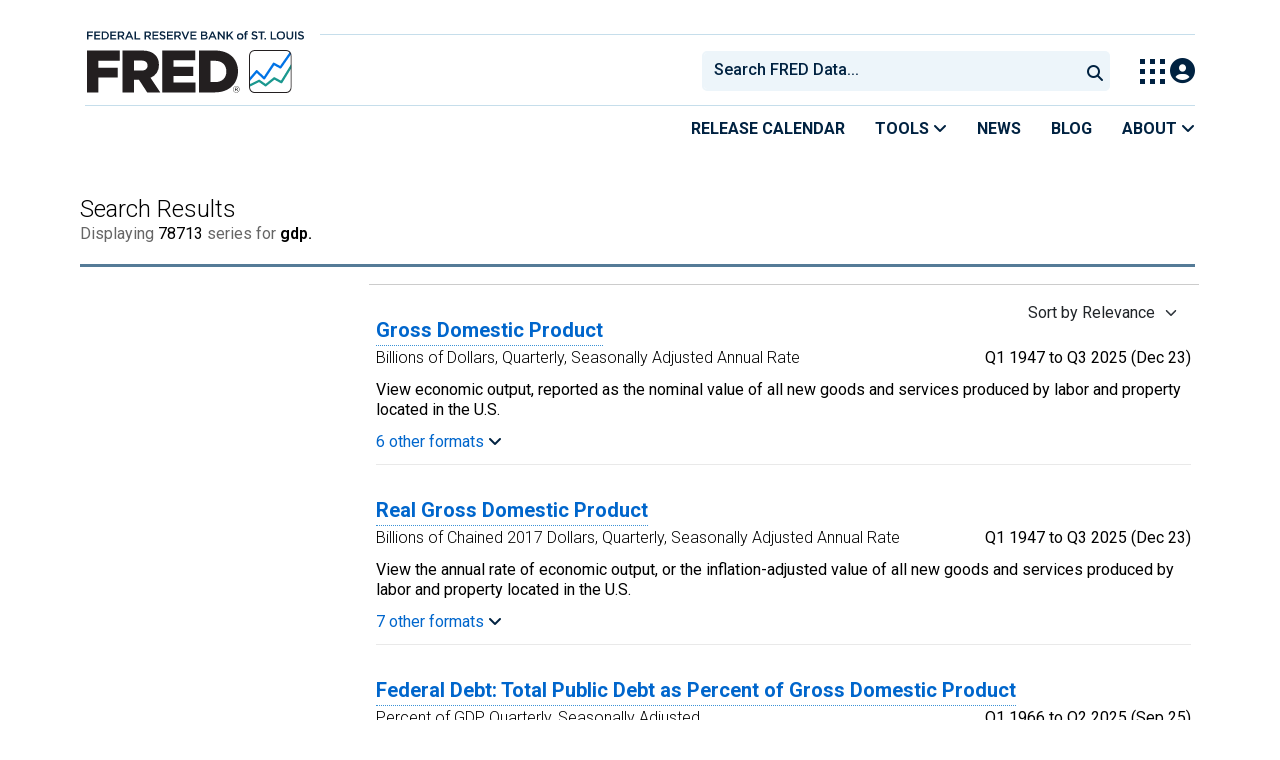

--- FILE ---
content_type: text/html; charset=UTF-8
request_url: https://fred.stlouisfed.org/searchresults/?st=gdp&isTst=1
body_size: 20970
content:
<!DOCTYPE html>
<html lang="en">
<head>
    <meta http-equiv="X-UA-Compatible" content="IE=edge">
    <meta charset="utf-8">
                <title>Search Results | FRED | St. Louis Fed</title>
              <script>
      dataLayer = []
    </script>

    <!-- Google Tag Manager -->
    <script>(function (w, d, s, l, i) {
      w[l] = w[l] || []
      w[l].push({
        'gtm.start':
          new Date().getTime(), event: 'gtm.js'
      })
      var f = d.getElementsByTagName(s)[0],
        j = d.createElement(s), dl = l != 'dataLayer' ? '&l=' + l : ''
      j.async = true
      j.src =
        '//www.googletagmanager.com/gtm.js?id=' + i + dl
      f.parentNode.insertBefore(j, f)
    })(window, document, 'script', 'dataLayer', 'GTM-5L322W')</script>
    <!-- End Google Tag Manager -->

        

    
    <link rel="preconnect" href="https://research.stlouisfed.org">
    <link rel="preconnect" href="https://uapi.stlouisfed.org">
    <link rel="preconnect" href="https://alfred.stlouisfed.org">
    <link rel="preconnect" href="https://fred.stlouisfed.org">
    <link rel="preconnect" href="https://fred.stlouisfed.org">
    <link rel="preconnect" href="https://apis.google.com">
    <link rel="preconnect" href="https://cdnjs.cloudflare.com">
    <link rel="preconnect" href="https://www.google-analytics.com">
    <link rel="preconnect" href="https://www.googletagmanager.com">
    <link rel="preconnect" href="https://fonts.gstatic.com">

    <meta name="apple-itunes-app" content="app-id=451715489">
    <meta name="google-play-app" content="app-id=org.stlouisfed.research.fred">

    
    
        <meta content="width=device-width, initial-scale=1.0, maximum-scale=1.0, user-scalable=0" name="viewport">

    <!--<meta name="viewport" content="width=device-width">-->

    
    

</head>
<body class="search-page">

<!-- Google Tag Manager (noscript) -->
<noscript>
    <iframe src="https://www.googletagmanager.com/ns.html?id=GTM-5L322W"
            height="0" width="0" style="display:none;visibility:hidden"></iframe>
</noscript>
<!-- End Google Tag Manager (noscript) -->

<!-- pingdom_uptime_check=uXCPjTUzTxL7ULra -->
    <link rel="stylesheet" type="text/css" href=/assets/bootstrap/dist/css/1768935736.bootstrap.min.css>
    <link rel="stylesheet" type="text/css" href=/css/1768935737.search.min.css>
    <link rel="stylesheet" type="text/css"
          href=/assets/fontawesome-free/css/all.min.css>
    <link rel="stylesheet" type="text/css" href=/assets/select2/dist/css/1768935737.select2.min.css>



<link rel="preconnect" href="https://fonts.googleapis.com">
<link rel="preconnect" href="https://fonts.gstatic.com" crossorigin>
<link href="https://fonts.googleapis.com/css2?family=Roboto:ital,wght@0,100..900;1,100..900&display=swap" rel="stylesheet">
<link href="https://fonts.googleapis.com/css2?family=Roboto+Slab&display=swap" rel="stylesheet">
<!--googleoff: snippet-->
<a href="#content-container" class="skip-to">Skip to main content</a>
<!--googleon: snippet-->
<a id="top"></a>
<!--Move content shift styles internal to boost performance scores-->
<style>
    #zoom-and-share {
        position:relative;
        background-color: rgb(225, 233, 240);
        min-height: 437px;
    }
</style>
<div id="container">
    <header>
        <h1 class="visually-hidden">Federal Reserve Economic Data</h1>
        <nav class="navbar navbar-expand-lg header-not-home py-0 EL-nonhomepage-header EL-header-and-subheader">
            <div id="hidden-user" class='hide'></div>
            <div id="action-modal"></div>
            <div class="col-12 d-none d-lg-block">
                <div class="col-12 d-none d-lg-flex">
                    <a class="bank-logo-gtm" target="_blank" href="https://www.stlouisfed.org">
                        <img class="research-logo-gtm" src="//fred.stlouisfed.org/images/Small_Stl_Fed_Logo.svg" alt="Federal Reserve Bank of St. Louis">
                    </a>
                    <hr class=" hr-post-frb-stls-logo">
                </div>
                <div class="col-12 d-none d-lg-flex">
                    <div class="col-3 align-content-center">
                        <a class="fred-logo-gtm" target="_blank" href="//fred.stlouisfed.org">
                            <img class="header-logo-eagle" src="//fred.stlouisfed.org/images/FRED_Logo_Header.svg" alt="FRED homepage">
                        </a>
                    </div>    
                    <div class="col-9 d-none d-lg-flex align-content-center justify-content-end">
                        <div class='input-group EL-header-search-container' id="search-container-header">
    <select id="head-search" class='EL-header-search'>
        <option></option>
    </select>

    <button class="search-submit-select2" id="select2-nav-search-button" type="submit" aria-label="Submit Search">
        <i class="fa fa-search" title="Submit Search"></i>
    </button>
</div>
                        <nav id="blueheader-navbar-nav">
                            <ul id="blueheader-navbar" class="nav float-end">
                                <li class="blueheader-navbar-item center-content-vertically switch-products-gtm">
                                    <span id="switchprod-popover-container" class="switchprod-popover-container">

  <button type="button" id="switchProd" data-toggle="popover" aria-controls="switch-prod-list" 
    aria-haspopup="true" class="header-popover" aria-label="Toggle Explore Our Apps Menu">
    <img class="Switch-Products-gtm" src="//fred.stlouisfed.org/images/Waffle_Menu_off.svg" alt="Toggle Explore Our Apps Menu" />
  </button>
</span>

<div id="switchprod-popover" class="hide">
  <!-- empty alt values handle older screen readers that don't handle WAI-ARIA roles. Both methods allow the screenreader to skip the image and not read the filename to the user. -->
<h2 class="explore-products-desk">Explore Our Apps</h2>
<hr>
<ul id="switch-prod-list" class="list-group switch-products-list" role="menu" aria-labelledby="switchProduct">
    <li role="presentaion" id="ham-fred-dev" class="list-group-item product-fred">
      <a class="d-flex burger-fred-gtm" role="menuitem" href="//fred.stlouisfed.org">
        <div>
          <img class="switch-icon-padding burger-fred-gtm" src="//fred.stlouisfed.org/images/FRED_Logo_for_Waffle.svg" alt="" role="presentation">
        </div>
        <div>
          <h3 class="burger-fred-gtm">FRED</h3>
          <p>Tools and resources to find and use economic data worldwide</p>
        </div>
      </a>
    </li>
    <li role="presentaion" id="ham-fraser" class="list-group-item">
      <a rel="noopener" target="_blank" class="d-flex burger-fraser-gtm" role="menuitem" href="https://fraser.stlouisfed.org/">
        <div>
          <img class="switch-icon-padding burger-fraser-gtm" src="//fred.stlouisfed.org/images/FRASER_Logo_for_Waffle.svg" alt="" role="presentation">
        </div>
        <div>
          <h3 class="burger-fraser-gtm">FRASER</h3>
          <p>U.S. financial, economic, and banking history</p>
        </div>
      </a>
    </li>
    <li role="presentaion" id="ham-alfred" class="list-group-item">
      <a rel="noopener" target="_blank" class="d-flex burger-alfred-gtm" role="menuitem" href="//alfred.stlouisfed.org">
        <div>
          <img class="switch-icon-padding burger-alfred-gtm" src="//fred.stlouisfed.org/images/ALFRED_Logo_for_Waffle.svg" alt="" role="presentation">
        </div>
        <div>
          <h3 class="burger-alfred-gtm">ALFRED</h3>
          <p>Vintages of economic data from specific dates in history</p>
        </div>
      </a>
    </li>
    <li role="presentaion" id="ham-ecolowdown" class="list-group-item">
      <a rel="noopener" target="_blank" class="d-flex burger-econlowdown-gtm" role="menuitem" href="https://cassidi.stlouisfed.org/index">
        <div>
          <img class="burger-econlowdown-gtm" src="//fred.stlouisfed.org/images/CASSIDI_Logo_for_Waffle.svg" alt="" role="presentation">
        </div>
        <div>
          <h3 class="burger-econlowdown-gtm">CASSIDI</h3>
          <p>View banking market concentrations and perform HHI analysis</p>
        </div>
      </a>
  </li>
</ul>
</div>                                </li>
                                <li class="blueheader-navbar-item center-content-vertically">
                                    <div class="hidden-xs" id="signin-wrap">
                                        <div id="user-nav" class="EL-my-account-link"></div>
                                    </div>
                                </li>
                            </ul>
                        </nav>
                    </div>
                </div>
            </div>
            <div class="col-12 d-lg-none">
                <div class="fred-logo-div col-6 align-content-center">
                    <a class="fred-logo-gtm" href="//fred.stlouisfed.org/">
                        <img class="header-logo" src="//fred.stlouisfed.org/images/FRED_Logo_Header_white_text.svg" alt="FRED homepage">
                    </a>
                </div>
                <div class="blueheader-navbar center-content-vertically">
                    <button type="button" id="search-btn-open" aria-controls="mobile-search-container" 
    onclick="mobileSearchToggle('open')" aria-label="Open Search">
    <i class="fas fa-solid fa-search" title="Open Search"></i>
</button>
<button type="button" id="search-btn-close" class="hide" aria-controls="mobile-search-container" 
    onclick="mobileSearchToggle('close')" aria-label="Close Search" disabled="true">
    <i class="fa-solid fa-x" title="Close Search"></i>
</button>  
                    <button type="button" id="hamburger-btn-open" class="hamburger-gtm" aria-controls="hamburger-drawer" 
    onclick="hamburgerMenuToggle('open')" aria-label="Open Mobile Menu">
    <i id="hamburger" class="fas fa-bars hamburger-header" title="Open Mobile Menu"></i>
</button> 
<button type="button" id="hamburger-btn-close" class="close-btn burger-close-gtm hide" aria-controls="hamburger-drawer" 
    onclick="hamburgerMenuToggle('close')" aria-label="Close Mobile Menu">
    <i class="fa-solid fa-x" title="Close Mobile Menu"></i>
</button> 
                </div>
            </div>
            <div id="notifications-container"></div>
        </nav>
        <div class="blueheader-navbar d-lg-none">
            <div id="mobile-search-container" class="hide col-12">
                <input type="hidden" id="mobile-search-input" class="search-text-input" placeholder="Search FRED Data..." disabled="disabled">
                <button type="submit" class="search-submit-select2" id="mobile-search-submit" disabled="disabled">
                    <i class="fas fa-solid fa-search" title="Search"></i>
                </button>
            </div>
            <nav id="hamburger-drawer" class="hide">
    <div class="slide-content">
        <div id="hamburger-navigation">
            <div id="hamburger-home">
                <ul class="list-group flush-list hamburger-list col-12">
                    <li class="list-group-item">
                        <a class="burger-calendar-gtm" href="https://fred.stlouisfed.org/releases/calendar">Release Calendar</a>
                    </li>
                    <li class="list-group-item hamburger-menu-item">
                        <button type="button" class="burger-tools-gtm" onclick="toggleMenuNavigation('hamburger-tools', true)" aria-controls="hamburger-tools">Tools
                            <i class="fas fa-solid fa-angle-down" title="Toggle FRED Tools Submenu"></i>
                        </button>
                        <ul id="hamburger-tools" role="menu" class="hide list-group hamburger-submenu-list col-12">
                            <li role="presentation" class="list-group-item">
                                <a role="menuitem" class="burger-fred-excel-add-in-gtm" href="https://fred.stlouisfed.org/fred-addin"> FRED Add-in for Excel</a>
                            </li>
                            <li role="presentation" class="list-group-item">
                                <a role="menuitem" class="burger-fred-api-gtm" href="https://fred.stlouisfed.org/docs/api/fred"> FRED API</a>
                            </li>
                            <li role="presentation" class="list-group-item">
                                <a role="menuitem" class="burger-fred-mobile-apps-gtm" href="https://fred.stlouisfed.org/fred-mobile"> FRED Mobile Apps</a>
                            </li>
                        </ul>
                    </li>
                    <li class="list-group-item">
                        <a class="burger-news-gtm" href="https://news.research.stlouisfed.org/category/fred-announcements/">News</a>
                    </li>
                    <li class="list-group-item">
                        <a class="burger-blog-gtm" href="https://fredblog.stlouisfed.org">Blog</a>
                    </li>
                    <li class="list-group-item hamburger-menu-item">
                        <button type="button" class="burger-about-gtm" onclick="toggleMenuNavigation('hamburger-about-fred', true)" aria-controls="hamburger-about-fred">About
                            <i class="fas fa-solid fa-angle-down" title="Toggle About FRED Submenu"></i>
                        </button>
                        <ul id="hamburger-about-fred" role="menu" class="hide list-group hamburger-submenu-list col-12">
                            <li role="presentation" class="list-group-item">
                                <a role="menuitem" class="burger-fred-about-gtm" href="https://fredhelp.stlouisfed.org/fred/about/about-fred/what-is-fred/"> What is FRED</a>
                            </li>
                            <li role="presentation" class="list-group-item">
                                <a role="menuitem" class="burger-tutorials-gtm" href="https://fredhelp.stlouisfed.org"> Tutorials</a>
                            </li>
                            <li role="presentation" class="list-group-item">
                                <a role="menuitem" class="burger-data-literacy-gtm" href="https://fred.stlouisfed.org/digital-badges/">
                                Digital Badges
                                </a>
                            </li>
                            <li role="presentation" class="list-group-item">
                                <a role="menuitem" class="burger-contact-us-gtm" href="https://fred.stlouisfed.org/contactus/"> Contact Us</a>
                            </li>
                        </ul>
                    </li>
                    <li class="list-group-item">
                        <a class="burger-myaccount-gtm" href="https://fredaccount.stlouisfed.org">My Account</a>
                    </li>
                    <li class="list-group-item hamburger-menu-item">
                        <button type="button" class="burger-switch-gtm" onclick="toggleMenuNavigation('hamburger-products', true)" aria-controls="hamburger-products">
                            Explore Our Apps
                            <i class="fas fa-solid fa-angle-down" title="Toggle Apps Submenu"></i>
                        </button>
                        <div id="hamburger-products" class="hide">
                            <!-- empty alt values handle older screen readers that don't handle WAI-ARIA roles. Both methods allow the screenreader to skip the image and not read the filename to the user. -->
<h2 class="explore-products-desk">Explore Our Apps</h2>
<hr>
<ul id="switch-prod-list" class="list-group switch-products-list" role="menu" aria-labelledby="switchProduct">
    <li role="presentaion" id="ham-fred-dev" class="list-group-item product-fred">
      <a class="d-flex burger-fred-gtm" role="menuitem" href="//fred.stlouisfed.org">
        <div>
          <img class="switch-icon-padding burger-fred-gtm" src="//fred.stlouisfed.org/images/FRED_Logo_for_Waffle.svg" alt="" role="presentation">
        </div>
        <div>
          <h3 class="burger-fred-gtm">FRED</h3>
          <p>Tools and resources to find and use economic data worldwide</p>
        </div>
      </a>
    </li>
    <li role="presentaion" id="ham-fraser" class="list-group-item">
      <a rel="noopener" target="_blank" class="d-flex burger-fraser-gtm" role="menuitem" href="https://fraser.stlouisfed.org/">
        <div>
          <img class="switch-icon-padding burger-fraser-gtm" src="//fred.stlouisfed.org/images/FRASER_Logo_for_Waffle.svg" alt="" role="presentation">
        </div>
        <div>
          <h3 class="burger-fraser-gtm">FRASER</h3>
          <p>U.S. financial, economic, and banking history</p>
        </div>
      </a>
    </li>
    <li role="presentaion" id="ham-alfred" class="list-group-item">
      <a rel="noopener" target="_blank" class="d-flex burger-alfred-gtm" role="menuitem" href="//alfred.stlouisfed.org">
        <div>
          <img class="switch-icon-padding burger-alfred-gtm" src="//fred.stlouisfed.org/images/ALFRED_Logo_for_Waffle.svg" alt="" role="presentation">
        </div>
        <div>
          <h3 class="burger-alfred-gtm">ALFRED</h3>
          <p>Vintages of economic data from specific dates in history</p>
        </div>
      </a>
    </li>
    <li role="presentaion" id="ham-ecolowdown" class="list-group-item">
      <a rel="noopener" target="_blank" class="d-flex burger-econlowdown-gtm" role="menuitem" href="https://cassidi.stlouisfed.org/index">
        <div>
          <img class="burger-econlowdown-gtm" src="//fred.stlouisfed.org/images/CASSIDI_Logo_for_Waffle.svg" alt="" role="presentation">
        </div>
        <div>
          <h3 class="burger-econlowdown-gtm">CASSIDI</h3>
          <p>View banking market concentrations and perform HHI analysis</p>
        </div>
      </a>
  </li>
</ul>
                        </div>
                    </li>
                    <li class="list-group-item">
                        <a class="burger-stls-home-gtm" href="https://www.stlouisfed.org/">STL Fed Home Page</a>
                    </li>
                </ul>
            </div>
        </div>
    </div>
</nav>
        </div>
        <div class='navbar navbar-expand-lg sub-header EL-header-and-subheader'>
            <div class="container-fluid gx-0">
                <div class="col d-flex justify-content-end">
                    <div class="container-fluid gx-0">
                        
<hr class="col-12 hr-pre-subheader-nav d-none d-lg-block">
<nav class="col-12 navbar EL-main-nav navbar-expand-sm d-none d-lg-flex" id="subheader-nav">
    <div class="navbar-collapse collapse d-flex justify-content-end">
        <ul id="subheader-navbar" class="nav float-end navbar-nav">
            <li class="nav-li-subheader">
                <a href="https://fred.stlouisfed.org/releases/calendar" class="nav-releasecal-subheader-gtm">Release Calendar</a>
            </li>
            <li class="nav-li-subheader">
              <span class="sub-header-nav-tools-gtm  header-popover fred-tools-container">
  <button type="button" id="fred-tools-link" class="align-icon header-popover tools-gtm" 
    aria-haspopup="true" aria-controls="fred-tools-menu" data-toggle="popover" 
    onclick="toggleMenuNavigation('fred-tools-popover')">Tools
    <i class="fas fa-angle-down" title="Toggle Tools Menu"></i>
  </button>
</span>

<div id="fred-tools-popover" class="hide">
  <ul id="fred-tools-menu" role="menu" class="header-list-popover list-group flush-list">
    <li role="presentation" class="list-group-item">
      <a role="menuitem" class="homepage-nav-tools-fred-excel-addin-gtm" href="https://fred.stlouisfed.org/fred-addin">FRED Add-in for Excel</a>
    </li>
    <li role="presentation" class="list-group-item">
      <a role="menuitem" class="homepage-nav-tools-fred-api-gtm" href="https://fred.stlouisfed.org/docs/api/fred">FRED API</a>
    </li>
    <li role="presentation" class="list-group-item">
      <a role="menuitem" class="homepage-nav-tools-fred-mobile-gtm" href="https://fred.stlouisfed.org/fred-mobile">FRED Mobile Apps</a>
    </li>
  </ul>
</div>            </li>
            <li class="nav-li-subheader">
                <a href="https://news.research.stlouisfed.org/category/fred-announcements/" class="nav-news-subheader-gtm">News</a>
            </li>
            <li class="nav-li-subheader">
                <a href="https://fredblog.stlouisfed.org" class="nav-fredblog-subheader-gtm">Blog</a>
            </li>
            <li class="nav-li-subheader">
              
<span class="subheader-nav-about-gtm about-fred-container">
  <button type="button" id="about-fred-link" class="align-icon header-popover about-gtm" 
    data-toggle="popover" aria-controls="about-fred-menu" aria-haspopup="true"
    onclick="toggleMenuNavigation('about-fred-popover')">About
    <i class="fas fa-angle-down" alt="Toggle About Menu"></i>
  </button>
</span>

<div id="about-fred-popover" class="hide">
  <ul id="about-fred-menu" role="menu" aria-labelledby="about-fred-link" class="header-list-popover list-group flush-list">
    <li role="presentation" class="list-group-item">
      <a role="menuitem" class="about-fred-what-is-gtm" href="https://fredhelp.stlouisfed.org/fred/about/about-fred/what-is-fred/">
        What is FRED
      </a>
    </li>
    <li role="presentation" class="list-group-item">
      <a role="menuitem" class="about-fred-tutorials-gtm" href="https://fredhelp.stlouisfed.org">
        Tutorials
      </a>
    </li>
    <li role="presentation" class="list-group-item">
      <a role="menuitem" class="about-research-data-literacy-gtm" href="https://fred.stlouisfed.org/digital-badges/">
        Digital Badges
      </a>
    </li>
    <li role="presentation" class="list-group-item">
      <a role="menuitem" class="about-fred-contact-gtm" href="https://fred.stlouisfed.org/contactus/ ">
        Contact Us
      </a>
    </li>
  </ul>
</div>
            </li>
        </ul>
    </div>
</nav>
                    </div>
                </div>
            </div>
        </div>
    </header>


<div class="clear row gx-0 container" id="content-container">


    <header class="d-none">
    <div class="drawer-dropdown-wrapper">
        <nav class="drawer-dropdown">
            <h2 class="filter-header-mobile">
                <span class="filter-header-inner" style="color: white; line-height: 30px">
                    <i class="fa fa-filter filter-icon"></i>Filter
                                    </span>
            </h2>
            <a href="#0" class="drawer-close">Close</a>
            <ul class="drawer-dropdown-content">
                <!-- Sort Dropdown -->
                <li class="has-children sort-by">
                    <a href="#" style="padding-top: 10px; border: none"><span class="float-start">Sort by: </span>
                        <span id="sort-by-text" class="float-end smaller">Relevance</span></a>
                    <ul class="drawer-secondary-dropdown is-hidden" id="order_by_options-dropdown">
                        <li class="go-back"><a class="pt-2" href="#0" style="padding-top: 10px">Back</a></li>
                                                                                                                                        <li class="has-children-no group-tag-name-link">
                                    <a rel="nofollow" href="?st=gdp&t=&ob=p" class="list-group-item sort-series-p-gtm" data-order-by="p" >
                                        <span class="float-start">Popularity </span>
                                        <b class="float-end"><span class="tag-count sort-checked sort-checked-pv"></span></b>
                                    </a>
                                </li>
                                                                                                                <li class="has-children-no group-tag-name-link">
                                    <a rel="nofollow" href="?st=gdp&t=&ob=os" class="list-group-item sort-series-os-gtm" data-order-by="os" >
                                        <span class="float-start">Observation Start </span>
                                        <b class="float-end"><span class="tag-count sort-checked sort-checked-pv"></span></b>
                                    </a>
                                </li>
                                                                                                                <li class="has-children-no group-tag-name-link">
                                    <a rel="nofollow" href="?st=gdp&t=&ob=oe" class="list-group-item sort-series-oe-gtm" data-order-by="oe" >
                                        <span class="float-start">Observation End </span>
                                        <b class="float-end"><span class="tag-count sort-checked sort-checked-pv"></span></b>
                                    </a>
                                </li>
                                                                                                                <li class="has-children-no group-tag-name-link">
                                    <a rel="nofollow" href="?st=gdp&t=&ob=lu" class="list-group-item sort-series-lu-gtm" data-order-by="lu" >
                                        <span class="float-start">Last Updated </span>
                                        <b class="float-end"><span class="tag-count sort-checked sort-checked-pv"></span></b>
                                    </a>
                                </li>
                                                                                                                <li class="has-children-no group-tag-name-link">
                                    <a rel="nofollow" href="?st=gdp&t=&ob=t" class="list-group-item sort-series-t-gtm" data-order-by="t" >
                                        <span class="float-start">Title </span>
                                        <b class="float-end"><span class="tag-count sort-checked sort-checked-pv"></span></b>
                                    </a>
                                </li>
                                                                                                                <li class="has-children-no group-tag-name-link">
                                    <a rel="nofollow" href="?st=gdp&t=&ob=f" class="list-group-item sort-series-f-gtm" data-order-by="f" >
                                        <span class="float-start">Frequency </span>
                                        <b class="float-end"><span class="tag-count sort-checked sort-checked-pv"></span></b>
                                    </a>
                                </li>
                                                                                                                <li class="has-children-no group-tag-name-link">
                                    <a rel="nofollow" href="?st=gdp&t=&ob=u" class="list-group-item sort-series-u-gtm" data-order-by="u" >
                                        <span class="float-start">Units </span>
                                        <b class="float-end"><span class="tag-count sort-checked sort-checked-pv"></span></b>
                                    </a>
                                </li>
                                                                                                                <li class="has-children-no group-tag-name-link">
                                    <a rel="nofollow" href="?st=gdp&t=&ob=sa" class="list-group-item sort-series-sa-gtm" data-order-by="sa" >
                                        <span class="float-start">Seasonal Adj </span>
                                        <b class="float-end"><span class="tag-count sort-checked sort-checked-pv"></span></b>
                                    </a>
                                </li>
                                                    
                    </ul>
                </li>
                <!-- Selected Tags -->
                
                <li class="drawer-divider browse-filters-seperator"><div class="browse-filters-text">Browse Filters</div> </li>

                <li class="has-children tag-drawer-group-item hidden">
                    <a class="group-tag-name" href="#">Group 1</a>
                    <ul class="drawer-secondary-dropdown is-hidden">
                        <li class="go-back"><a class="pt-2" href="#0">Back</a></li>
                        <li class="see-all has-children">
                            <a class="group-tag-name-all" data-group="" href="#">View All Group</a>
                            <ul class="drawer-secondary-dropdown is-hidden view-all-group">
                                <li class="go-back"><a class="pt-2" href="#0">Back</a></li>
                                <li><a href="" class="list-group-item">
                                        <span class="float-start">Loading Filters</span><b
                                                class="float-end"><span class="tag-count"></span></b></a></li>
                            </ul>
                        </li>
                    </ul> <!-- .drawer-secondary-dropdown -->
                </li> <!-- .has-children -->
            </ul> <!-- .drawer-dropdown-content -->
        </nav> <!-- .drawer-dropdown -->
    </div> <!-- .drawer-dropdown-wrapper -->
</header>
    <div id="content-full">
        <div class="panel-search panel no-box-shadow">
    <div class="search-panel-header panel-heading">
        <div class="search-header panel-title panel-title-center col-12 text-muted float-start">
            <h1 id="search-results-header">Search Results</h1>
            <p id="breadcrumbs">
                Displaying <span class="total-results">78713</span> series for
                <span class="bold">gdp. </span>
                            </p>
            <hr class="header-divider">
        </div>
    </div>
</div>
    </div>

<div class="col-12 container-fluid" id="main-content-column">


    <div class="row top-search" >
    <div class="col-sm-3 content-2columns-left">
                    <div class="hidden-xs sidebar-filters">
            </div>
            </div>

                        
                <div id="searchContentContainer" class="col-sm-9 content-2columns-main px-3">
            <div class="panel-menu col-sm-12 ms-2 d-none d-md-block">
                <div class="tags-block col-12 row">
                    <div id="tag-selections-block2" class="float-start col-6 col-sm-11 ps-2 selected-tag-list">
                        <ul tabindex="0" aria-label="applied filters" class="tag-list">
                                                    </ul>
                    </div><!-- /tag-selections-block2 selected-tag-list -->
                                    </div>
            </div> <!-- /panel-menu -->

                        <div class="dropdown float-end d-none d-md-block">
    <button id="order-by-btn" class="series-dropdown-508 search-sort-series-gtm" data-bs-toggle="dropdown" aria-label="Sort by Relevance , choose a sort by value" data-bs-offset="-10,1">Sort
        by Relevance
        <i class="caret search-sort-series-gtm"></i>
    </button>
    <ul class="dropdown-menu sort-dropdown" role="menu" id="order_by_options-dropdown">
                                                        <li>
                    <a href="?st=gdp&t=&ob=p" aria-label="Popularity" data-order-by="p" class="dropdown-item search-sort-series-p-gtm">Popularity</a>
                </li>
                                                <li>
                    <a href="?st=gdp&t=&ob=os" aria-label="Observation Start" data-order-by="os" class="dropdown-item search-sort-series-os-gtm">Observation Start</a>
                </li>
                                                <li>
                    <a href="?st=gdp&t=&ob=oe" aria-label="Observation End" data-order-by="oe" class="dropdown-item search-sort-series-oe-gtm">Observation End</a>
                </li>
                                                <li>
                    <a href="?st=gdp&t=&ob=lu" aria-label="Last Updated" data-order-by="lu" class="dropdown-item search-sort-series-lu-gtm">Last Updated</a>
                </li>
                                                <li>
                    <a href="?st=gdp&t=&ob=t" aria-label="Title" data-order-by="t" class="dropdown-item search-sort-series-t-gtm">Title</a>
                </li>
                                                <li>
                    <a href="?st=gdp&t=&ob=f" aria-label="Frequency" data-order-by="f" class="dropdown-item search-sort-series-f-gtm">Frequency</a>
                </li>
                                                <li>
                    <a href="?st=gdp&t=&ob=u" aria-label="Units" data-order-by="u" class="dropdown-item search-sort-series-u-gtm">Units</a>
                </li>
                                                <li>
                    <a href="?st=gdp&t=&ob=sa" aria-label="Seasonal Adj" data-order-by="sa" class="dropdown-item search-sort-series-sa-gtm">Seasonal Adj</a>
                </li>
                        </ul>
</div>




<div id="search-results">
    <ul id="search-results-list">
                                <li class="search-list-item">
                <div class="search-series">
                    <div class="search-series-title">
                        <a href="/series/GDP" aria-label="Gross Domestic Product" class="series-title search-series-title-gtm  test-gross-domestic-product">
                            Gross Domestic Product
                        </a>
                    </div>
                    <div class="search-series-meta">
                        <span class="search-result-meta">
                            Billions of Dollars,
                            Quarterly,
                            Seasonally Adjusted Annual Rate                        </span>
                        <br class="display-mobile">
                        <span class="search-result-meta-dates float-end-search d-md-block">
                            Q1 1947                            to
                            Q3 2025                            (Dec 23)                        </span>
                    </div>
                    <div class="search-series-notes notes-two-line">
                        <p>
                                                            View economic output, reported as the nominal value of all new goods and services produced by labor and property located in the U.S.
                                                    </p>
                    </div>
                                        <div id="search-meta-container">
                                                    <div class="series-meta-group">
    <div id="other-format-lists" class="other-formats-lists">
        <a class="other-format-links search-other-formats-collapse-gtm" data-bs-toggle="collapse"
           href="#collapseFormats-GDP"
           role="button" aria-label="6 other formats" aria-expanded="false" aria-controls="collapseFormats-GDP">
            6 other formats <i
                    class="fa fa-angle-down"></i>
        </a>
    </div>
    <div class="collapse" id="collapseFormats-GDP">
        <ul class="search-result-dropdown">
                                            <li class="search-result-dropdown-item dropdown-item">
                    <a class="search-other-format-series-NA000334Q-gtm"
                       aria-label="Quarterly,Millions of Dollars,Not Seasonally Adjusted"
                       href="/series/NA000334Q">
                        Quarterly,
                        Millions of Dollars,
                        Not Seasonally Adjusted
                    </a>
                    <span class="series-meta-dates">Q1 1947
                        to
                        Q3 2025
                        (Dec 23)</span>
                    <br class="clear">
                </li>
                                            <li class="search-result-dropdown-item dropdown-item">
                    <a class="search-other-format-series-A191RP1Q027SBEA-gtm"
                       aria-label="Quarterly,Percent Change from Preceding Period,Seasonally Adjusted Annual Rate"
                       href="/series/A191RP1Q027SBEA">
                        Quarterly,
                        Percent Change from Preceding Period,
                        Seasonally Adjusted Annual Rate
                    </a>
                    <span class="series-meta-dates">Q2 1947
                        to
                        Q3 2025
                        (Dec 23)</span>
                    <br class="clear">
                </li>
                                            <li class="search-result-dropdown-item dropdown-item">
                    <a class="search-other-format-series-NC000334Q-gtm"
                       aria-label="Quarterly,Index 2017=100,Not Seasonally Adjusted"
                       href="/series/NC000334Q">
                        Quarterly,
                        Index 2017=100,
                        Not Seasonally Adjusted
                    </a>
                    <span class="series-meta-dates">Q1 2002
                        to
                        Q3 2025
                        (Dec 23)</span>
                    <br class="clear">
                </li>
                                            <li class="search-result-dropdown-item dropdown-item">
                    <a class="search-other-format-series-GDPA-gtm"
                       aria-label="Annual,Billions of Dollars,Not Seasonally Adjusted"
                       href="/series/GDPA">
                        Annual,
                        Billions of Dollars,
                        Not Seasonally Adjusted
                    </a>
                    <span class="series-meta-dates">1929
                        to
                        2024
                        (Sep 25)</span>
                    <br class="clear">
                </li>
                                            <li class="search-result-dropdown-item dropdown-item">
                    <a class="search-other-format-series-FYGDP-gtm"
                       aria-label="Annual,Billions of Dollars,Not Seasonally Adjusted"
                       href="/series/FYGDP">
                        Annual,
                        Billions of Dollars,
                        Not Seasonally Adjusted
                    </a>
                    <span class="series-meta-dates">1930
                        to
                        2023
                        (2024-03-11)</span>
                    <br class="clear">
                </li>
                                            <li class="search-result-dropdown-item dropdown-item">
                    <a class="search-other-format-series-A191RP1A027NBEA-gtm"
                       aria-label="Annual,Percent Change from Preceding Period,Not Seasonally Adjusted"
                       href="/series/A191RP1A027NBEA">
                        Annual,
                        Percent Change from Preceding Period,
                        Not Seasonally Adjusted
                    </a>
                    <span class="series-meta-dates">1930
                        to
                        2024
                        (Sep 25)</span>
                    <br class="clear">
                </li>
                    </ul>
    </div>
</div>
                                            </div>
                </div>
            </li>
                                <li class="search-list-item">
                <div class="search-series">
                    <div class="search-series-title">
                        <a href="/series/GDPC1" aria-label="Real Gross Domestic Product" class="series-title search-series-title-gtm  test-real-gross-domestic-product">
                            Real Gross Domestic Product
                        </a>
                    </div>
                    <div class="search-series-meta">
                        <span class="search-result-meta">
                            Billions of Chained 2017 Dollars,
                            Quarterly,
                            Seasonally Adjusted Annual Rate                        </span>
                        <br class="display-mobile">
                        <span class="search-result-meta-dates float-end-search d-md-block">
                            Q1 1947                            to
                            Q3 2025                            (Dec 23)                        </span>
                    </div>
                    <div class="search-series-notes notes-two-line">
                        <p>
                                                            View the annual rate of economic output, or the inflation-adjusted value of all new goods and services produced by labor and property located in the U.S.
                                                    </p>
                    </div>
                                        <div id="search-meta-container">
                                                    <div class="series-meta-group">
    <div id="other-format-lists" class="other-formats-lists">
        <a class="other-format-links search-other-formats-collapse-gtm" data-bs-toggle="collapse"
           href="#collapseFormats-GDPC1"
           role="button" aria-label="7 other formats" aria-expanded="false" aria-controls="collapseFormats-GDPC1">
            7 other formats <i
                    class="fa fa-angle-down"></i>
        </a>
    </div>
    <div class="collapse" id="collapseFormats-GDPC1">
        <ul class="search-result-dropdown">
                                            <li class="search-result-dropdown-item dropdown-item">
                    <a class="search-other-format-series-ND000334Q-gtm"
                       aria-label="Quarterly,Billions of Chained 2017 Dollars,Not Seasonally Adjusted"
                       href="/series/ND000334Q">
                        Quarterly,
                        Billions of Chained 2017 Dollars,
                        Not Seasonally Adjusted
                    </a>
                    <span class="series-meta-dates">Q1 2002
                        to
                        Q3 2025
                        (Dec 23)</span>
                    <br class="clear">
                </li>
                                            <li class="search-result-dropdown-item dropdown-item">
                    <a class="search-other-format-series-A191RL1Q225SBEA-gtm"
                       aria-label="Quarterly,Percent Change from Preceding Period,Seasonally Adjusted Annual Rate"
                       href="/series/A191RL1Q225SBEA">
                        Quarterly,
                        Percent Change from Preceding Period,
                        Seasonally Adjusted Annual Rate
                    </a>
                    <span class="series-meta-dates">Q2 1947
                        to
                        Q3 2025
                        (Dec 23)</span>
                    <br class="clear">
                </li>
                                            <li class="search-result-dropdown-item dropdown-item">
                    <a class="search-other-format-series-A191RO1Q156NBEA-gtm"
                       aria-label="Quarterly,Percent Change from Quarter One Year Ago,Seasonally Adjusted"
                       href="/series/A191RO1Q156NBEA">
                        Quarterly,
                        Percent Change from Quarter One Year Ago,
                        Seasonally Adjusted
                    </a>
                    <span class="series-meta-dates">Q1 1948
                        to
                        Q3 2025
                        (Dec 23)</span>
                    <br class="clear">
                </li>
                                            <li class="search-result-dropdown-item dropdown-item">
                    <a class="search-other-format-series-OB000334Q-gtm"
                       aria-label="Quarterly,Percent Change from Quarter One Year Ago,Not Seasonally Adjusted"
                       href="/series/OB000334Q">
                        Quarterly,
                        Percent Change from Quarter One Year Ago,
                        Not Seasonally Adjusted
                    </a>
                    <span class="series-meta-dates">Q1 2003
                        to
                        Q3 2025
                        (Dec 23)</span>
                    <br class="clear">
                </li>
                                            <li class="search-result-dropdown-item dropdown-item">
                    <a class="search-other-format-series-NB000334Q-gtm"
                       aria-label="Quarterly,Index 2017=100,Not Seasonally Adjusted"
                       href="/series/NB000334Q">
                        Quarterly,
                        Index 2017=100,
                        Not Seasonally Adjusted
                    </a>
                    <span class="series-meta-dates">Q1 2002
                        to
                        Q3 2025
                        (Dec 23)</span>
                    <br class="clear">
                </li>
                                            <li class="search-result-dropdown-item dropdown-item">
                    <a class="search-other-format-series-GDPCA-gtm"
                       aria-label="Annual,Billions of Chained 2017 Dollars,Not Seasonally Adjusted"
                       href="/series/GDPCA">
                        Annual,
                        Billions of Chained 2017 Dollars,
                        Not Seasonally Adjusted
                    </a>
                    <span class="series-meta-dates">1929
                        to
                        2024
                        (Sep 25)</span>
                    <br class="clear">
                </li>
                                            <li class="search-result-dropdown-item dropdown-item">
                    <a class="search-other-format-series-A191RL1A225NBEA-gtm"
                       aria-label="Annual,Percent Change from Preceding Period,Not Seasonally Adjusted"
                       href="/series/A191RL1A225NBEA">
                        Annual,
                        Percent Change from Preceding Period,
                        Not Seasonally Adjusted
                    </a>
                    <span class="series-meta-dates">1930
                        to
                        2024
                        (Sep 25)</span>
                    <br class="clear">
                </li>
                    </ul>
    </div>
</div>
                                            </div>
                </div>
            </li>
                                <li class="search-list-item">
                <div class="search-series">
                    <div class="search-series-title">
                        <a href="/series/GFDEGDQ188S" aria-label="Federal Debt: Total Public Debt as Percent of Gross Domestic Product" class="series-title search-series-title-gtm  test-federal-debt:-total-public-debt-as-percent-of-gross-domestic-product">
                            Federal Debt: Total Public Debt as Percent of Gross Domestic Product
                        </a>
                    </div>
                    <div class="search-series-meta">
                        <span class="search-result-meta">
                            Percent of GDP,
                            Quarterly,
                            Seasonally Adjusted                        </span>
                        <br class="display-mobile">
                        <span class="search-result-meta-dates float-end-search d-md-block">
                            Q1 1966                            to
                            Q2 2025                            (Sep 25)                        </span>
                    </div>
                    <div class="search-series-notes notes-two-line">
                        <p>
                                                            View the ratio of federal debt to the economic output of the U.S., which can indicate economic health and the sustainability of government borrowing.
                                                    </p>
                    </div>
                                        <div id="search-meta-container">
                                                    <div class="series-meta series-group-single">
    </div>
                                            </div>
                </div>
            </li>
                                <li class="search-list-item">
                <div class="search-series">
                    <div class="search-series-title">
                        <a href="/series/GDPPOT" aria-label="Real Potential Gross Domestic Product" class="series-title search-series-title-gtm  test-real-potential-gross-domestic-product">
                            Real Potential Gross Domestic Product
                        </a>
                    </div>
                    <div class="search-series-meta">
                        <span class="search-result-meta">
                            Billions of Chained 2017 Dollars,
                            Quarterly,
                            Not Seasonally Adjusted                        </span>
                        <br class="display-mobile">
                        <span class="search-result-meta-dates float-end-search d-md-block">
                            Q1 1949                            to
                            Q4 2035                            (2025-03-17)                        </span>
                    </div>
                    <div class="search-series-notes notes-two-line">
                        <p>
                                                            Real potential GDP is the CBO’s estimate of the output the economy would produce with a high rate of use of its capital and labor resources. The data is adjusted to remove the effects of inflation.
                                                    </p>
                    </div>
                                        <div id="search-meta-container">
                                                    <div class="series-meta series-group-single">
    </div>
                                            </div>
                </div>
            </li>
                                <li class="search-list-item">
                <div class="search-series">
                    <div class="search-series-title">
                        <a href="/series/A939RX0Q048SBEA" aria-label="Real gross domestic product per capita" class="series-title search-series-title-gtm  test-real-gross-domestic-product-per-capita">
                            Real gross domestic product per capita
                        </a>
                    </div>
                    <div class="search-series-meta">
                        <span class="search-result-meta">
                            Chained 2017 Dollars,
                            Quarterly,
                            Seasonally Adjusted Annual Rate                        </span>
                        <br class="display-mobile">
                        <span class="search-result-meta-dates float-end-search d-md-block">
                            Q1 1947                            to
                            Q3 2025                            (Dec 23)                        </span>
                    </div>
                    <div class="search-series-notes notes-two-line">
                        <p>
                                                            BEA Account Code: A939RX

For more information about this series, please visit the Bureau of Economic Analysis (http://www.bea.gov/national/).
                                                    </p>
                    </div>
                                        <div id="search-meta-container">
                                                    <div class="series-meta series-group-single">
    </div>
                                            </div>
                </div>
            </li>
                                <li class="search-list-item">
                <div class="search-series">
                    <div class="search-series-title">
                        <a href="/series/A191RI1Q225SBEA" aria-label="Gross Domestic Product: Implicit Price Deflator" class="series-title search-series-title-gtm  test-gross-domestic-product:-implicit-price-deflator">
                            Gross Domestic Product: Implicit Price Deflator
                        </a>
                    </div>
                    <div class="search-series-meta">
                        <span class="search-result-meta">
                            Percent Change from Preceding Period,
                            Quarterly,
                            Seasonally Adjusted Annual Rate                        </span>
                        <br class="display-mobile">
                        <span class="search-result-meta-dates float-end-search d-md-block">
                            Q2 1947                            to
                            Q3 2025                            (Dec 23)                        </span>
                    </div>
                    <div class="search-series-notes notes-two-line">
                        <p>
                                                            BEA Account Code: A191RI

For more information about this series, please see http://www.bea.gov/national/.
                                                    </p>
                    </div>
                                        <div id="search-meta-container">
                                                    <div class="series-meta-group">
    <div id="other-format-lists" class="other-formats-lists">
        <a class="other-format-links search-other-formats-collapse-gtm" data-bs-toggle="collapse"
           href="#collapseFormats-A191RI1Q225SBEA"
           role="button" aria-label="2 other formats" aria-expanded="false" aria-controls="collapseFormats-A191RI1Q225SBEA">
            2 other formats <i
                    class="fa fa-angle-down"></i>
        </a>
    </div>
    <div class="collapse" id="collapseFormats-A191RI1Q225SBEA">
        <ul class="search-result-dropdown">
                                            <li class="search-result-dropdown-item dropdown-item">
                    <a class="search-other-format-series-GDPDEF-gtm"
                       aria-label="Quarterly,Index 2017=100,Seasonally Adjusted"
                       href="/series/GDPDEF">
                        Quarterly,
                        Index 2017=100,
                        Seasonally Adjusted
                    </a>
                    <span class="series-meta-dates">Q1 1947
                        to
                        Q3 2025
                        (Dec 23)</span>
                    <br class="clear">
                </li>
                                            <li class="search-result-dropdown-item dropdown-item">
                    <a class="search-other-format-series-A191RI1A225NBEA-gtm"
                       aria-label="Annual,Percent Change from Preceding Period,Not Seasonally Adjusted"
                       href="/series/A191RI1A225NBEA">
                        Annual,
                        Percent Change from Preceding Period,
                        Not Seasonally Adjusted
                    </a>
                    <span class="series-meta-dates">1930
                        to
                        2024
                        (Sep 25)</span>
                    <br class="clear">
                </li>
                    </ul>
    </div>
</div>
                                            </div>
                </div>
            </li>
                                <li class="search-list-item">
                <div class="search-series">
                    <div class="search-series-title">
                        <a href="/series/FYFSGDA188S" aria-label="Federal Surplus or Deficit [-] as Percent of Gross Domestic Product" class="series-title search-series-title-gtm  test-federal-surplus-or-deficit-[-]-as-percent-of-gross-domestic-product">
                            Federal Surplus or Deficit [-] as Percent of Gross Domestic Product
                        </a>
                    </div>
                    <div class="search-series-meta">
                        <span class="search-result-meta">
                            Percent of GDP,
                            Annual,
                            Not Seasonally Adjusted                        </span>
                        <br class="display-mobile">
                        <span class="search-result-meta-dates float-end-search d-md-block">
                            1929                            to
                            2024                            (Oct 16)                        </span>
                    </div>
                    <div class="search-series-notes notes-two-line">
                        <p>
                                                            Federal Surplus or Deficit [-] as Percent of Gross Domestic Product (FYFSGDA188S) (https://fred.stlouisfed.org/series/FYFSGDA188S) was first constructed by the Federal Reserve Bank of St. Louis in October 2012. It is calculated using Federal Surplus or Deficit [-] (FYFSD) (https://fred.stlouisfed.org/series/FYFSD) and Gross Domestic Product (GDPA) (https://fred.stlouisfed.org/series/GDPA):
FYFSGDA188S = ((FYFSD/1000)/GDPA)*100
FYFSD/1000 transforms FYFSD from millions of dollars to billions of dollars.
                                                    </p>
                    </div>
                                        <div id="search-meta-container">
                                                    <div class="series-meta-group">
    <div id="other-format-lists" class="other-formats-lists">
        <a class="other-format-links search-other-formats-collapse-gtm" data-bs-toggle="collapse"
           href="#collapseFormats-FYFSGDA188S"
           role="button" aria-label="1 other format" aria-expanded="false" aria-controls="collapseFormats-FYFSGDA188S">
            1 other format <i
                    class="fa fa-angle-down"></i>
        </a>
    </div>
    <div class="collapse" id="collapseFormats-FYFSGDA188S">
        <ul class="search-result-dropdown">
                                            <li class="search-result-dropdown-item dropdown-item">
                    <a class="search-other-format-series-FYFSDFYGDP-gtm"
                       aria-label="Annual,Percent of GDP,Not Seasonally Adjusted"
                       href="/series/FYFSDFYGDP">
                        Annual,
                        Percent of GDP,
                        Not Seasonally Adjusted
                    </a>
                    <span class="series-meta-dates">1930
                        to
                        2023
                        (2024-10-18)</span>
                    <br class="clear">
                </li>
                    </ul>
    </div>
</div>
                                            </div>
                </div>
            </li>
                                <li class="search-list-item">
                <div class="search-series">
                    <div class="search-series-title">
                        <a href="/series/GFDGDPA188S" aria-label="Gross Federal Debt as Percent of Gross Domestic Product" class="series-title search-series-title-gtm  test-gross-federal-debt-as-percent-of-gross-domestic-product">
                            Gross Federal Debt as Percent of Gross Domestic Product
                        </a>
                    </div>
                    <div class="search-series-meta">
                        <span class="search-result-meta">
                            Percent of GDP,
                            Annual,
                            Not Seasonally Adjusted                        </span>
                        <br class="display-mobile">
                        <span class="search-result-meta-dates float-end-search d-md-block">
                            1939                            to
                            2023                            (Sep 25)                        </span>
                    </div>
                    <div class="search-series-notes notes-two-line">
                        <p>
                                                            Gross Federal Debt as Percent of Gross Domestic Product (GFDGDPA188S) (https://fred.stlouisfed.org/series/GFDGDPA188S) was first constructed by the Federal Reserve Bank of St. Louis in January 2013. It is calculated using Gross Federal Debt (FYGFD) (https://fred.stlouisfed.org/series/FYGFD) and Gross Domestic Product (GDPA) (https://fred.stlouisfed.org/series/GDPA):
GFDGDPA188S = (FYGFD/GDPA)*100
                                                    </p>
                    </div>
                                        <div id="search-meta-container">
                                                    <div class="series-meta series-group-single">
    </div>
                                            </div>
                </div>
            </li>
                                <li class="search-list-item">
                <div class="search-series">
                    <div class="search-series-title">
                        <a href="/series/JPNRGDPEXP" aria-label="Real Gross Domestic Product for Japan" class="series-title search-series-title-gtm  test-real-gross-domestic-product-for-japan">
                            Real Gross Domestic Product for Japan
                        </a>
                    </div>
                    <div class="search-series-meta">
                        <span class="search-result-meta">
                            Billions of Chained 2015 Yen,
                            Quarterly,
                            Seasonally Adjusted                        </span>
                        <br class="display-mobile">
                        <span class="search-result-meta-dates float-end-search d-md-block">
                            Q1 1994                            to
                            Q3 2025                            (Dec 7)                        </span>
                    </div>
                    <div class="search-series-notes notes-two-line">
                        <p>
                                                            Copyright, 2016, Cabinet Office of Japan.
                                                    </p>
                    </div>
                                        <div id="search-meta-container">
                                                    <div class="series-meta-group">
    <div id="other-format-lists" class="other-formats-lists">
        <a class="other-format-links search-other-formats-collapse-gtm" data-bs-toggle="collapse"
           href="#collapseFormats-JPNRGDPEXP"
           role="button" aria-label="2 other formats" aria-expanded="false" aria-controls="collapseFormats-JPNRGDPEXP">
            2 other formats <i
                    class="fa fa-angle-down"></i>
        </a>
    </div>
    <div class="collapse" id="collapseFormats-JPNRGDPEXP">
        <ul class="search-result-dropdown">
                                            <li class="search-result-dropdown-item dropdown-item">
                    <a class="search-other-format-series-NGDPRSAXDCJPQ-gtm"
                       aria-label="Quarterly,Millions of Domestic Currency,Seasonally Adjusted"
                       href="/series/NGDPRSAXDCJPQ">
                        Quarterly,
                        Millions of Domestic Currency,
                        Seasonally Adjusted
                    </a>
                    <span class="series-meta-dates">Q1 1994
                        to
                        Q3 2025
                        (Dec 22)</span>
                    <br class="clear">
                </li>
                                            <li class="search-result-dropdown-item dropdown-item">
                    <a class="search-other-format-series-NGDPRXDCJPA-gtm"
                       aria-label="Annual,Millions of Domestic Currency,Not Seasonally Adjusted"
                       href="/series/NGDPRXDCJPA">
                        Annual,
                        Millions of Domestic Currency,
                        Not Seasonally Adjusted
                    </a>
                    <span class="series-meta-dates">1994
                        to
                        2024
                        (Dec 22)</span>
                    <br class="clear">
                </li>
                    </ul>
    </div>
</div>
                                            </div>
                </div>
            </li>
                                <li class="search-list-item">
                <div class="search-series">
                    <div class="search-series-title">
                        <a href="/series/CLVMNACSCAB1GQDE" aria-label="Real Gross Domestic Product for Germany" class="series-title search-series-title-gtm  test-real-gross-domestic-product-for-germany">
                            Real Gross Domestic Product for Germany
                        </a>
                    </div>
                    <div class="search-series-meta">
                        <span class="search-result-meta">
                            Millions of Chained 2010 Euros,
                            Quarterly,
                            Seasonally Adjusted                        </span>
                        <br class="display-mobile">
                        <span class="search-result-meta-dates float-end-search d-md-block">
                            Q1 1991                            to
                            Q3 2025                            (Nov 14)                        </span>
                    </div>
                    <div class="search-series-notes notes-two-line">
                        <p>
                                                            Eurostat unit ID: CLV10_MNAC
Eurostat item ID: B1GQ
Eurostat country ID: DE

Copyright, European Union, http://ec.europa.eu, 1995-2016. Complete terms of use are available at https://ec.europa.eu/geninfo/legal_notices_en.htm (https://ec.europa.eu/geninfo/legal_notices_en.htm).
                                                    </p>
                    </div>
                                        <div id="search-meta-container">
                                                    <div class="series-meta-group">
    <div id="other-format-lists" class="other-formats-lists">
        <a class="other-format-links search-other-formats-collapse-gtm" data-bs-toggle="collapse"
           href="#collapseFormats-CLVMNACSCAB1GQDE"
           role="button" aria-label="3 other formats" aria-expanded="false" aria-controls="collapseFormats-CLVMNACSCAB1GQDE">
            3 other formats <i
                    class="fa fa-angle-down"></i>
        </a>
    </div>
    <div class="collapse" id="collapseFormats-CLVMNACSCAB1GQDE">
        <ul class="search-result-dropdown">
                                            <li class="search-result-dropdown-item dropdown-item">
                    <a class="search-other-format-series-NGDPRSAXDCDEQ-gtm"
                       aria-label="Quarterly,Millions of Domestic Currency,Seasonally Adjusted"
                       href="/series/NGDPRSAXDCDEQ">
                        Quarterly,
                        Millions of Domestic Currency,
                        Seasonally Adjusted
                    </a>
                    <span class="series-meta-dates">Q1 1991
                        to
                        Q3 2025
                        (Dec 22)</span>
                    <br class="clear">
                </li>
                                            <li class="search-result-dropdown-item dropdown-item">
                    <a class="search-other-format-series-CLVMNACNSAB1GQDE-gtm"
                       aria-label="Quarterly,Millions of Chained 2010 Euros,Not Seasonally Adjusted"
                       href="/series/CLVMNACNSAB1GQDE">
                        Quarterly,
                        Millions of Chained 2010 Euros,
                        Not Seasonally Adjusted
                    </a>
                    <span class="series-meta-dates">Q1 1991
                        to
                        Q3 2025
                        (Nov 14)</span>
                    <br class="clear">
                </li>
                                            <li class="search-result-dropdown-item dropdown-item">
                    <a class="search-other-format-series-NGDPRXDCDEA-gtm"
                       aria-label="Annual,Millions of Domestic Currency,Not Seasonally Adjusted"
                       href="/series/NGDPRXDCDEA">
                        Annual,
                        Millions of Domestic Currency,
                        Not Seasonally Adjusted
                    </a>
                    <span class="series-meta-dates">1991
                        to
                        2024
                        (Dec 22)</span>
                    <br class="clear">
                </li>
                    </ul>
    </div>
</div>
                                            </div>
                </div>
            </li>
                                <li class="search-list-item">
                <div class="search-series">
                    <div class="search-series-title">
                        <a href="/series/NGDPSAXDCUSQ" aria-label="Nominal Gross Domestic Product for United States" class="series-title search-series-title-gtm  test-nominal-gross-domestic-product-for-united-states">
                            Nominal Gross Domestic Product for United States
                        </a>
                    </div>
                    <div class="search-series-meta">
                        <span class="search-result-meta">
                            Millions of Domestic Currency,
                            Quarterly,
                            Seasonally Adjusted                        </span>
                        <br class="display-mobile">
                        <span class="search-result-meta-dates float-end-search d-md-block">
                            Q1 1950                            to
                            Q3 2025                            (Dec 29)                        </span>
                    </div>
                    <div class="search-series-notes notes-two-line">
                        <p>
                                                            
                                                    </p>
                    </div>
                                        <div id="search-meta-container">
                                                    <div class="series-meta-group">
    <div id="other-format-lists" class="other-formats-lists">
        <a class="other-format-links search-other-formats-collapse-gtm" data-bs-toggle="collapse"
           href="#collapseFormats-NGDPSAXDCUSQ"
           role="button" aria-label="2 other formats" aria-expanded="false" aria-controls="collapseFormats-NGDPSAXDCUSQ">
            2 other formats <i
                    class="fa fa-angle-down"></i>
        </a>
    </div>
    <div class="collapse" id="collapseFormats-NGDPSAXDCUSQ">
        <ul class="search-result-dropdown">
                                            <li class="search-result-dropdown-item dropdown-item">
                    <a class="search-other-format-series-NGDPNSAXDCUSQ-gtm"
                       aria-label="Quarterly,Millions of Domestic Currency,Not Seasonally Adjusted"
                       href="/series/NGDPNSAXDCUSQ">
                        Quarterly,
                        Millions of Domestic Currency,
                        Not Seasonally Adjusted
                    </a>
                    <span class="series-meta-dates">Q1 1950
                        to
                        Q3 2025
                        (Dec 29)</span>
                    <br class="clear">
                </li>
                                            <li class="search-result-dropdown-item dropdown-item">
                    <a class="search-other-format-series-NGDPXDCUSA-gtm"
                       aria-label="Annual,Millions of Domestic Currency,Not Seasonally Adjusted"
                       href="/series/NGDPXDCUSA">
                        Annual,
                        Millions of Domestic Currency,
                        Not Seasonally Adjusted
                    </a>
                    <span class="series-meta-dates">1950
                        to
                        2024
                        (Dec 22)</span>
                    <br class="clear">
                </li>
                    </ul>
    </div>
</div>
                                            </div>
                </div>
            </li>
                                <li class="search-list-item">
                <div class="search-series">
                    <div class="search-series-title">
                        <a href="/series/MKTGDPCNA646NWDB" aria-label="Gross Domestic Product for China" class="series-title search-series-title-gtm  test-gross-domestic-product-for-china">
                            Gross Domestic Product for China
                        </a>
                    </div>
                    <div class="search-series-meta">
                        <span class="search-result-meta">
                            Current U.S. Dollars,
                            Annual,
                            Not Seasonally Adjusted                        </span>
                        <br class="display-mobile">
                        <span class="search-result-meta-dates float-end-search d-md-block">
                            1960                            to
                            2024                            (Jul 2)                        </span>
                    </div>
                    <div class="search-series-notes notes-two-line">
                        <p>
                                                            GDP at purchaser&#039;s prices is the sum of gross value added by all resident producers in the economy plus any product taxes and minus any subsidies not included in the value of the products. It is calculated without making deductions for depreciation of fabricated assets or for depletion and degradation of natural resources. Data are in current U.S. dollars. Dollar figures for GDP are converted from domestic currencies using single year official exchange rates. For a few countries where the official exchange rate does not reflect the rate effectively applied to actual foreign exchange transactions, an alternative conversion factor is used.

Source Code: NY.GDP.MKTP.CD
                                                    </p>
                    </div>
                                        <div id="search-meta-container">
                                                    <div class="series-meta series-group-single">
    </div>
                                            </div>
                </div>
            </li>
                                <li class="search-list-item">
                <div class="search-series">
                    <div class="search-series-title">
                        <a href="/series/STLENI" aria-label="St. Louis Fed Economic News Index: Real GDP Nowcast" class="series-title search-series-title-gtm  test-st.-louis-fed-economic-news-index:-real-gdp-nowcast">
                            St. Louis Fed Economic News Index: Real GDP Nowcast
                        </a>
                    </div>
                    <div class="search-series-meta">
                        <span class="search-result-meta">
                            Percent Change at Annual Rate,
                            Quarterly,
                            Seasonally Adjusted Annual Rate                        </span>
                        <br class="display-mobile">
                        <span class="search-result-meta-dates float-end-search d-md-block">
                            Q2 2013                            to
                            Q4 2025                            (4 days ago)                        </span>
                    </div>
                    <div class="search-series-notes notes-two-line">
                        <p>
                                                            St. Louis Fed’s Economic News Index (ENI) uses economic content from key monthly economic data releases to forecast the growth of real GDP during that quarter. In general, the most-current observation is revised multiple times throughout the quarter. The final forecasted value (before the BEA’s release of the advance estimate of GDP) is the static, historical value for that quarter. For more information, see Grover, Sean P.; Kliesen, Kevin L.; and McCracken, Michael W.: A Macroeconomic News Index for Constructing Nowcasts of U.S. Real Gross Domestic Product Growth (https://fraser.stlouisfed.org/title/review-federal-reserve-bank-st-louis-820/fourth-quarter-2016-620800?page=18).
                                                    </p>
                    </div>
                                        <div id="search-meta-container">
                                                    <div class="series-meta series-group-single">
    </div>
                                            </div>
                </div>
            </li>
                                <li class="search-list-item">
                <div class="search-series">
                    <div class="search-series-title">
                        <a href="/series/HDTGPDUSQ163N" aria-label="Household Debt to GDP for United States" class="series-title search-series-title-gtm  test-household-debt-to-gdp-for-united-states">
                            Household Debt to GDP for United States
                        </a>
                    </div>
                    <div class="search-series-meta">
                        <span class="search-result-meta">
                            Ratio,
                            Quarterly,
                            Not Seasonally Adjusted                        </span>
                        <br class="display-mobile">
                        <span class="search-result-meta-dates float-end-search d-md-block">
                            Q1 2005                            to
                            Q2 2025                            (Dec 8)                        </span>
                    </div>
                    <div class="search-series-notes notes-two-line">
                        <p>
                                                            View the ratio of debt incurred by resident households of the U.S. economy as a percentage of economic output.
                                                    </p>
                    </div>
                                        <div id="search-meta-container">
                                                    <div class="series-meta series-group-single">
    </div>
                                            </div>
                </div>
            </li>
                                <li class="search-list-item">
                <div class="search-series">
                    <div class="search-series-title">
                        <a href="/series/JPNNGDP" aria-label="Gross Domestic Product for Japan" class="series-title search-series-title-gtm  test-gross-domestic-product-for-japan">
                            Gross Domestic Product for Japan
                        </a>
                    </div>
                    <div class="search-series-meta">
                        <span class="search-result-meta">
                            Billions of Yen,
                            Quarterly,
                            Seasonally Adjusted                        </span>
                        <br class="display-mobile">
                        <span class="search-result-meta-dates float-end-search d-md-block">
                            Q1 1994                            to
                            Q3 2025                            (Dec 7)                        </span>
                    </div>
                    <div class="search-series-notes notes-two-line">
                        <p>
                                                            Copyright, 2016, Cabinet Office of Japan.
                                                    </p>
                    </div>
                                        <div id="search-meta-container">
                                                    <div class="series-meta-group">
    <div id="other-format-lists" class="other-formats-lists">
        <a class="other-format-links search-other-formats-collapse-gtm" data-bs-toggle="collapse"
           href="#collapseFormats-JPNNGDP"
           role="button" aria-label="1 other format" aria-expanded="false" aria-controls="collapseFormats-JPNNGDP">
            1 other format <i
                    class="fa fa-angle-down"></i>
        </a>
    </div>
    <div class="collapse" id="collapseFormats-JPNNGDP">
        <ul class="search-result-dropdown">
                                            <li class="search-result-dropdown-item dropdown-item">
                    <a class="search-other-format-series-MKTGDPJPA646NWDB-gtm"
                       aria-label="Annual,Current U.S. Dollars,Not Seasonally Adjusted"
                       href="/series/MKTGDPJPA646NWDB">
                        Annual,
                        Current U.S. Dollars,
                        Not Seasonally Adjusted
                    </a>
                    <span class="series-meta-dates">1960
                        to
                        2024
                        (Dec 17)</span>
                    <br class="clear">
                </li>
                    </ul>
    </div>
</div>
                                            </div>
                </div>
            </li>
                                <li class="search-list-item">
                <div class="search-series">
                    <div class="search-series-title">
                        <a href="/series/FYONGDA188S" aria-label="Federal Net Outlays as Percent of Gross Domestic Product" class="series-title search-series-title-gtm  test-federal-net-outlays-as-percent-of-gross-domestic-product">
                            Federal Net Outlays as Percent of Gross Domestic Product
                        </a>
                    </div>
                    <div class="search-series-meta">
                        <span class="search-result-meta">
                            Percent of GDP,
                            Annual,
                            Not Seasonally Adjusted                        </span>
                        <br class="display-mobile">
                        <span class="search-result-meta-dates float-end-search d-md-block">
                            1929                            to
                            2024                            (Oct 16)                        </span>
                    </div>
                    <div class="search-series-notes notes-two-line">
                        <p>
                                                            Federal Net Outlays as Percent of Gross Domestic Product (FYONGDA188S) (https://fred.stlouisfed.org/series/FYONGDA188S) was first constructed by the Federal Reserve Bank of St. Louis in January 2013. It is calculated using Federal Net Outlays (FYONET) (https://fred.stlouisfed.org/series/FYONET) and Gross Domestic Product (GDPA) (https://fred.stlouisfed.org/series/GDPA):
FYONGDA188S = ((FYONET/1000)/GDPA)*100
FYONET/1000 transforms FYONET from millions of dollars to billions of dollars.
                                                    </p>
                    </div>
                                        <div id="search-meta-container">
                                                    <div class="series-meta series-group-single">
    </div>
                                            </div>
                </div>
            </li>
                                <li class="search-list-item">
                <div class="search-series">
                    <div class="search-series-title">
                        <a href="/series/AUSGDPRQDSMEI" aria-label="National Accounts: GDP by Expenditure: Constant Prices: Gross Domestic Product: Total for Australia" class="series-title search-series-title-gtm  test-national-accounts:-gdp-by-expenditure:-constant-prices:-gross-domestic-product:-total-for-australia">
                            National Accounts: GDP by Expenditure: Constant Prices: Gross Domestic Product: Total for Australia
                        </a>
                    </div>
                    <div class="search-series-meta">
                        <span class="search-result-meta">
                            Australian Dollar,
                            Quarterly,
                            Seasonally Adjusted                        </span>
                        <br class="display-mobile">
                        <span class="search-result-meta-dates float-end-search d-md-block">
                            Q1 1960                            to
                            Q3 2023                            (2023-12-12)                        </span>
                    </div>
                    <div class="search-series-notes notes-two-line">
                        <p>
                                                            OECD Descriptor ID: NAEXKP01
OECD unit ID: AUD
OECD country ID: AUS

All OECD data should be cited as follows: OECD, &quot;Main Economic Indicators - complete database&quot;, Main Economic Indicators (database), https://dx.doi.org/10.1787/data-00052-en (Accessed on date) Copyright, 2016, OECD. Reprinted with permission
                                                    </p>
                    </div>
                                        <div id="search-meta-container">
                                                    <div class="series-meta-group">
    <div id="other-format-lists" class="other-formats-lists">
        <a class="other-format-links search-other-formats-collapse-gtm" data-bs-toggle="collapse"
           href="#collapseFormats-AUSGDPRQDSMEI"
           role="button" aria-label="1 other format" aria-expanded="false" aria-controls="collapseFormats-AUSGDPRQDSMEI">
            1 other format <i
                    class="fa fa-angle-down"></i>
        </a>
    </div>
    <div class="collapse" id="collapseFormats-AUSGDPRQDSMEI">
        <ul class="search-result-dropdown">
                                            <li class="search-result-dropdown-item dropdown-item">
                    <a class="search-other-format-series-NAEXKP01AUQ657S-gtm"
                       aria-label="Quarterly,Growth rate previous period,Seasonally Adjusted"
                       href="/series/NAEXKP01AUQ657S">
                        Quarterly,
                        Growth rate previous period,
                        Seasonally Adjusted
                    </a>
                    <span class="series-meta-dates">Q2 1960
                        to
                        Q3 2025
                        (Dec 15)</span>
                    <br class="clear">
                </li>
                    </ul>
    </div>
</div>
                                            </div>
                </div>
            </li>
                                <li class="search-list-item">
                <div class="search-series">
                    <div class="search-series-title">
                        <a href="/series/NGDPRSAXDCCAQ" aria-label="Real Gross Domestic Product for Canada" class="series-title search-series-title-gtm  test-real-gross-domestic-product-for-canada">
                            Real Gross Domestic Product for Canada
                        </a>
                    </div>
                    <div class="search-series-meta">
                        <span class="search-result-meta">
                            Millions of Domestic Currency,
                            Quarterly,
                            Seasonally Adjusted                        </span>
                        <br class="display-mobile">
                        <span class="search-result-meta-dates float-end-search d-md-block">
                            Q1 1961                            to
                            Q3 2025                            (Dec 22)                        </span>
                    </div>
                    <div class="search-series-notes notes-two-line">
                        <p>
                                                            
                                                    </p>
                    </div>
                                        <div id="search-meta-container">
                                                    <div class="series-meta-group">
    <div id="other-format-lists" class="other-formats-lists">
        <a class="other-format-links search-other-formats-collapse-gtm" data-bs-toggle="collapse"
           href="#collapseFormats-NGDPRSAXDCCAQ"
           role="button" aria-label="1 other format" aria-expanded="false" aria-controls="collapseFormats-NGDPRSAXDCCAQ">
            1 other format <i
                    class="fa fa-angle-down"></i>
        </a>
    </div>
    <div class="collapse" id="collapseFormats-NGDPRSAXDCCAQ">
        <ul class="search-result-dropdown">
                                            <li class="search-result-dropdown-item dropdown-item">
                    <a class="search-other-format-series-NGDPRXDCCAA-gtm"
                       aria-label="Annual,Millions of Domestic Currency,Not Seasonally Adjusted"
                       href="/series/NGDPRXDCCAA">
                        Annual,
                        Millions of Domestic Currency,
                        Not Seasonally Adjusted
                    </a>
                    <span class="series-meta-dates">1961
                        to
                        2024
                        (Dec 22)</span>
                    <br class="clear">
                </li>
                    </ul>
    </div>
</div>
                                            </div>
                </div>
            </li>
                                <li class="search-list-item">
                <div class="search-series">
                    <div class="search-series-title">
                        <a href="/series/FYFRGDA188S" aria-label="Federal Receipts as Percent of Gross Domestic Product" class="series-title search-series-title-gtm  test-federal-receipts-as-percent-of-gross-domestic-product">
                            Federal Receipts as Percent of Gross Domestic Product
                        </a>
                    </div>
                    <div class="search-series-meta">
                        <span class="search-result-meta">
                            Percent of GDP,
                            Annual,
                            Not Seasonally Adjusted                        </span>
                        <br class="display-mobile">
                        <span class="search-result-meta-dates float-end-search d-md-block">
                            1929                            to
                            2024                            (Oct 16)                        </span>
                    </div>
                    <div class="search-series-notes notes-two-line">
                        <p>
                                                            Federal Receipts as Percent of Gross Domestic Product (FYFRGDA188S) (https://fred.stlouisfed.org/series/FYFRGDA188S) was first constructed by the Federal Reserve Bank of St. Louis in January 2013. It is calculated using Federal Receipts (FYFR) (https://fred.stlouisfed.org/series/FYFR) and Gross Domestic Product (GDPA) (https://fred.stlouisfed.org/series/GDPA):
FYFRGDA188S = ((FYFR/1000)/GDPA)*100
FYFR/1000 transforms FYFR from millions of dollars to billions of dollars.
                                                    </p>
                    </div>
                                        <div id="search-meta-container">
                                                    <div class="series-meta series-group-single">
    </div>
                                            </div>
                </div>
            </li>
                                <li class="search-list-item">
                <div class="search-series">
                    <div class="search-series-title">
                        <a href="/series/CLVMNACSCAB1GQIT" aria-label="Real Gross Domestic Product for Italy" class="series-title search-series-title-gtm  test-real-gross-domestic-product-for-italy">
                            Real Gross Domestic Product for Italy
                        </a>
                    </div>
                    <div class="search-series-meta">
                        <span class="search-result-meta">
                            Millions of Chained 2010 Euros,
                            Quarterly,
                            Seasonally Adjusted                        </span>
                        <br class="display-mobile">
                        <span class="search-result-meta-dates float-end-search d-md-block">
                            Q1 1996                            to
                            Q3 2025                            (Dec 5)                        </span>
                    </div>
                    <div class="search-series-notes notes-two-line">
                        <p>
                                                            Eurostat unit ID: CLV10_MNAC
Eurostat item ID: B1GQ
Eurostat country ID: IT

Copyright, European Union, http://ec.europa.eu, 1995-2016. Complete terms of use are available at https://ec.europa.eu/geninfo/legal_notices_en.htm (https://ec.europa.eu/geninfo/legal_notices_en.htm).
                                                    </p>
                    </div>
                                        <div id="search-meta-container">
                                                    <div class="series-meta-group">
    <div id="other-format-lists" class="other-formats-lists">
        <a class="other-format-links search-other-formats-collapse-gtm" data-bs-toggle="collapse"
           href="#collapseFormats-CLVMNACSCAB1GQIT"
           role="button" aria-label="2 other formats" aria-expanded="false" aria-controls="collapseFormats-CLVMNACSCAB1GQIT">
            2 other formats <i
                    class="fa fa-angle-down"></i>
        </a>
    </div>
    <div class="collapse" id="collapseFormats-CLVMNACSCAB1GQIT">
        <ul class="search-result-dropdown">
                                            <li class="search-result-dropdown-item dropdown-item">
                    <a class="search-other-format-series-NGDPRSAXDCITQ-gtm"
                       aria-label="Quarterly,Millions of Domestic Currency,Seasonally Adjusted"
                       href="/series/NGDPRSAXDCITQ">
                        Quarterly,
                        Millions of Domestic Currency,
                        Seasonally Adjusted
                    </a>
                    <span class="series-meta-dates">Q1 1996
                        to
                        Q3 2025
                        (Dec 22)</span>
                    <br class="clear">
                </li>
                                            <li class="search-result-dropdown-item dropdown-item">
                    <a class="search-other-format-series-NGDPRXDCITA-gtm"
                       aria-label="Annual,Millions of Domestic Currency,Not Seasonally Adjusted"
                       href="/series/NGDPRXDCITA">
                        Annual,
                        Millions of Domestic Currency,
                        Not Seasonally Adjusted
                    </a>
                    <span class="series-meta-dates">1995
                        to
                        2024
                        (Dec 22)</span>
                    <br class="clear">
                </li>
                    </ul>
    </div>
</div>
                                            </div>
                </div>
            </li>
                                <li class="search-list-item">
                <div class="search-series">
                    <div class="search-series-title">
                        <a href="/series/JHGDPBRINDX" aria-label="GDP-Based Recession Indicator Index" class="series-title search-series-title-gtm  test-gdp-based-recession-indicator-index">
                            GDP-Based Recession Indicator Index
                        </a>
                    </div>
                    <div class="search-series-meta">
                        <span class="search-result-meta">
                            Percentage Points,
                            Quarterly,
                            Not Seasonally Adjusted                        </span>
                        <br class="display-mobile">
                        <span class="search-result-meta-dates float-end-search d-md-block">
                            Q4 1967                            to
                            Q2 2025                            (Dec 23)                        </span>
                    </div>
                    <div class="search-series-notes notes-two-line">
                        <p>
                                                            This index measures the probability that the U.S. economy was in a recession during the indicated quarter. It is based on a mathematical description of the way that recessions differ from expansions. The index corresponds to the probability (measured in percent) that the underlying true economic regime is one of recession based on the available data. Whereas the NBER business cycle dates are based on a subjective assessment of a variety of indicators that may not be released until several years after the event, this index is entirely mechanical, is based solely on currently available GDP data and is reported every quarter. Due to the possibility of data revisions and the challenges in accurately identifying the business cycle phase, the index is calculated for the quarter just preceding the most recently available GDP numbers. Once the index is calculated for that quarter, it is never subsequently revised. The value at every date was inferred using only data that were available one quarter after that date and as those data were reported at the time.

If the value of the index rises above 67% that is a historically reliable indicator that the economy has entered a recession. Once this threshold has been passed, if it falls below 33% that is a reliable indicator that the recession is over.

For more information about this series visit http://econbrowser.com/recession-index.
                                                    </p>
                    </div>
                                        <div id="search-meta-container">
                                                    <div class="series-meta series-group-single">
    </div>
                                            </div>
                </div>
            </li>
                                <li class="search-list-item">
                <div class="search-series">
                    <div class="search-series-title">
                        <a href="/series/FYOIGDA188S" aria-label="Federal Outlays: Interest as Percent of Gross Domestic Product" class="series-title search-series-title-gtm  test-federal-outlays:-interest-as-percent-of-gross-domestic-product">
                            Federal Outlays: Interest as Percent of Gross Domestic Product
                        </a>
                    </div>
                    <div class="search-series-meta">
                        <span class="search-result-meta">
                            Percent of GDP,
                            Annual,
                            Not Seasonally Adjusted                        </span>
                        <br class="display-mobile">
                        <span class="search-result-meta-dates float-end-search d-md-block">
                            1940                            to
                            2024                            (Oct 16)                        </span>
                    </div>
                    <div class="search-series-notes notes-two-line">
                        <p>
                                                            Federal Outlays: Interest as Percent of Gross Domestic Product (FYOIGDA188S) (https://fred.stlouisfed.org/series/FYOIGDA188S) was first constructed by the Federal Reserve Bank of St. Louis in January 2013. It is calculated using Federal Outlays: Interest (FYOINT) (https://fred.stlouisfed.org/series/FYOINT) and Gross Domestic Product (GDPA) (https://fred.stlouisfed.org/series/GDPA):
FYOIGDA188S = ((FYOINT/1000)/GDPA)*100
FYOINT/1000 transforms FYOINT from millions of dollars to billions of dollars.
                                                    </p>
                    </div>
                                        <div id="search-meta-container">
                                                    <div class="series-meta series-group-single">
    </div>
                                            </div>
                </div>
            </li>
                                <li class="search-list-item">
                <div class="search-series">
                    <div class="search-series-title">
                        <a href="/series/CLVMNACSCAB1GQFR" aria-label="Real Gross Domestic Product for France" class="series-title search-series-title-gtm  test-real-gross-domestic-product-for-france">
                            Real Gross Domestic Product for France
                        </a>
                    </div>
                    <div class="search-series-meta">
                        <span class="search-result-meta">
                            Millions of Chained 2010 Euros,
                            Quarterly,
                            Seasonally Adjusted                        </span>
                        <br class="display-mobile">
                        <span class="search-result-meta-dates float-end-search d-md-block">
                            Q1 1980                            to
                            Q3 2025                            (Dec 5)                        </span>
                    </div>
                    <div class="search-series-notes notes-two-line">
                        <p>
                                                            Eurostat unit ID: CLV10_MNAC
Eurostat item ID: B1GQ
Eurostat country ID: FR

Copyright, European Union, http://ec.europa.eu, 1995-2016. Complete terms of use are available at https://ec.europa.eu/geninfo/legal_notices_en.htm (https://ec.europa.eu/geninfo/legal_notices_en.htm).
                                                    </p>
                    </div>
                                        <div id="search-meta-container">
                                                    <div class="series-meta-group">
    <div id="other-format-lists" class="other-formats-lists">
        <a class="other-format-links search-other-formats-collapse-gtm" data-bs-toggle="collapse"
           href="#collapseFormats-CLVMNACSCAB1GQFR"
           role="button" aria-label="1 other format" aria-expanded="false" aria-controls="collapseFormats-CLVMNACSCAB1GQFR">
            1 other format <i
                    class="fa fa-angle-down"></i>
        </a>
    </div>
    <div class="collapse" id="collapseFormats-CLVMNACSCAB1GQFR">
        <ul class="search-result-dropdown">
                                            <li class="search-result-dropdown-item dropdown-item">
                    <a class="search-other-format-series-NGDPRSAXDCFRQ-gtm"
                       aria-label="Quarterly,Millions of Domestic Currency,Seasonally Adjusted"
                       href="/series/NGDPRSAXDCFRQ">
                        Quarterly,
                        Millions of Domestic Currency,
                        Seasonally Adjusted
                    </a>
                    <span class="series-meta-dates">Q1 1980
                        to
                        Q3 2025
                        (Dec 22)</span>
                    <br class="clear">
                </li>
                    </ul>
    </div>
</div>
                                            </div>
                </div>
            </li>
                                <li class="search-list-item">
                <div class="search-series">
                    <div class="search-series-title">
                        <a href="/series/A939RC0Q052SBEA" aria-label="Gross domestic product per capita" class="series-title search-series-title-gtm  test-gross-domestic-product-per-capita">
                            Gross domestic product per capita
                        </a>
                    </div>
                    <div class="search-series-meta">
                        <span class="search-result-meta">
                            Dollars,
                            Quarterly,
                            Seasonally Adjusted Annual Rate                        </span>
                        <br class="display-mobile">
                        <span class="search-result-meta-dates float-end-search d-md-block">
                            Q1 1947                            to
                            Q3 2025                            (Dec 23)                        </span>
                    </div>
                    <div class="search-series-notes notes-two-line">
                        <p>
                                                            BEA Account Code: A939RC

For more information about this series, please see http://www.bea.gov/national/.
                                                    </p>
                    </div>
                                        <div id="search-meta-container">
                                                    <div class="series-meta-group">
    <div id="other-format-lists" class="other-formats-lists">
        <a class="other-format-links search-other-formats-collapse-gtm" data-bs-toggle="collapse"
           href="#collapseFormats-A939RC0Q052SBEA"
           role="button" aria-label="1 other format" aria-expanded="false" aria-controls="collapseFormats-A939RC0Q052SBEA">
            1 other format <i
                    class="fa fa-angle-down"></i>
        </a>
    </div>
    <div class="collapse" id="collapseFormats-A939RC0Q052SBEA">
        <ul class="search-result-dropdown">
                                            <li class="search-result-dropdown-item dropdown-item">
                    <a class="search-other-format-series-A939RC0A052NBEA-gtm"
                       aria-label="Annual,Dollars,Not Seasonally Adjusted"
                       href="/series/A939RC0A052NBEA">
                        Annual,
                        Dollars,
                        Not Seasonally Adjusted
                    </a>
                    <span class="series-meta-dates">1929
                        to
                        2024
                        (Sep 25)</span>
                    <br class="clear">
                </li>
                    </ul>
    </div>
</div>
                                            </div>
                </div>
            </li>
                                <li class="search-list-item">
                <div class="search-series">
                    <div class="search-series-title">
                        <a href="/series/GEPUCURRENT" aria-label="Global Economic Policy Uncertainty Index: Current Price Adjusted GDP" class="series-title search-series-title-gtm  test-global-economic-policy-uncertainty-index:-current-price-adjusted-gdp">
                            Global Economic Policy Uncertainty Index: Current Price Adjusted GDP
                        </a>
                    </div>
                    <div class="search-series-meta">
                        <span class="search-result-meta">
                            Index,
                            Monthly,
                            Not Seasonally Adjusted                        </span>
                        <br class="display-mobile">
                        <span class="search-result-meta-dates float-end-search d-md-block">
                            Jan 1997                            to
                            Oct 2025                            (Dec 4)                        </span>
                    </div>
                    <div class="search-series-notes notes-two-line">
                        <p>
                                                            The Global Economic Policy Uncertainty Index is a GDP-weighted average of national EPU indices for 20 countries: Australia, Brazil, Canada, Chile, China, France, Germany, Greece, India, Ireland, Italy, Japan, Mexico, the Netherlands, Russia, South Korea, Spain, Sweden, the United Kingdom, and the United States..

For additional details, including an analysis of the performance of the model, see Baker, Scott, Nicholas Bloom and Steven Davis (2016), &quot;Measuring Economic Policy Uncertainty&quot; (https://www.policyuncertainty.com/media/EPU_BBD_Mar2016.pdf)
                                                    </p>
                    </div>
                                        <div id="search-meta-container">
                                                    <div class="series-meta series-group-single">
    </div>
                                            </div>
                </div>
            </li>
                                <li class="search-list-item">
                <div class="search-series">
                    <div class="search-series-title">
                        <a href="/series/CPGDPAI" aria-label="Contributions to Percent Change in Real GDP by Industry: Gross Domestic Product" class="series-title search-series-title-gtm  test-contributions-to-percent-change-in-real-gdp-by-industry:-gross-domestic-product">
                            Contributions to Percent Change in Real GDP by Industry: Gross Domestic Product
                        </a>
                    </div>
                    <div class="search-series-meta">
                        <span class="search-result-meta">
                            Percentage Points,
                            Quarterly,
                            Seasonally Adjusted Annual Rate                        </span>
                        <br class="display-mobile">
                        <span class="search-result-meta-dates float-end-search d-md-block">
                            Q2 2005                            to
                            Q2 2025                            (Sep 25)                        </span>
                    </div>
                    <div class="search-series-notes notes-two-line">
                        <p>
                                                            Value added represents the sum of the costs-incurred and the incomes-earned in production, and consists of compensation of employees, taxes on production and imports, less subsidies, and gross operating surplus.

This product uses the Bureau of Economic Analysis (BEA) Data API but is not endorsed or certified by BEA.
                                                    </p>
                    </div>
                                        <div id="search-meta-container">
                                                    <div class="series-meta series-group-single">
    </div>
                                            </div>
                </div>
            </li>
                                <li class="search-list-item">
                <div class="search-series">
                    <div class="search-series-title">
                        <a href="/series/CHNGDPNQDSMEI" aria-label="National Accounts: GDP by Expenditure: Current Prices: Gross Domestic Product: Total for China" class="series-title search-series-title-gtm  test-national-accounts:-gdp-by-expenditure:-current-prices:-gross-domestic-product:-total-for-china">
                            National Accounts: GDP by Expenditure: Current Prices: Gross Domestic Product: Total for China
                        </a>
                    </div>
                    <div class="search-series-meta">
                        <span class="search-result-meta">
                            Yuan Renminbi,
                            Quarterly,
                            Seasonally Adjusted                        </span>
                        <br class="display-mobile">
                        <span class="search-result-meta-dates float-end-search d-md-block">
                            Q1 1992                            to
                            Q3 2023                            (2023-11-17)                        </span>
                    </div>
                    <div class="search-series-notes notes-two-line">
                        <p>
                                                            OECD Descriptor ID: NAEXCP01
OECD unit ID: CNY
OECD country ID: CHN

All OECD data should be cited as follows: OECD, &quot;Main Economic Indicators - complete database&quot;, Main Economic Indicators (database), https://dx.doi.org/10.1787/data-00052-en (Accessed on date) Copyright, 2016, OECD. Reprinted with permission
                                                    </p>
                    </div>
                                        <div id="search-meta-container">
                                                    <div class="series-meta series-group-single">
    </div>
                                            </div>
                </div>
            </li>
                                <li class="search-list-item">
                <div class="search-series">
                    <div class="search-series-title">
                        <a href="/series/A006RE1Q156NBEA" aria-label="Shares of gross domestic product: Gross private domestic investment" class="series-title search-series-title-gtm  test-shares-of-gross-domestic-product:-gross-private-domestic-investment">
                            Shares of gross domestic product: Gross private domestic investment
                        </a>
                    </div>
                    <div class="search-series-meta">
                        <span class="search-result-meta">
                            Percent,
                            Quarterly,
                            Not Seasonally Adjusted                        </span>
                        <br class="display-mobile">
                        <span class="search-result-meta-dates float-end-search d-md-block">
                            Q1 1947                            to
                            Q3 2025                            (Dec 23)                        </span>
                    </div>
                    <div class="search-series-notes notes-two-line">
                        <p>
                                                            BEA Account Code: A006RE

For more information about this series, please see http://www.bea.gov/national/.
                                                    </p>
                    </div>
                                        <div id="search-meta-container">
                                                    <div class="series-meta-group">
    <div id="other-format-lists" class="other-formats-lists">
        <a class="other-format-links search-other-formats-collapse-gtm" data-bs-toggle="collapse"
           href="#collapseFormats-A006RE1Q156NBEA"
           role="button" aria-label="1 other format" aria-expanded="false" aria-controls="collapseFormats-A006RE1Q156NBEA">
            1 other format <i
                    class="fa fa-angle-down"></i>
        </a>
    </div>
    <div class="collapse" id="collapseFormats-A006RE1Q156NBEA">
        <ul class="search-result-dropdown">
                                            <li class="search-result-dropdown-item dropdown-item">
                    <a class="search-other-format-series-A006RE1A156NBEA-gtm"
                       aria-label="Annual,Percent,Not Seasonally Adjusted"
                       href="/series/A006RE1A156NBEA">
                        Annual,
                        Percent,
                        Not Seasonally Adjusted
                    </a>
                    <span class="series-meta-dates">1929
                        to
                        2024
                        (Sep 25)</span>
                    <br class="clear">
                </li>
                    </ul>
    </div>
</div>
                                            </div>
                </div>
            </li>
                                <li class="search-list-item">
                <div class="search-series">
                    <div class="search-series-title">
                        <a href="/series/UKNGDP" aria-label="Gross Domestic Product for United Kingdom" class="series-title search-series-title-gtm  test-gross-domestic-product-for-united-kingdom">
                            Gross Domestic Product for United Kingdom
                        </a>
                    </div>
                    <div class="search-series-meta">
                        <span class="search-result-meta">
                            Millions of Pounds,
                            Quarterly,
                            Seasonally Adjusted                        </span>
                        <br class="display-mobile">
                        <span class="search-result-meta-dates float-end-search d-md-block">
                            Q1 1955                            to
                            Q3 2025                            (Dec 22)                        </span>
                    </div>
                    <div class="search-series-notes notes-two-line">
                        <p>
                                                            Crown Copyright, 2016. Source: Office for National Statistics licensed under the Open Government Licence v.1.0.
                                                    </p>
                    </div>
                                        <div id="search-meta-container">
                                                    <div class="series-meta-group">
    <div id="other-format-lists" class="other-formats-lists">
        <a class="other-format-links search-other-formats-collapse-gtm" data-bs-toggle="collapse"
           href="#collapseFormats-UKNGDP"
           role="button" aria-label="1 other format" aria-expanded="false" aria-controls="collapseFormats-UKNGDP">
            1 other format <i
                    class="fa fa-angle-down"></i>
        </a>
    </div>
    <div class="collapse" id="collapseFormats-UKNGDP">
        <ul class="search-result-dropdown">
                                            <li class="search-result-dropdown-item dropdown-item">
                    <a class="search-other-format-series-MKTGDPGBA646NWDB-gtm"
                       aria-label="Annual,Current U.S. Dollars,Not Seasonally Adjusted"
                       href="/series/MKTGDPGBA646NWDB">
                        Annual,
                        Current U.S. Dollars,
                        Not Seasonally Adjusted
                    </a>
                    <span class="series-meta-dates">1960
                        to
                        2024
                        (Dec 17)</span>
                    <br class="clear">
                </li>
                    </ul>
    </div>
</div>
                                            </div>
                </div>
            </li>
                                <li class="search-list-item">
                <div class="search-series">
                    <div class="search-series-title">
                        <a href="/series/DPCERE1Q156NBEA" aria-label="Shares of gross domestic product: Personal consumption expenditures" class="series-title search-series-title-gtm  test-shares-of-gross-domestic-product:-personal-consumption-expenditures">
                            Shares of gross domestic product: Personal consumption expenditures
                        </a>
                    </div>
                    <div class="search-series-meta">
                        <span class="search-result-meta">
                            Percent,
                            Quarterly,
                            Not Seasonally Adjusted                        </span>
                        <br class="display-mobile">
                        <span class="search-result-meta-dates float-end-search d-md-block">
                            Q1 1947                            to
                            Q3 2025                            (Dec 23)                        </span>
                    </div>
                    <div class="search-series-notes notes-two-line">
                        <p>
                                                            BEA Account Code: DPCERE

For more information about this series, please see http://www.bea.gov/national/.
                                                    </p>
                    </div>
                                        <div id="search-meta-container">
                                                    <div class="series-meta-group">
    <div id="other-format-lists" class="other-formats-lists">
        <a class="other-format-links search-other-formats-collapse-gtm" data-bs-toggle="collapse"
           href="#collapseFormats-DPCERE1Q156NBEA"
           role="button" aria-label="1 other format" aria-expanded="false" aria-controls="collapseFormats-DPCERE1Q156NBEA">
            1 other format <i
                    class="fa fa-angle-down"></i>
        </a>
    </div>
    <div class="collapse" id="collapseFormats-DPCERE1Q156NBEA">
        <ul class="search-result-dropdown">
                                            <li class="search-result-dropdown-item dropdown-item">
                    <a class="search-other-format-series-DPCERE1A156NBEA-gtm"
                       aria-label="Annual,Percent,Not Seasonally Adjusted"
                       href="/series/DPCERE1A156NBEA">
                        Annual,
                        Percent,
                        Not Seasonally Adjusted
                    </a>
                    <span class="series-meta-dates">1929
                        to
                        2024
                        (Sep 25)</span>
                    <br class="clear">
                </li>
                    </ul>
    </div>
</div>
                                            </div>
                </div>
            </li>
                                <li class="search-list-item">
                <div class="search-series">
                    <div class="search-series-title">
                        <a href="/series/DDDM01USA156NWDB" aria-label="Stock Market Capitalization to GDP for United States" class="series-title search-series-title-gtm  test-stock-market-capitalization-to-gdp-for-united-states">
                            Stock Market Capitalization to GDP for United States
                        </a>
                    </div>
                    <div class="search-series-meta">
                        <span class="search-result-meta">
                            Percent,
                            Annual,
                            Not Seasonally Adjusted                        </span>
                        <br class="display-mobile">
                        <span class="search-result-meta-dates float-end-search d-md-block">
                            1975                            to
                            2020                            (2024-05-07)                        </span>
                    </div>
                    <div class="search-series-notes notes-two-line">
                        <p>
                                                            Total value of all listed shares in a stock market as a percentage of GDP.

Value of listed shares to GDP, calculated using the following deflation method: {(0.5)*[Ft/P_et + Ft-1/P_et-1]}/[GDPt/P_at] where F is stock market capitalization, P_e is end-of period CPI, and P_a is average annual CPI. End-of period CPI (IFS line 64M..ZF or, if not available, 64Q..ZF) and annual CPI (IFS line 64..ZF) are from the IMF&#039;s International Financial Statistics. Standard &amp; Poor&#039;s, Global Stock Markets Factbook and supplemental S&amp;P data)

Source Code: GFDD.DM.01
                                                    </p>
                    </div>
                                        <div id="search-meta-container">
                                                    <div class="series-meta series-group-single">
    </div>
                                            </div>
                </div>
            </li>
                                <li class="search-list-item">
                <div class="search-series">
                    <div class="search-series-title">
                        <a href="/series/NGDPPOT" aria-label="Nominal Potential Gross Domestic Product" class="series-title search-series-title-gtm  test-nominal-potential-gross-domestic-product">
                            Nominal Potential Gross Domestic Product
                        </a>
                    </div>
                    <div class="search-series-meta">
                        <span class="search-result-meta">
                            Billions of Dollars,
                            Quarterly,
                            Not Seasonally Adjusted                        </span>
                        <br class="display-mobile">
                        <span class="search-result-meta-dates float-end-search d-md-block">
                            Q1 1949                            to
                            Q4 2035                            (2025-03-17)                        </span>
                    </div>
                    <div class="search-series-notes notes-two-line">
                        <p>
                                                            
                                                    </p>
                    </div>
                                        <div id="search-meta-container">
                                                    <div class="series-meta series-group-single">
    </div>
                                            </div>
                </div>
            </li>
                                <li class="search-list-item">
                <div class="search-series">
                    <div class="search-series-title">
                        <a href="/series/NYGDPMKTPCDWLD" aria-label="Gross Domestic Product for World" class="series-title search-series-title-gtm  test-gross-domestic-product-for-world">
                            Gross Domestic Product for World
                        </a>
                    </div>
                    <div class="search-series-meta">
                        <span class="search-result-meta">
                            Current U.S. Dollars,
                            Annual,
                            Not Seasonally Adjusted                        </span>
                        <br class="display-mobile">
                        <span class="search-result-meta-dates float-end-search d-md-block">
                            1960                            to
                            2024                            (Dec 17)                        </span>
                    </div>
                    <div class="search-series-notes notes-two-line">
                        <p>
                                                            GDP at purchaser&#039;s prices is the sum of gross value added by all resident producers in the economy plus any product taxes and minus any subsidies not included in the value of the products. It is calculated without making deductions for depreciation of fabricated assets or for depletion and degradation of natural resources. Data are in current U.S. dollars. Dollar figures for GDP are converted from domestic currencies using single year official exchange rates. For a few countries where the official exchange rate does not reflect the rate effectively applied to actual foreign exchange transactions, an alternative conversion factor is used.

Source Code: NY.GDP.MKTP.CD
                                                    </p>
                    </div>
                                        <div id="search-meta-container">
                                                    <div class="series-meta series-group-single">
    </div>
                                            </div>
                </div>
            </li>
                                <li class="search-list-item">
                <div class="search-series">
                    <div class="search-series-title">
                        <a href="/series/NGDPRSAXDCMXQ" aria-label="Real Gross Domestic Product for Mexico" class="series-title search-series-title-gtm  test-real-gross-domestic-product-for-mexico">
                            Real Gross Domestic Product for Mexico
                        </a>
                    </div>
                    <div class="search-series-meta">
                        <span class="search-result-meta">
                            Millions of Domestic Currency,
                            Quarterly,
                            Seasonally Adjusted                        </span>
                        <br class="display-mobile">
                        <span class="search-result-meta-dates float-end-search d-md-block">
                            Q1 1993                            to
                            Q3 2025                            (Dec 22)                        </span>
                    </div>
                    <div class="search-series-notes notes-two-line">
                        <p>
                                                            
                                                    </p>
                    </div>
                                        <div id="search-meta-container">
                                                    <div class="series-meta series-group-single">
    </div>
                                            </div>
                </div>
            </li>
                                <li class="search-list-item">
                <div class="search-series">
                    <div class="search-series-title">
                        <a href="/series/NGDPRSAXDCKRQ" aria-label="Real Gross Domestic Product for Republic of Korea" class="series-title search-series-title-gtm  test-real-gross-domestic-product-for-republic-of-korea">
                            Real Gross Domestic Product for Republic of Korea
                        </a>
                    </div>
                    <div class="search-series-meta">
                        <span class="search-result-meta">
                            Millions of Domestic Currency,
                            Quarterly,
                            Seasonally Adjusted                        </span>
                        <br class="display-mobile">
                        <span class="search-result-meta-dates float-end-search d-md-block">
                            Q1 1960                            to
                            Q3 2025                            (Dec 22)                        </span>
                    </div>
                    <div class="search-series-notes notes-two-line">
                        <p>
                                                            
                                                    </p>
                    </div>
                                        <div id="search-meta-container">
                                                    <div class="series-meta-group">
    <div id="other-format-lists" class="other-formats-lists">
        <a class="other-format-links search-other-formats-collapse-gtm" data-bs-toggle="collapse"
           href="#collapseFormats-NGDPRSAXDCKRQ"
           role="button" aria-label="1 other format" aria-expanded="false" aria-controls="collapseFormats-NGDPRSAXDCKRQ">
            1 other format <i
                    class="fa fa-angle-down"></i>
        </a>
    </div>
    <div class="collapse" id="collapseFormats-NGDPRSAXDCKRQ">
        <ul class="search-result-dropdown">
                                            <li class="search-result-dropdown-item dropdown-item">
                    <a class="search-other-format-series-NGDPRNSAXDCKRQ-gtm"
                       aria-label="Quarterly,Millions of Domestic Currency,Not Seasonally Adjusted"
                       href="/series/NGDPRNSAXDCKRQ">
                        Quarterly,
                        Millions of Domestic Currency,
                        Not Seasonally Adjusted
                    </a>
                    <span class="series-meta-dates">Q1 1960
                        to
                        Q3 2025
                        (Dec 22)</span>
                    <br class="clear">
                </li>
                    </ul>
    </div>
</div>
                                            </div>
                </div>
            </li>
                                <li class="search-list-item">
                <div class="search-series">
                    <div class="search-series-title">
                        <a href="/series/NGDPRSAXDCAUQ" aria-label="Real Gross Domestic Product for Australia" class="series-title search-series-title-gtm  test-real-gross-domestic-product-for-australia">
                            Real Gross Domestic Product for Australia
                        </a>
                    </div>
                    <div class="search-series-meta">
                        <span class="search-result-meta">
                            Millions of Domestic Currency,
                            Quarterly,
                            Seasonally Adjusted                        </span>
                        <br class="display-mobile">
                        <span class="search-result-meta-dates float-end-search d-md-block">
                            Q3 1959                            to
                            Q3 2025                            (Dec 22)                        </span>
                    </div>
                    <div class="search-series-notes notes-two-line">
                        <p>
                                                            
                                                    </p>
                    </div>
                                        <div id="search-meta-container">
                                                    <div class="series-meta series-group-single">
    </div>
                                            </div>
                </div>
            </li>
                                <li class="search-list-item">
                <div class="search-series">
                    <div class="search-series-title">
                        <a href="/series/JHDUSRGDPBR" aria-label="Dates of U.S. recessions as inferred by GDP-based recession indicator" class="series-title search-series-title-gtm  test-dates-of-u.s.-recessions-as-inferred-by-gdp-based-recession-indicator">
                            Dates of U.S. recessions as inferred by GDP-based recession indicator
                        </a>
                    </div>
                    <div class="search-series-meta">
                        <span class="search-result-meta">
                            +1 or 0,
                            Quarterly,
                            Not Seasonally Adjusted                        </span>
                        <br class="display-mobile">
                        <span class="search-result-meta-dates float-end-search d-md-block">
                            Q4 1967                            to
                            Q2 2025                            (Dec 23)                        </span>
                    </div>
                    <div class="search-series-notes notes-two-line">
                        <p>
                                                            The series assigns dates to U.S. recessions based on a mathematical model of the way that recessions differ from expansions. Whereas the NBER business cycle dates are based on a subjective assessment of a variety of indicators, the dates here are entirely mechanical and are calculated solely from historically reported GDP data. Whenever the GDP-based recession indicator index rises above 67%, the economy is determined to be in a recession. The date that the recession is determined to have begun is the first quarter prior to that date for which the inference from the mathematical model using all data available at that date would have been above 50%. The next time the GDP-based recession indicator index falls below 33%, the recession is determined to be over, and the last quarter of the recession is the first quarter for which the inference from the mathematical model using all available data at that date would have been below 50%.

For more information about this series visit http://econbrowser.com/recession-index.
                                                    </p>
                    </div>
                                        <div id="search-meta-container">
                                                    <div class="series-meta series-group-single">
    </div>
                                            </div>
                </div>
            </li>
                                <li class="search-list-item">
                <div class="search-series">
                    <div class="search-series-title">
                        <a href="/series/FYGFGDQ188S" aria-label="Federal Debt Held by the Public as Percent of Gross Domestic Product" class="series-title search-series-title-gtm  test-federal-debt-held-by-the-public-as-percent-of-gross-domestic-product">
                            Federal Debt Held by the Public as Percent of Gross Domestic Product
                        </a>
                    </div>
                    <div class="search-series-meta">
                        <span class="search-result-meta">
                            Percent of GDP,
                            Quarterly,
                            Seasonally Adjusted                        </span>
                        <br class="display-mobile">
                        <span class="search-result-meta-dates float-end-search d-md-block">
                            Q1 1970                            to
                            Q2 2025                            (Sep 25)                        </span>
                    </div>
                    <div class="search-series-notes notes-two-line">
                        <p>
                                                            Federal Debt Held by the Public as Percent of Gross Domestic Product (FYGFGDQ188S) (https://fred.stlouisfed.org/series/FYGFGDQ188S) was first constructed by the Federal Reserve Bank of St. Louis in October 2012. It is calculated using Federal Debt Held by the Public (FYGFDPUN) (https://fred.stlouisfed.org/series/FYGFDPUN) and Gross Domestic Product, 1 Decimal (GDP) (https://fred.stlouisfed.org/series/GDP):
FYGFGDQ188S = ((FYGFDPUN/1000)/GDP)*100
FYGFDPUN/1000 transforms FYGFDPUN from millions of dollars to billions of dollars.
                                                    </p>
                    </div>
                                        <div id="search-meta-container">
                                                    <div class="series-meta series-group-single">
    </div>
                                            </div>
                </div>
            </li>
                                <li class="search-list-item">
                <div class="search-series">
                    <div class="search-series-title">
                        <a href="/series/NGDPRNSAXDCINQ" aria-label="Real Gross Domestic Product for India" class="series-title search-series-title-gtm  test-real-gross-domestic-product-for-india">
                            Real Gross Domestic Product for India
                        </a>
                    </div>
                    <div class="search-series-meta">
                        <span class="search-result-meta">
                            Millions of Domestic Currency,
                            Quarterly,
                            Not Seasonally Adjusted                        </span>
                        <br class="display-mobile">
                        <span class="search-result-meta-dates float-end-search d-md-block">
                            Q2 2004                            to
                            Q3 2025                            (Dec 22)                        </span>
                    </div>
                    <div class="search-series-notes notes-two-line">
                        <p>
                                                            
                                                    </p>
                    </div>
                                        <div id="search-meta-container">
                                                    <div class="series-meta-group">
    <div id="other-format-lists" class="other-formats-lists">
        <a class="other-format-links search-other-formats-collapse-gtm" data-bs-toggle="collapse"
           href="#collapseFormats-NGDPRNSAXDCINQ"
           role="button" aria-label="1 other format" aria-expanded="false" aria-controls="collapseFormats-NGDPRNSAXDCINQ">
            1 other format <i
                    class="fa fa-angle-down"></i>
        </a>
    </div>
    <div class="collapse" id="collapseFormats-NGDPRNSAXDCINQ">
        <ul class="search-result-dropdown">
                                            <li class="search-result-dropdown-item dropdown-item">
                    <a class="search-other-format-series-NGDPRXDCINA-gtm"
                       aria-label="Annual,Millions of Domestic Currency,Not Seasonally Adjusted"
                       href="/series/NGDPRXDCINA">
                        Annual,
                        Millions of Domestic Currency,
                        Not Seasonally Adjusted
                    </a>
                    <span class="series-meta-dates">2005
                        to
                        2024
                        (Dec 22)</span>
                    <br class="clear">
                </li>
                    </ul>
    </div>
</div>
                                            </div>
                </div>
            </li>
                                <li class="search-list-item">
                <div class="search-series">
                    <div class="search-series-title">
                        <a href="/series/NGDPRXDCCNA" aria-label="Real Gross Domestic Product for China" class="series-title search-series-title-gtm  test-real-gross-domestic-product-for-china">
                            Real Gross Domestic Product for China
                        </a>
                    </div>
                    <div class="search-series-meta">
                        <span class="search-result-meta">
                            Millions of Domestic Currency,
                            Annual,
                            Not Seasonally Adjusted                        </span>
                        <br class="display-mobile">
                        <span class="search-result-meta-dates float-end-search d-md-block">
                            2011                            to
                            2024                            (Dec 22)                        </span>
                    </div>
                    <div class="search-series-notes notes-two-line">
                        <p>
                                                            
                                                    </p>
                    </div>
                                        <div id="search-meta-container">
                                                    <div class="series-meta series-group-single">
    </div>
                                            </div>
                </div>
            </li>
                                <li class="search-list-item">
                <div class="search-series">
                    <div class="search-series-title">
                        <a href="/series/NGDPRSAXDCGBQ" aria-label="Real Gross Domestic Product for Great Britain" class="series-title search-series-title-gtm  test-real-gross-domestic-product-for-great-britain">
                            Real Gross Domestic Product for Great Britain
                        </a>
                    </div>
                    <div class="search-series-meta">
                        <span class="search-result-meta">
                            Millions of Domestic Currency,
                            Quarterly,
                            Seasonally Adjusted                        </span>
                        <br class="display-mobile">
                        <span class="search-result-meta-dates float-end-search d-md-block">
                            Q1 1955                            to
                            Q3 2025                            (Dec 29)                        </span>
                    </div>
                    <div class="search-series-notes notes-two-line">
                        <p>
                                                            
                                                    </p>
                    </div>
                                        <div id="search-meta-container">
                                                    <div class="series-meta-group">
    <div id="other-format-lists" class="other-formats-lists">
        <a class="other-format-links search-other-formats-collapse-gtm" data-bs-toggle="collapse"
           href="#collapseFormats-NGDPRSAXDCGBQ"
           role="button" aria-label="2 other formats" aria-expanded="false" aria-controls="collapseFormats-NGDPRSAXDCGBQ">
            2 other formats <i
                    class="fa fa-angle-down"></i>
        </a>
    </div>
    <div class="collapse" id="collapseFormats-NGDPRSAXDCGBQ">
        <ul class="search-result-dropdown">
                                            <li class="search-result-dropdown-item dropdown-item">
                    <a class="search-other-format-series-NGDPRNSAXDCGBQ-gtm"
                       aria-label="Quarterly,Millions of Domestic Currency,Not Seasonally Adjusted"
                       href="/series/NGDPRNSAXDCGBQ">
                        Quarterly,
                        Millions of Domestic Currency,
                        Not Seasonally Adjusted
                    </a>
                    <span class="series-meta-dates">Q1 1995
                        to
                        Q3 2025
                        (Dec 29)</span>
                    <br class="clear">
                </li>
                                            <li class="search-result-dropdown-item dropdown-item">
                    <a class="search-other-format-series-NGDPRXDCGBA-gtm"
                       aria-label="Annual,Millions of Domestic Currency,Not Seasonally Adjusted"
                       href="/series/NGDPRXDCGBA">
                        Annual,
                        Millions of Domestic Currency,
                        Not Seasonally Adjusted
                    </a>
                    <span class="series-meta-dates">1995
                        to
                        2024
                        (Dec 29)</span>
                    <br class="clear">
                </li>
                    </ul>
    </div>
</div>
                                            </div>
                </div>
            </li>
                                <li class="search-list-item">
                <div class="search-series">
                    <div class="search-series-title">
                        <a href="/series/CLVMNACSCAB1GQUK" aria-label="Real Gross Domestic Product for United Kingdom (DISCONTINUED)" class="series-title search-series-title-gtm  test-real-gross-domestic-product-for-united-kingdom-(discontinued)">
                            Real Gross Domestic Product for United Kingdom (DISCONTINUED)
                        </a>
                    </div>
                    <div class="search-series-meta">
                        <span class="search-result-meta">
                            Millions of Chained 2010 British Pounds,
                            Quarterly,
                            Seasonally Adjusted                        </span>
                        <br class="display-mobile">
                        <span class="search-result-meta-dates float-end-search d-md-block">
                            Q1 1975                            to
                            Q3 2020                            (2021-02-17)                        </span>
                    </div>
                    <div class="search-series-notes notes-two-line">
                        <p>
                                                            Eurostat unit ID: CLV10_MNAC
Eurostat item ID: B1GQ
Eurostat country ID: UK

Copyright, European Union, http://ec.europa.eu, 1995-2016. Complete terms of use are available at https://ec.europa.eu/geninfo/legal_notices_en.htm (https://ec.europa.eu/geninfo/legal_notices_en.htm).
                                                    </p>
                    </div>
                                        <div id="search-meta-container">
                                                    <div class="series-meta series-group-single">
    </div>
                                            </div>
                </div>
            </li>
                                <li class="search-list-item">
                <div class="search-series">
                    <div class="search-series-title">
                        <a href="/series/RGDPNACNA666NRUG" aria-label="Real GDP at Constant National Prices for China" class="series-title search-series-title-gtm  test-real-gdp-at-constant-national-prices-for-china">
                            Real GDP at Constant National Prices for China
                        </a>
                    </div>
                    <div class="search-series-meta">
                        <span class="search-result-meta">
                            Millions of 2017 U.S. Dollars,
                            Annual,
                            Not Seasonally Adjusted                        </span>
                        <br class="display-mobile">
                        <span class="search-result-meta-dates float-end-search d-md-block">
                            1952                            to
                            2019                            (2021-11-08)                        </span>
                    </div>
                    <div class="search-series-notes notes-two-line">
                        <p>
                                                            Source ID: rgdpna

When using these data in your research, please make the following reference: Feenstra, Robert C., Robert Inklaar and Marcel P. Timmer (2015), &quot;The Next Generation of the Penn World Table&quot; American Economic Review, 105(10), 3150-3182, available for download at www.ggdc.net/pwt

For more information, see http://www.rug.nl/research/ggdc/data/pwt/.
                                                    </p>
                    </div>
                                        <div id="search-meta-container">
                                                    <div class="series-meta series-group-single">
    </div>
                                            </div>
                </div>
            </li>
                                <li class="search-list-item">
                <div class="search-series">
                    <div class="search-series-title">
                        <a href="/series/A191RD3A086NBEA" aria-label="Gross domestic product (implicit price deflator)" class="series-title search-series-title-gtm  test-gross-domestic-product-(implicit-price-deflator)">
                            Gross domestic product (implicit price deflator)
                        </a>
                    </div>
                    <div class="search-series-meta">
                        <span class="search-result-meta">
                            Index 2017=100,
                            Annual,
                            Not Seasonally Adjusted                        </span>
                        <br class="display-mobile">
                        <span class="search-result-meta-dates float-end-search d-md-block">
                            1929                            to
                            2024                            (Sep 25)                        </span>
                    </div>
                    <div class="search-series-notes notes-two-line">
                        <p>
                                                            BEA Account Code: A191RD

For more information about this series, please see http://www.bea.gov/national/.
                                                    </p>
                    </div>
                                        <div id="search-meta-container">
                                                    <div class="series-meta series-group-single">
    </div>
                                            </div>
                </div>
            </li>
                                <li class="search-list-item">
                <div class="search-series">
                    <div class="search-series-title">
                        <a href="/series/VAPGDPMA" aria-label="Value Added by Industry: Manufacturing as a Percentage of GDP" class="series-title search-series-title-gtm  test-value-added-by-industry:-manufacturing-as-a-percentage-of-gdp">
                            Value Added by Industry: Manufacturing as a Percentage of GDP
                        </a>
                    </div>
                    <div class="search-series-meta">
                        <span class="search-result-meta">
                            Percent,
                            Quarterly,
                            Not Seasonally Adjusted                        </span>
                        <br class="display-mobile">
                        <span class="search-result-meta-dates float-end-search d-md-block">
                            Q1 2005                            to
                            Q2 2025                            (Sep 25)                        </span>
                    </div>
                    <div class="search-series-notes notes-two-line">
                        <p>
                                                            Value added represents the sum of the costs-incurred and the incomes-earned in production, and consists of compensation of employees, taxes on production and imports, less subsidies, and gross operating surplus.

This product uses the Bureau of Economic Analysis (BEA) Data API but is not endorsed or certified by BEA.
                                                    </p>
                    </div>
                                        <div id="search-meta-container">
                                                    <div class="series-meta series-group-single">
    </div>
                                            </div>
                </div>
            </li>
                                <li class="search-list-item">
                <div class="search-series">
                    <div class="search-series-title">
                        <a href="/series/NAEXKP01INQ652S" aria-label="National Accounts: GDP by Expenditure: Constant Prices: Gross Domestic Product: Total for India" class="series-title search-series-title-gtm  test-national-accounts:-gdp-by-expenditure:-constant-prices:-gross-domestic-product:-total-for-india">
                            National Accounts: GDP by Expenditure: Constant Prices: Gross Domestic Product: Total for India
                        </a>
                    </div>
                    <div class="search-series-meta">
                        <span class="search-result-meta">
                            Indian Rupee,
                            Quarterly,
                            Seasonally Adjusted                        </span>
                        <br class="display-mobile">
                        <span class="search-result-meta-dates float-end-search d-md-block">
                            Q2 1996                            to
                            Q3 2023                            (2023-12-12)                        </span>
                    </div>
                    <div class="search-series-notes notes-two-line">
                        <p>
                                                            OECD Descriptor ID: NAEXKP01
OECD unit ID: INR
OECD country ID: IND

All OECD data should be cited as follows: OECD, &quot;Main Economic Indicators - complete database&quot;, Main Economic Indicators (database), https://dx.doi.org/10.1787/data-00052-en (Accessed on date) Copyright, 2016, OECD. Reprinted with permission
                                                    </p>
                    </div>
                                        <div id="search-meta-container">
                                                    <div class="series-meta-group">
    <div id="other-format-lists" class="other-formats-lists">
        <a class="other-format-links search-other-formats-collapse-gtm" data-bs-toggle="collapse"
           href="#collapseFormats-NAEXKP01INQ652S"
           role="button" aria-label="1 other format" aria-expanded="false" aria-controls="collapseFormats-NAEXKP01INQ652S">
            1 other format <i
                    class="fa fa-angle-down"></i>
        </a>
    </div>
    <div class="collapse" id="collapseFormats-NAEXKP01INQ652S">
        <ul class="search-result-dropdown">
                                            <li class="search-result-dropdown-item dropdown-item">
                    <a class="search-other-format-series-INDGDPRQPSMEI-gtm"
                       aria-label="Quarterly,Growth rate same period previous year,Seasonally Adjusted"
                       href="/series/INDGDPRQPSMEI">
                        Quarterly,
                        Growth rate same period previous year,
                        Seasonally Adjusted
                    </a>
                    <span class="series-meta-dates">Q2 2012
                        to
                        Q3 2025
                        (Dec 15)</span>
                    <br class="clear">
                </li>
                    </ul>
    </div>
</div>
                                            </div>
                </div>
            </li>
                                <li class="search-list-item">
                <div class="search-series">
                    <div class="search-series-title">
                        <a href="/series/TXNQGSP" aria-label="Gross Domestic Product: All Industry Total in Texas" class="series-title search-series-title-gtm  test-gross-domestic-product:-all-industry-total-in-texas">
                            Gross Domestic Product: All Industry Total in Texas
                        </a>
                    </div>
                    <div class="search-series-meta">
                        <span class="search-result-meta">
                            Millions of Dollars,
                            Quarterly,
                            Seasonally Adjusted Annual Rate                        </span>
                        <br class="display-mobile">
                        <span class="search-result-meta-dates float-end-search d-md-block">
                            Q1 2005                            to
                            Q2 2025                            (Sep 26)                        </span>
                    </div>
                    <div class="search-series-notes notes-two-line">
                        <p>
                                                            Information about this release can be found here (https://www.bea.gov/data/gdp/gdp-state).

For information about BEA industries and other regional definitions, visit their Regional Economic Accounts: Regional Definitions website (https://apps.bea.gov/regional/definitions/).
                                                    </p>
                    </div>
                                        <div id="search-meta-container">
                                                    <div class="series-meta-group">
    <div id="other-format-lists" class="other-formats-lists">
        <a class="other-format-links search-other-formats-collapse-gtm" data-bs-toggle="collapse"
           href="#collapseFormats-TXNQGSP"
           role="button" aria-label="1 other format" aria-expanded="false" aria-controls="collapseFormats-TXNQGSP">
            1 other format <i
                    class="fa fa-angle-down"></i>
        </a>
    </div>
    <div class="collapse" id="collapseFormats-TXNQGSP">
        <ul class="search-result-dropdown">
                                            <li class="search-result-dropdown-item dropdown-item">
                    <a class="search-other-format-series-TXNGSP-gtm"
                       aria-label="Annual,Millions of Dollars,Not Seasonally Adjusted"
                       href="/series/TXNGSP">
                        Annual,
                        Millions of Dollars,
                        Not Seasonally Adjusted
                    </a>
                    <span class="series-meta-dates">1997
                        to
                        2024
                        (Sep 26)</span>
                    <br class="clear">
                </li>
                    </ul>
    </div>
</div>
                                            </div>
                </div>
            </li>
                                <li class="search-list-item">
                <div class="search-series">
                    <div class="search-series-title">
                        <a href="/series/LB0000091Q020SBEA" aria-label="Real Average of GDP and GDI" class="series-title search-series-title-gtm  test-real-average-of-gdp-and-gdi">
                            Real Average of GDP and GDI
                        </a>
                    </div>
                    <div class="search-series-meta">
                        <span class="search-result-meta">
                            Billions of Chained 2017 Dollars,
                            Quarterly,
                            Seasonally Adjusted Annual Rate                        </span>
                        <br class="display-mobile">
                        <span class="search-result-meta-dates float-end-search d-md-block">
                            Q1 1947                            to
                            Q3 2025                            (Dec 23)                        </span>
                    </div>
                    <div class="search-series-notes notes-two-line">
                        <p>
                                                            BEA Account Code: LB000009

The arithmetic average of gross domestic product and of gross domestic income, deflated by the implicit price deflator for GDP. 
A Guide to the National Income and Product Accounts of the United States (NIPA) - (http://www.bea.gov/national/pdf/nipaguid.pdf)
                                                    </p>
                    </div>
                                        <div id="search-meta-container">
                                                    <div class="series-meta-group">
    <div id="other-format-lists" class="other-formats-lists">
        <a class="other-format-links search-other-formats-collapse-gtm" data-bs-toggle="collapse"
           href="#collapseFormats-LB0000091Q020SBEA"
           role="button" aria-label="1 other format" aria-expanded="false" aria-controls="collapseFormats-LB0000091Q020SBEA">
            1 other format <i
                    class="fa fa-angle-down"></i>
        </a>
    </div>
    <div class="collapse" id="collapseFormats-LB0000091Q020SBEA">
        <ul class="search-result-dropdown">
                                            <li class="search-result-dropdown-item dropdown-item">
                    <a class="search-other-format-series-PB0000091Q225SBEA-gtm"
                       aria-label="Quarterly,Percent Change from Preceding Period,Seasonally Adjusted Annual Rate"
                       href="/series/PB0000091Q225SBEA">
                        Quarterly,
                        Percent Change from Preceding Period,
                        Seasonally Adjusted Annual Rate
                    </a>
                    <span class="series-meta-dates">Q2 1947
                        to
                        Q3 2025
                        (Dec 23)</span>
                    <br class="clear">
                </li>
                    </ul>
    </div>
</div>
                                            </div>
                </div>
            </li>
                                <li class="search-list-item">
                <div class="search-series">
                    <div class="search-series-title">
                        <a href="/series/NGDPRSAXDCBRQ" aria-label="Real Gross Domestic Product for Brazil" class="series-title search-series-title-gtm  test-real-gross-domestic-product-for-brazil">
                            Real Gross Domestic Product for Brazil
                        </a>
                    </div>
                    <div class="search-series-meta">
                        <span class="search-result-meta">
                            Millions of Domestic Currency,
                            Quarterly,
                            Seasonally Adjusted                        </span>
                        <br class="display-mobile">
                        <span class="search-result-meta-dates float-end-search d-md-block">
                            Q1 1996                            to
                            Q3 2025                            (Dec 22)                        </span>
                    </div>
                    <div class="search-series-notes notes-two-line">
                        <p>
                                                            
                                                    </p>
                    </div>
                                        <div id="search-meta-container">
                                                    <div class="series-meta-group">
    <div id="other-format-lists" class="other-formats-lists">
        <a class="other-format-links search-other-formats-collapse-gtm" data-bs-toggle="collapse"
           href="#collapseFormats-NGDPRSAXDCBRQ"
           role="button" aria-label="1 other format" aria-expanded="false" aria-controls="collapseFormats-NGDPRSAXDCBRQ">
            1 other format <i
                    class="fa fa-angle-down"></i>
        </a>
    </div>
    <div class="collapse" id="collapseFormats-NGDPRSAXDCBRQ">
        <ul class="search-result-dropdown">
                                            <li class="search-result-dropdown-item dropdown-item">
                    <a class="search-other-format-series-NGDPRXDCBRA-gtm"
                       aria-label="Annual,Millions of Domestic Currency,Not Seasonally Adjusted"
                       href="/series/NGDPRXDCBRA">
                        Annual,
                        Millions of Domestic Currency,
                        Not Seasonally Adjusted
                    </a>
                    <span class="series-meta-dates">1996
                        to
                        2024
                        (Dec 22)</span>
                    <br class="clear">
                </li>
                    </ul>
    </div>
</div>
                                            </div>
                </div>
            </li>
                                <li class="search-list-item">
                <div class="search-series">
                    <div class="search-series-title">
                        <a href="/series/NYGDPPCAPKDCHN" aria-label="Constant GDP per capita for China" class="series-title search-series-title-gtm  test-constant-gdp-per-capita-for-china">
                            Constant GDP per capita for China
                        </a>
                    </div>
                    <div class="search-series-meta">
                        <span class="search-result-meta">
                            2010 U.S. Dollars,
                            Annual,
                            Not Seasonally Adjusted                        </span>
                        <br class="display-mobile">
                        <span class="search-result-meta-dates float-end-search d-md-block">
                            1960                            to
                            2024                            (Jul 2)                        </span>
                    </div>
                    <div class="search-series-notes notes-two-line">
                        <p>
                                                            GDP per capita is gross domestic product divided by midyear population. GDP is the sum of gross value added by all resident producers in the economy plus any product taxes and minus any subsidies not included in the value of the products. It is calculated without making deductions for depreciation of fabricated assets or for depletion and degradation of natural resources.

World Bank national accounts data, and OECD National Accounts data files.
                                                    </p>
                    </div>
                                        <div id="search-meta-container">
                                                    <div class="series-meta series-group-single">
    </div>
                                            </div>
                </div>
            </li>
                                <li class="search-list-item">
                <div class="search-series">
                    <div class="search-series-title">
                        <a href="/series/NYNQGSP" aria-label="Gross Domestic Product: All Industry Total in New York" class="series-title search-series-title-gtm  test-gross-domestic-product:-all-industry-total-in-new-york">
                            Gross Domestic Product: All Industry Total in New York
                        </a>
                    </div>
                    <div class="search-series-meta">
                        <span class="search-result-meta">
                            Millions of Dollars,
                            Quarterly,
                            Seasonally Adjusted Annual Rate                        </span>
                        <br class="display-mobile">
                        <span class="search-result-meta-dates float-end-search d-md-block">
                            Q1 2005                            to
                            Q2 2025                            (Sep 26)                        </span>
                    </div>
                    <div class="search-series-notes notes-two-line">
                        <p>
                                                            Information about this release can be found here (https://www.bea.gov/data/gdp/gdp-state).

For information about BEA industries and other regional definitions, visit their Regional Economic Accounts: Regional Definitions website (https://apps.bea.gov/regional/definitions/).
                                                    </p>
                    </div>
                                        <div id="search-meta-container">
                                                    <div class="series-meta-group">
    <div id="other-format-lists" class="other-formats-lists">
        <a class="other-format-links search-other-formats-collapse-gtm" data-bs-toggle="collapse"
           href="#collapseFormats-NYNQGSP"
           role="button" aria-label="1 other format" aria-expanded="false" aria-controls="collapseFormats-NYNQGSP">
            1 other format <i
                    class="fa fa-angle-down"></i>
        </a>
    </div>
    <div class="collapse" id="collapseFormats-NYNQGSP">
        <ul class="search-result-dropdown">
                                            <li class="search-result-dropdown-item dropdown-item">
                    <a class="search-other-format-series-NYNGSP-gtm"
                       aria-label="Annual,Millions of Dollars,Not Seasonally Adjusted"
                       href="/series/NYNGSP">
                        Annual,
                        Millions of Dollars,
                        Not Seasonally Adjusted
                    </a>
                    <span class="series-meta-dates">1997
                        to
                        2024
                        (Sep 26)</span>
                    <br class="clear">
                </li>
                    </ul>
    </div>
</div>
                                            </div>
                </div>
            </li>
                                <li class="search-list-item">
                <div class="search-series">
                    <div class="search-series-title">
                        <a href="/series/AUSGDPNQDSMEI" aria-label="National Accounts: GDP by Expenditure: Current Prices: Gross Domestic Product: Total for Australia" class="series-title search-series-title-gtm  test-national-accounts:-gdp-by-expenditure:-current-prices:-gross-domestic-product:-total-for-australia">
                            National Accounts: GDP by Expenditure: Current Prices: Gross Domestic Product: Total for Australia
                        </a>
                    </div>
                    <div class="search-series-meta">
                        <span class="search-result-meta">
                            Australian Dollar,
                            Quarterly,
                            Seasonally Adjusted                        </span>
                        <br class="display-mobile">
                        <span class="search-result-meta-dates float-end-search d-md-block">
                            Q1 1960                            to
                            Q3 2023                            (2023-12-12)                        </span>
                    </div>
                    <div class="search-series-notes notes-two-line">
                        <p>
                                                            OECD Descriptor ID: NAEXCP01
OECD unit ID: AUD
OECD country ID: AUS

All OECD data should be cited as follows: OECD, &quot;Main Economic Indicators - complete database&quot;, Main Economic Indicators (database), https://dx.doi.org/10.1787/data-00052-en (Accessed on date) Copyright, 2016, OECD. Reprinted with permission
                                                    </p>
                    </div>
                                        <div id="search-meta-container">
                                                    <div class="series-meta series-group-single">
    </div>
                                            </div>
                </div>
            </li>
                                <li class="search-list-item">
                <div class="search-series">
                    <div class="search-series-title">
                        <a href="/series/CARQGSP" aria-label="Real Gross Domestic Product: All Industry Total in California" class="series-title search-series-title-gtm  test-real-gross-domestic-product:-all-industry-total-in-california">
                            Real Gross Domestic Product: All Industry Total in California
                        </a>
                    </div>
                    <div class="search-series-meta">
                        <span class="search-result-meta">
                            Millions of Chained 2017 Dollars,
                            Quarterly,
                            Seasonally Adjusted Annual Rate                        </span>
                        <br class="display-mobile">
                        <span class="search-result-meta-dates float-end-search d-md-block">
                            Q1 2005                            to
                            Q2 2025                            (Sep 26)                        </span>
                    </div>
                    <div class="search-series-notes notes-two-line">
                        <p>
                                                            Information about this release can be found here (https://www.bea.gov/data/gdp/gdp-state).

For information about BEA industries and other regional definitions, visit their Regional Economic Accounts: Regional Definitions website (https://apps.bea.gov/regional/definitions/).
                                                    </p>
                    </div>
                                        <div id="search-meta-container">
                                                    <div class="series-meta-group">
    <div id="other-format-lists" class="other-formats-lists">
        <a class="other-format-links search-other-formats-collapse-gtm" data-bs-toggle="collapse"
           href="#collapseFormats-CARQGSP"
           role="button" aria-label="1 other format" aria-expanded="false" aria-controls="collapseFormats-CARQGSP">
            1 other format <i
                    class="fa fa-angle-down"></i>
        </a>
    </div>
    <div class="collapse" id="collapseFormats-CARQGSP">
        <ul class="search-result-dropdown">
                                            <li class="search-result-dropdown-item dropdown-item">
                    <a class="search-other-format-series-CARGSP-gtm"
                       aria-label="Annual,Millions of Chained 2017 Dollars,Not Seasonally Adjusted"
                       href="/series/CARGSP">
                        Annual,
                        Millions of Chained 2017 Dollars,
                        Not Seasonally Adjusted
                    </a>
                    <span class="series-meta-dates">1997
                        to
                        2024
                        (Sep 26)</span>
                    <br class="clear">
                </li>
                    </ul>
    </div>
</div>
                                            </div>
                </div>
            </li>
                                <li class="search-list-item">
                <div class="search-series">
                    <div class="search-series-title">
                        <a href="/series/NYGDPPCAPKDJPN" aria-label="Constant GDP per capita for Japan" class="series-title search-series-title-gtm  test-constant-gdp-per-capita-for-japan">
                            Constant GDP per capita for Japan
                        </a>
                    </div>
                    <div class="search-series-meta">
                        <span class="search-result-meta">
                            2010 U.S. Dollars,
                            Annual,
                            Not Seasonally Adjusted                        </span>
                        <br class="display-mobile">
                        <span class="search-result-meta-dates float-end-search d-md-block">
                            1960                            to
                            2024                            (Dec 17)                        </span>
                    </div>
                    <div class="search-series-notes notes-two-line">
                        <p>
                                                            GDP per capita is gross domestic product divided by midyear population. GDP is the sum of gross value added by all resident producers in the economy plus any product taxes and minus any subsidies not included in the value of the products. It is calculated without making deductions for depreciation of fabricated assets or for depletion and degradation of natural resources.

World Bank national accounts data, and OECD National Accounts data files.
                                                    </p>
                    </div>
                                        <div id="search-meta-container">
                                                    <div class="series-meta series-group-single">
    </div>
                                            </div>
                </div>
            </li>
                                <li class="search-list-item">
                <div class="search-series">
                    <div class="search-series-title">
                        <a href="/series/CANQGSP" aria-label="Gross Domestic Product: All Industry Total in California" class="series-title search-series-title-gtm  test-gross-domestic-product:-all-industry-total-in-california">
                            Gross Domestic Product: All Industry Total in California
                        </a>
                    </div>
                    <div class="search-series-meta">
                        <span class="search-result-meta">
                            Millions of Dollars,
                            Quarterly,
                            Seasonally Adjusted Annual Rate                        </span>
                        <br class="display-mobile">
                        <span class="search-result-meta-dates float-end-search d-md-block">
                            Q1 2005                            to
                            Q2 2025                            (Sep 26)                        </span>
                    </div>
                    <div class="search-series-notes notes-two-line">
                        <p>
                                                            Information about this release can be found here (https://www.bea.gov/data/gdp/gdp-state).

For information about BEA industries and other regional definitions, visit their Regional Economic Accounts: Regional Definitions website (https://apps.bea.gov/regional/definitions/).
                                                    </p>
                    </div>
                                        <div id="search-meta-container">
                                                    <div class="series-meta-group">
    <div id="other-format-lists" class="other-formats-lists">
        <a class="other-format-links search-other-formats-collapse-gtm" data-bs-toggle="collapse"
           href="#collapseFormats-CANQGSP"
           role="button" aria-label="1 other format" aria-expanded="false" aria-controls="collapseFormats-CANQGSP">
            1 other format <i
                    class="fa fa-angle-down"></i>
        </a>
    </div>
    <div class="collapse" id="collapseFormats-CANQGSP">
        <ul class="search-result-dropdown">
                                            <li class="search-result-dropdown-item dropdown-item">
                    <a class="search-other-format-series-CANGSP-gtm"
                       aria-label="Annual,Millions of Dollars,Not Seasonally Adjusted"
                       href="/series/CANGSP">
                        Annual,
                        Millions of Dollars,
                        Not Seasonally Adjusted
                    </a>
                    <span class="series-meta-dates">1997
                        to
                        2024
                        (Sep 26)</span>
                    <br class="clear">
                </li>
                    </ul>
    </div>
</div>
                                            </div>
                </div>
            </li>
                                <li class="search-list-item">
                <div class="search-series">
                    <div class="search-series-title">
                        <a href="/series/CLVMNACSCAB1GQEL" aria-label="Real Gross Domestic Product for Greece" class="series-title search-series-title-gtm  test-real-gross-domestic-product-for-greece">
                            Real Gross Domestic Product for Greece
                        </a>
                    </div>
                    <div class="search-series-meta">
                        <span class="search-result-meta">
                            Millions of Chained 2010 Euros,
                            Quarterly,
                            Seasonally Adjusted                        </span>
                        <br class="display-mobile">
                        <span class="search-result-meta-dates float-end-search d-md-block">
                            Q1 1995                            to
                            Q3 2025                            (Dec 5)                        </span>
                    </div>
                    <div class="search-series-notes notes-two-line">
                        <p>
                                                            Eurostat unit ID: CLV10_MNAC
Eurostat item ID: B1GQ
Eurostat country ID: EL

Copyright, European Union, http://ec.europa.eu, 1995-2016. Complete terms of use are available at https://ec.europa.eu/geninfo/legal_notices_en.htm (https://ec.europa.eu/geninfo/legal_notices_en.htm).
                                                    </p>
                    </div>
                                        <div id="search-meta-container">
                                                    <div class="series-meta series-group-single">
    </div>
                                            </div>
                </div>
            </li>
                                <li class="search-list-item">
                <div class="search-series">
                    <div class="search-series-title">
                        <a href="/series/CLVMNACSAB1GQCH" aria-label="Real Gross Domestic Product for Switzerland" class="series-title search-series-title-gtm  test-real-gross-domestic-product-for-switzerland">
                            Real Gross Domestic Product for Switzerland
                        </a>
                    </div>
                    <div class="search-series-meta">
                        <span class="search-result-meta">
                            Millions of Chained 2010 Euros,
                            Quarterly,
                            Seasonally Adjusted                        </span>
                        <br class="display-mobile">
                        <span class="search-result-meta-dates float-end-search d-md-block">
                            Q1 1995                            to
                            Q3 2025                            (Dec 5)                        </span>
                    </div>
                    <div class="search-series-notes notes-two-line">
                        <p>
                                                            Eurostat unit ID: CLV10_MNAC
Eurostat item ID: B1GQ
Eurostat country ID: CH

Copyright, European Union, http://ec.europa.eu, 1995-2016. Complete terms of use are available at https://ec.europa.eu/geninfo/legal_notices_en.htm (https://ec.europa.eu/geninfo/legal_notices_en.htm).
                                                    </p>
                    </div>
                                        <div id="search-meta-container">
                                                    <div class="series-meta series-group-single">
    </div>
                                            </div>
                </div>
            </li>
                                <li class="search-list-item">
                <div class="search-series">
                    <div class="search-series-title">
                        <a href="/series/WUIGLOBALWEIGHTAVG" aria-label="World Uncertainty Index: Global: GDP Weighted Average" class="series-title search-series-title-gtm  test-world-uncertainty-index:-global:-gdp-weighted-average">
                            World Uncertainty Index: Global: GDP Weighted Average
                        </a>
                    </div>
                    <div class="search-series-meta">
                        <span class="search-result-meta">
                            Index,
                            Quarterly,
                            Not Seasonally Adjusted                        </span>
                        <br class="display-mobile">
                        <span class="search-result-meta-dates float-end-search d-md-block">
                            Q1 1990                            to
                            Q4 2025                            (5 days ago)                        </span>
                    </div>
                    <div class="search-series-notes notes-two-line">
                        <p>
                                                            The World Uncertainty Index determines uncertainty using the frequency of the selfsame word in the quarterly Economist Intelligence Unit country reports.

Please see Hites Ahir, Nicholas Bloom and Davide Furceri (2018), &#039;The World Uncertainty Index&#039; (https://www.policyuncertainty.com/media/WUI_mimeo_10_29.pdf) for additional explanation.
                                                    </p>
                    </div>
                                        <div id="search-meta-container">
                                                    <div class="series-meta series-group-single">
    </div>
                                            </div>
                </div>
            </li>
                                <li class="search-list-item">
                <div class="search-series">
                    <div class="search-series-title">
                        <a href="/series/LABSHPUSA156NRUG" aria-label="Share of Labour Compensation in GDP at Current National Prices for United States" class="series-title search-series-title-gtm  test-share-of-labour-compensation-in-gdp-at-current-national-prices-for-united-states">
                            Share of Labour Compensation in GDP at Current National Prices for United States
                        </a>
                    </div>
                    <div class="search-series-meta">
                        <span class="search-result-meta">
                            Ratio,
                            Annual,
                            Not Seasonally Adjusted                        </span>
                        <br class="display-mobile">
                        <span class="search-result-meta-dates float-end-search d-md-block">
                            1950                            to
                            2019                            (2021-01-21)                        </span>
                    </div>
                    <div class="search-series-notes notes-two-line">
                        <p>
                                                            Source ID: labsh

When using these data in your research, please make the following reference: Feenstra, Robert C., Robert Inklaar and Marcel P. Timmer (2015), &quot;The Next Generation of the Penn World Table&quot; American Economic Review, 105(10), 3150-3182, available for download at www.ggdc.net/pwt

For more information, see http://www.rug.nl/research/ggdc/data/pwt/.
                                                    </p>
                    </div>
                                        <div id="search-meta-container">
                                                    <div class="series-meta series-group-single">
    </div>
                                            </div>
                </div>
            </li>
                                <li class="search-list-item">
                <div class="search-series">
                    <div class="search-series-title">
                        <a href="/series/CLVMNACSCAB1GQSE" aria-label="Real Gross Domestic Product for Sweden" class="series-title search-series-title-gtm  test-real-gross-domestic-product-for-sweden">
                            Real Gross Domestic Product for Sweden
                        </a>
                    </div>
                    <div class="search-series-meta">
                        <span class="search-result-meta">
                            Millions of Chained 2010 Swedish Krona,
                            Quarterly,
                            Seasonally Adjusted                        </span>
                        <br class="display-mobile">
                        <span class="search-result-meta-dates float-end-search d-md-block">
                            Q1 1993                            to
                            Q3 2025                            (Dec 5)                        </span>
                    </div>
                    <div class="search-series-notes notes-two-line">
                        <p>
                                                            Eurostat unit ID: CLV10_MNAC
Eurostat item ID: B1GQ
Eurostat country ID: SE

Copyright, European Union, http://ec.europa.eu, 1995-2016. Complete terms of use are available at https://ec.europa.eu/geninfo/legal_notices_en.htm (https://ec.europa.eu/geninfo/legal_notices_en.htm).
                                                    </p>
                    </div>
                                        <div id="search-meta-container">
                                                    <div class="series-meta series-group-single">
    </div>
                                            </div>
                </div>
            </li>
            </ul>
</div>
                        <div class="paginate-container">
                    <ul class="pagination"><li class="active"><span>1</span></li><li ><a rel="nofollow" class="search-paginate-gtm" href="/searchresults/?st=gdp&amp;pageID=2">2</a></li><li ><a rel="nofollow" class="search-paginate-gtm" href="/searchresults/?st=gdp&amp;pageID=3">3</a></li><li ><a rel="nofollow" class="search-paginate-gtm" href="/searchresults/?st=gdp&amp;pageID=4">4</a></li><li><span>…</span></li><li><a rel="nofollow" class="search-paginate-gtm" href="/searchresults/?st=gdp&amp;pageID=30">30</a></li></ul>
            </div>
            </div>
            </div>

    <div id="survey-modal" class="modal fade" role="dialog">
    <div class="modal-dialog">
        <div class="modal-content">
            <div class="modal-header">
                <button type="button" class="close" data-dismiss="modal" aria-hidden="true" id="survey-modal-dismiss">&times;</button>
                <p>Did something go wrong?</p>
            </div>
            <div class="modal-body">
                <div id="survey-container" class="col-12 user-form">
                    <div id="search-survey-form-status"></div>
                    <form id="search-survey-form">
                        <p style="font-size:1.2em;font-weight:bold">Choose one:</p>

                        
                        <div class="section mb-10">
                            <label for="search-survey-opt-other" class="field prepend-icon">
                                <textarea class="gui-textarea" id="search-survey-opt-other" name="otherReason"
                                          placeholder="Other Reason" maxlength="300" disabled></textarea>
                                <label for="store-desc" class="field-icon">
                                    <i class="fa fa-edit"></i>
                                </label>
                            </label>
                        </div>
                        <div class="hidden aria-hidden">
                            <input type="hidden" id="hash-share" class="readonly hidden" value=""
                                   readonly="readonly">

                        </div>

                        <button type="submit" class="search-survey-submit-btn btn btn-primary">Submit</button>
                    </form>
                                                                            </div>
            </div><!-- /modal-body -->
            <div id="search-survey-modal-footer" class="modal-footer text-right">
                <button class="search-survey-submit-btn btn btn-primary" type="button">Submit</button>
            </div>

        </div><!-- /modal-content -->
    </div><!-- /modal-dialog -->
</div><!-- /feedback-modal -->
    
<!--            <button class="drawer-dropdown-trigger filter-tags-btn btn btn-primary btn-block dropdown-is-active sticky-bottom d-sm-none container">
        <div class="filter-button-inner">
            <i class="fa fa-filter" style="padding-right:5px;"></i>Filter
                    </div>
    </button>
-->
        </div>

<link href=/css/1768935737.footer.min.css rel="stylesheet" media="all">
<script></script>
<br class="clear">
</div>

<div class="hidden-print d-lg-none icon-container sticky-bottom btt-ct col-12">
    <a id="back-to-top" class="back-to-top" href="#top">
        <i aria-hidden="true" class="fas fa-solid fa-chevron-up" title="Back to Top"></i>
    <span class="fa-sr-only">Back to Top</span></a>
</div>
<button disabled id="filter-button" class="hidden drawer-dropdown-trigger filter-tags-btn btn sticky-bottom btn-block btn-default dropdown-is-active">
    <div class="filter-button-inner">
        <i class="fa fa-filter" style="padding-right:5px;"></i>Filter
        <span class="badge badge-primary subpage-badge-primary">0</span>
    </div>
</button>

<div class="footer2 hidden-print row EL-footer2">
    <div class="container d-md-flex">
        <div class="col-md-6 col-lg-5 col-12">
            <div class="col-12">
                <h3 class="col-12">Subscribe to the FRED newsletter</h3>
                <form id="subscribe-div" class="form-horizontal form-control newsletter-form">
                    <div class="col-12">
                        <div class="input-group">
                            <input id="subscribe-email-input" type="text" name="email" placeholder="Email"
                            class="form-control email" aria-label="email">
                            <button id="subscribe-email-btn" type="button"
                            class="btn subscribe-newsletter-btn-gtm">
                            Subscribe</button>
                        </div>
                    </div>
                </form>
            </div>
            <div class="col-12">
                <h3 class="col-12">Follow us</h3>
                <div id="follow-icons" class="col-12">
                    <span id="li-container" class="icon-container">
                        <a href="http://bit.ly/d056zL">
                            <i aria-hidden="true" class="fab fa-brands fa-linkedin-in" title="Linked In"></i>
                            <span class="fa-sr-only">Saint Louis Fed linkedin page</span></a></span>
                    <span id="fb-container" class="icon-container">
                        <a href="https://www.facebook.com/stlfed">
                            <i aria-hidden="true" class="fab fa-brands fa-facebook-f" title="Facebook"></i>
                            <span class="fa-sr-only">Saint Louis Fed facebook page</span></a></span>
                    <span id="x-container" class="icon-container">
                        <a href="http://bit.ly/9ngC3L">
                            <i aria-hidden="true" class="fab fa-brands fa-x-twitter" title="X (formerly Twitter)"></i>
                            <span class="fa-sr-only">Saint Louis Fed X page</span></a></span>
                    <span id="yt-container" class="icon-container">
                        <a href="http://bit.ly/aY9TVF">
                            <i aria-hidden="true" class="fab fa-brands fa-youtube" title="YouTube"></i>
                            <span class="fa-sr-only">Saint Louis Fed YouTube page</span></a></span> 
                </div>
            </div>
        </div>
        <div class="col-md-1 col-lg-2 d-none d-md-block">&nbsp;</div>
        <div class="col-md-4 col-lg-3 col-7 need-help">
            <h3 class="col-12">Need Help?</h3>
            <div class="col-12">
                <div class="footer-link">
                    <a class="footer-questions-gtm q-and-a-link-gtm" href="//fred.stlouisfed.org/contactus/">
                        Questions or Comments</a></div>
                <div class="footer-link">
                    <a class="footer-fredhelp-gtm" href="//fredhelp.stlouisfed.org/">FRED Help</a></div>
            </div>
            <hr class="col-12">
            <div class="col-12">
                <div class="footer-link">
                    <a href="//fred.stlouisfed.org/legal/">Legal</a></div>
                <div class="footer-link">
                    <a href="//research.stlouisfed.org/privacy.html">Privacy Notice & Policy</a></div>
            </div>
        </div>
        <div class="col-md-1 col-lg-2 d-none d-md-block">&nbsp;</div>
    </div>
</div>

<script>
    // function to parse cookies, and return the value
    function getCookie(name) {
        var cookies = document.cookie.split(';');
        for (var i in cookies) {
            var cookie = cookies[i].trim().split('=');
            if (cookie[0] == name) {
                return cookie[1];
            }
        }
        return null;
    }
    // certain pages in FRED set a custom tag variable
    // this gets sent to Google Analytics so we can see what tags people are using
    if (window.tags) {
        dataLayer.push({ 'tags': tags });

    }

    // if the user is logged in, send the value of the liruid cookie to Google Analytics
    var researchLiruid = getCookie('research-liruid');
    dataLayer.push({ 'userId': researchLiruid });

</script>
<script src="//fred.stlouisfed.org/assets/jquery/dist/1768935736.jquery.min.js" type="text/javascript"></script>
<script src="//fred.stlouisfed.org/assets/popperjs/dist/umd/1768935737.popper.min.js"></script>
<script src="//fred.stlouisfed.org/assets/bootstrap/dist/js/1768935736.bootstrap.min.js"></script>
<script src="//fred.stlouisfed.org/assets/select2/dist/js/1768935737.select2.full.min.js"></script>
<script>
    // force expire the .fred.stlouisfed.org _ga cookie
    document.cookie = document.cookie + '_ga=;domain=.fred.stlouisfed.org;expires=Sat, 01-Jan-2000 00:00:00 GMT';
</script>

<script defer src="//fred.stlouisfed.org/assets/jquery-menu-aim/1768935736.jquery.menu-aim.min.js"></script>

<script src="//fred.stlouisfed.org/js/1768935737.common.min.js"></script>

<script src="//fred.stlouisfed.org/assets/js-cookie/src/js.cookie.js"></script>
<script src="//fred.stlouisfed.org/js/1768935737.508.min.js"></script>

<script>
    var appConfig = {
        uapi_host: 'https://fred.stlouisfed.org/uapi',
        research_host: 'https://research.stlouisfed.org',
        fred_host: 'https://fred.stlouisfed.org',
        alfred_host: 'https://alfred.stlouisfed.org',
        gsi_client_id: '115290014367-vpb89b600koe9kn0njeeq38c1unfr3gk.apps.googleusercontent.com',
        fred_account_host: 'https://fredaccount.stlouisfed.org',
    };

    var domain_suffix = (window.location.hostname.split(".")[0].split("-")[1] || '');
    appConfig.logged_in = Cookies.get('research-lirua' + (domain_suffix ? '-' + domain_suffix : '')) !== null && Cookies.get('research-lirua' + (domain_suffix ? '-' + domain_suffix : '')) !== undefined;
    var getAuth = function (callback) {
        if (typeof callback === 'function') {
            callback();
        }
        return;
    };
    window.getAuth = getAuth;

</script>

<script>
    <!--suppress back to top before scroll-->
    window.onscroll = function(){
        backTop = $("#back-to-top");
        window.pageYOffset >= 205 ? backTop.css('display', 'block') : backTop.css('display', 'none');
    }

</script>

<script defer src="//fred.stlouisfed.org/js/1768935737.banner.js"></script>
<script src="//accounts.google.com/gsi/client" async defer></script>
<script src="//fred.stlouisfed.org/assets/research/fred-account-react/dist/1768935737.main.dist.js"></script>
<script src="//fred.stlouisfed.org/assets/research/fred-account-react/dist/1768935737.vendor.dist.js"></script>

<script type="text/javascript">
    // update mobile footer filter bar active filter count to content.tagsDrawers tags-number
    $('.filter-button-inner .badge').text($('.tags-number').text());
</script>

<link href=/css/1768935737.contact.min.css rel="stylesheet" media="(min-width: 767px)">
<script></script>
    <script>$('.drawer-dropdown-trigger').prop('disabled', false)</script>
    <script src="/js/search.min.js" type="text/javascript"></script>


<script type="text/javascript"  src="/1YJ5abRLcj9QwFZLINSX/XOaiXzmVJwpbcQ/VDFFfg/ADpPSn/s2LVoB"></script></body>
</html>




--- FILE ---
content_type: text/css
request_url: https://fred.stlouisfed.org/css/1768935737.search.min.css
body_size: 35359
content:
article,aside,details,figcaption,figure,footer,header,hgroup,main,menu,nav,section{display:block}blockquote,q{quotes:none}blockquote:after,blockquote:before,q:after,q:before{content:'';content:none}table{border-collapse:collapse;border-spacing:0}html{font-size:16px;--duet-color-primary:#364E71!important}pre{border:1px solid #ccc;border-radius:4px;background:#f5f5f5;padding:9.5px}body{padding:0;margin-bottom:1em;min-width:320px}body,html{height:100%;font-family:Roboto,verdana,arial,sans-serif!important;-webkit-font-smoothing:antialiased;-moz-osx-font-smoothing:grayscale}div,li,option,p,select,span,td{color:#000}td{padding:.25em}ul{list-style-position:inside}h1,h2,h3,h4,h5,h6{color:#000;font-family:inherit;font-weight:700;text-rendering:optimizelegibility}h1{font-size:24px!important;margin:16px 0;color:#000;font-weight:300}h3{font-size:120%}h4{font-size:100%!important}:focus-visible{outline:2px solid;border-radius:5px;outline-offset:2px}.sidebar-tags-filter-search:focus-visible{outline:2px solid!important;border-radius:5px!important;outline-offset:2px}.group-tag-list #tag-listing-CitationCopyright .tag-list-item:first-of-type,.group-tag-list #tag-listing-Concepts .tag-list-item:first-of-type,.group-tag-list #tag-listing-Frequencies .tag-list-item:first-of-type,.group-tag-list #tag-listing-Geographies .tag-list-item:first-of-type,.group-tag-list #tag-listing-GeographyTypes .tag-list-item:first-of-type,.group-tag-list #tag-listing-Releases .tag-list-item:first-of-type,.group-tag-list #tag-listing-SeasonalAdjustments .tag-list-item:first-of-type,.group-tag-list #tag-listing-Sources .tag-list-item:first-of-type{padding-top:2px}.education{margin-bottom:8px}.addr,.co,.cty,.divi{display:block}.greyed{color:#939393}.white{color:#fff}.subheader{color:#000;font-weight:700}#container{background:#fff;margin:0 auto;padding:0;border-top:none}.rls-tbl-btn{font-size:16px}#search-results-list{padding-left:0}.top-search{padding-left:0}.rt-pre-table{padding-left:15px}.fc-button{background-color:#fff!important;color:#06c!important;z-index:0!important;border:1px solid #06c!important;background-image:linear-gradient(to bottom,#fff,#fff)}.fc-icon-left-single-arrow,.fc-icon-right-single-arrow{color:#06c!important}a.breadcrumb_link{padding-left:0}a.breadcrumb_link:first-child{padding-left:15px}#page-title{background-color:#fff!important}@media only screen and (max-width :768px){.content-2columns-main:has(#releaseContentContainer){margin-top:0!important}}@media only screen and (max-width :992px){#content-full{padding-left:15px!important}.release-ele-sec-left{padding-top:10px!important;padding-bottom:0!important}.release-ele-sec-right{padding-bottom:10px!important}.content-2columns-main:has(#releaseContentContainer){margin-top:20px}.release-ele-sec-right{padding-top:10px!important;padding-bottom:10px!important}.explore-products-desk{font-size:0!important}}@media only screen and (min-width :992px){#content-full{padding-left:15px!important}.explore-products-desk{font-size:24px!important}.content-2columns-main{max-width:100%!important;padding-left:15px}#main-content-column{max-width:100%!important;padding-left:0!important}#page-title{padding-left:15px!important;padding-right:15px!important}.release-ele-sec-left{padding-top:10px!important;padding-bottom:10px!important}.release-ele-sec-right{padding-top:5px!important;padding-bottom:10px!important}}@media only screen and (min-width :1200px){#content-full{padding-left:15px!important}.content-2columns-main{max-width:1140px!important}#main-content-column{max-width:1140px!important;padding-left:0!important}#page-title{padding-left:15px!important;padding-right:15px!important}#search-results-list{padding-left:15px}}@media only screen and (min-width :1400px){#content-full{padding-left:15px!important}.content-2columns-main{max-width:1320px!important}#main-content-column{max-width:1320px!important;padding-left:0!important}#page-title{padding-left:15px!important;padding-right:15px!important}#search-results-list{padding-left:15px}}div.pageheader,p.pageheader,span.pageheader,td.pageheader{margin-top:16px;font-family:arial;color:#333;font-weight:700}h1.pageheader{font-family:arial;color:#333;font-weight:700;margin-bottom:0;line-height:24px}.clear{clear:both}.nowrap{white-space:nowrap}.error,.red{color:#c00;margin-top:10px}.monospaced{font-family:Courier New,Courier,mono}.scrollable{overflow-y:auto}.scrollable::-webkit-scrollbar{width:10px;height:12px}.scrollable::-webkit-scrollbar-thumb{background-color:rgba(0,0,0,.1);-webkit-box-shadow:inset 1px 1px 0 rgba(0,0,0,.1),inset 0 -1px 0 rgba(0,0,0,.07)}.scrollable::-webkit-scrollbar-button{width:0;height:0;display:none}.copyright{color:#999}span.link{color:#39619a;cursor:pointer}#custom-title-markup h1 a{font-size:24px}.duet-date__table{font-size:.1rem!important}.duet-date__input{display:none!important}.release-table-select-date{float:left!important}.duet-date__toggle{height:22px;width:22px}.duet-date__toggle-icon{filter:invert(27%) sepia(4%) saturate(6347%) hue-rotate(177deg) brightness(93%) contrast(83%)}.duet-date__day:focus{background:#b3efff}.duet-date__day[aria-pressed=true]{background:#364e71}.duet-date__day[aria-pressed=true]>span{color:#fff}.duet-date__day:focus{outline:1;outline-color:#364e71;outline-style:solid;outline-width:2px}.duet-date__close{opacity:1!important}.site-breadcrumbs{background-color:#edf5fa;height:42px;width:100%;margin:0 0 13px}.rc-button input{position:absolute!important;clip:rect(0,0,0,0);height:1px;width:1px;border:0;overflow:hidden;margin-bottom:20px}.sort-dropdown-item{left:0;z-index:1000;font-size:16px;list-style:none;min-width:160px;float:left}.sort-dropdown{right:0!important;left:auto!important}.display-results-title{float:left}.excludeModal>.modal-dialog>.modal-content>.modal-body label{font-weight:600}.excludeModal>.modal-dialog>.modal-content>.modal-body label{font-weight:600}.excludeMdalClose{font-size:26px;padding:0 10px;cursor:pointer;background:0 0;border:0;-webkit-appearance:none;appearance:none;font-weight:700;text-shadow:0 1px 0 #fff}.rc-button label{float:left}.rc-button label{display:inline-block;width:76px;background-color:#ddd;color:rgba(0,0,0,.6);font-size:16px;font-weight:400;text-align:center;text-shadow:none;padding:6px 14px;border:1px solid rgba(0,0,0,.2);-webkit-box-shadow:inset 0 1px 3px rgba(0,0,0,.3),0 1px rgba(255,255,255,.1);box-shadow:inset 0 1px 3px rgba(0,0,0,.3),0 1px rgba(255,255,255,.1);-webkit-transition:all .1s ease-in-out;-moz-transition:all .1s ease-in-out;-ms-transition:all .1s ease-in-out;-o-transition:all .1s ease-in-out;transition:all .1s ease-in-out;margin-bottom:20px}.rc-button label:hover{cursor:pointer}.rc-button input:checked+label{background-color:#fff;-webkit-box-shadow:none;box-shadow:none}.rc-button label:first-of-type{border-radius:4px 0 0 4px}.rc-button label:last-of-type{border-radius:0 4px 4px 0}a:hover{text-decoration:underline}#viewallModal{position:fixed;top:0;right:0;bottom:0;left:0;outline:0;overflow-y:auto;overflow-x:hidden}.viewallModalDialog .modal-content{width:807px}.tagsFilterSearch{width:inherit!important}.subtitle{margin:0;font-size:16px}.header-divider{border-top:3px solid #557b97;opacity:1;margin:10px auto}a,a:hover,a:visited{color:#06c}#notes a,#related-resource-container a,#releasetables a,#trending-series-container a{color:#06c}#content{color:#000}.exclude-tag-filters-gtm{padding:1px 5px;font-size:16px;line-height:1.5;border-radius:1px!important;color:#666!important;background-color:#f0f0f0!important;border-color:rgba(0,0,0,.1) rgba(0,0,0,.12) rgba(0,0,0,.15)!important}.tags-reset-btn{text-decoration:none!important;border:1px solid #ccc!important;padding:3px 4px!important;font-size:16px;border-radius:1px!important;color:#666!important;background-color:#f0f0f0!important}.exclude-tag-btn{background-color:#d9534f!important;border-color:#d43f3a!important}#bottom-nav>li,#external-nav>li,#research-links>li,#user-account>li{padding:0 .6em;border-right:1px solid #ddd}#research-links li{border-color:#999}#content-container{height:100%;padding:0;padding-top:0;padding-bottom:8px;margin:0 auto!important;font-size:16px}#pager-container{font-size:1em;color:#58585a;letter-spacing:1px;text-align:right;float:right;width:400px;bottom:inherit;left:inherit;margin-left:inherit}#highlights-next-button,#pager a{padding:.5em .75em;border-style:solid;border-width:1px;margin:0 .5em;border-color:#a7a9ac;display:inline-block;color:#58585a}#highlights-next-button:hover,#pager a.active,#pager a:hover{background:#c7d5e2;text-decoration:none}.subcats>.col-sm-6{padding-left:15px;padding-right:15px}.tag-tooltip-selector>.panel-body>.list-group{padding-left:0;padding-bottom:0}.old-tags-menu>.panel-body>.list-group{padding-bottom:20px}#fred-feature-glance{background:#f0f0dd;border:1px solid #ccc;padding-top:1em;padding-left:0;padding-right:0;margin-top:1.5em;position:inherit;z-index:2}#fred-feature-glance-header{margin:0;background:#d1d1d4;padding:3px .5em 3px 2em;-moz-box-shadow:3px 3px 4px #666;-webkit-box-shadow:3px 3px 4px #666;box-shadow:3px 3px 4px #666;color:#333!important;letter-spacing:1px;position:inherit}#fred-feature{padding-top:15px;padding-bottom:30px}#fred-feature img{width:200px;margin-top:1em}#fred-glance{position:inherit;padding-right:5px;padding-left:5px}#fred-glance-series-left{position:inherit;padding-left:5px;padding-right:8px;padding-top:5px}#fred-glance-series-right{position:inherit;padding-left:8px;padding-right:5px;padding-top:5px}.fred-glance-series{padding:.25em .5em;margin-bottom:0;border-radius:5px}.fred-glance-series:hover{background:#fafae6}.fred-rls-elm-nm-cntnr{position:relative;display:inline-block;zoom:1;clip:auto;overflow:hidden;width:100%;padding:0}.fred-rls-elm-nm{position:relative;background-color:#fff}.fred-rls-elm-nm-fill{position:absolute;left:0;right:0;border-bottom:1px dotted #333;height:50%;width:100%}a{color:#06c;text-decoration:none}code{font-family:Consolas,Menlo,Monaco,Lucida Console,Liberation Mono,DejaVu Sans Mono,Bitstream Vera Sans Mono,Courier New,monospace,serif;background:#eee;display:block;padding:1em;margin:1em 2em}#tag-search-container{background:#fff}#tag-search{color:#173b5b;padding:10px;width:100%;margin-left:-10px}#tag-search::placeholder{margin-left:10px;opacity:1!important}#tag-search-container i.sidebar-search-icon{margin-top:10px!important}#tags-radio-container{margin-top:30px;margin-left:-10px}.sidebar-search-bar{background-color:#edf5fa;color:#173b5b;font-size:16px;font-family:Roboto;font-weight:500;border:none;height:40px;border-radius:8px}.sidebar-section-dheader{color:#002141;font-weight:900;border-bottom:#ccc}.modal-tag-list .tag-name{font-family:Roboto;font-size:16px;font-weight:400;margin-top:0!important}#head-search{width:390px;color:#002241;font-family:Roboto,verdana,arial,sans-serif;font-size:16px;background:#edf5fa 0 0 no-repeat padding-box;height:36px;padding:5px 10px;border:2px solid #edf5fa;border-radius:5px 0 0 5px;margin-top:12px}#head-search:focus,#tag-search:focus{outline:0;border:2px solid #06c}#foot-search-button,#tag-search-button{border:none;width:30px;height:30px;margin:0;margin-left:-30px;padding:0;cursor:pointer}#tag-search-button{margin:0}#signin-wrap{text-align:right;margin:0;padding:0;height:20px}#signin-wrap ul{padding:0}#followus{margin:0;padding:0}#followus a{padding-top:4px;padding-left:22px;padding-bottom:4px}#followus a.icon-rss{padding-top:1px}#followus a:hover{text-decoration:none}.content-2columns-left{font-size:16px;padding:20px;background:#fff;min-height:100%;min-height:100vh}.content-2columns-left hr{border-color:#ccc}.download-series{font-weight:700}ol,ul{padding:0 0 1em 1.5em;margin:0;list-style-position:outside}ul li ul{padding-bottom:0}ul{list-style-type:square}.content-2columns-left>.list-bullets>ul{list-style-type:none}.content-2columns-left>.no-bullets li{padding:1px 0 4px 0}.list-icons{padding:0 0 2em 0;margin:0;list-style-type:none}.list-icons li,.mega-column dd,.mega-column li{padding:.5em 0}.list-bullets li{padding:0}.list-icons li a{text-decoration:none;display:block;cursor:pointer}#breadcrumbs{color:#666!important;margin:10px 0;border-bottom:1px dotted #ddd;padding:0 .5em .5em 0;display:block}#breadcrumbs a{text-decoration:none;color:#06c}.display-results-title>h3{margin-top:0!important;margin-bottom:3px!important}#breadcrumbs>a:focus-visible{outline:2px solid!important;border-radius:3px;box-shadow:none;outline-offset:.1em}.excludeMdalClose:focus-visible,.release-focus:focus-visible{outline:2px solid;border-radius:3px}.exclude-tag-check:focus-visible{outline:2px solid;border-radius:3px}#exclude-button:focus-visible{outline:2px solid;box-shadow:none;border-radius:10px;outline-offset:-5px}.release-btn-focus:focus-visible{outline:2px solid;border-radius:10px;outline-offset:-5px}.exclude-selected-btn{background:#364e71!important}.description{font-style:italic;color:#666}#browse li,#featured-content li,#related li{padding:.5em 0}#data-table-observations{width:auto}#data-table-observations tbody th{font-weight:400}#browse li a,#featured-content li a,#related li a{text-decoration:none}.icon-api,.icon-clock,.icon-datalist,.icon-download,.icon-email,.icon-excel,.icon-facebook,.icon-graph,.icon-info,.icon-iphone,.icon-mail-square,.icon-map,.icon-pdf,.icon-pencil,.icon-powerpoint,.icon-print,.icon-rss,.icon-save,.icon-search,.icon-text,.icon-twitter,.icon-twitter-bird,.icon-viewpage,.icon-youtube{background:url(/images/icon-sprite.png) left center no-repeat;padding-left:22px;padding-top:2px}.icon-offsite{background:url(/images/icon-sprite.png) right center no-repeat;padding-right:13px}.icon-pdf-right{background:url(/images/icon-sprite.png) right top no-repeat;padding-right:24px}.icon-api{background-position:0 0}.icon-datalist{background-position:0 -66px}.icon-email{background-position:0 -132px}.icon-excel{background-position:0 -198px}.icon-facebook{background-position:0 -264px}.icon-rss{background-position:0 -336px}.icon-graph{background-position:0 -402px}.icon-map{background-position:0 -468px}.icon-powerpoint{background-position:0 -534px}.icon-offsite{background-position:right -600px}.icon-viewpage{background-position:0 -662px}.icon-pdf{background-position:0 -728px}.icon-pdf-right{background-position:right -728px;padding-bottom:2px}.icon-pencil{background-position:0 -794px}.icon-print{background-position:0 -860px}.icon-save{background-position:0 -926px}.icon-text{background-position:0 -992px}.icon-clock{background-position:0 -1058px}.icon-twitter{background-position:0 -1124px}.icon-youtube{background-position:0 -1196px}.icon-download{background-position:0 -1268px}.icon-mail-square{background-position:0 -1344px}.icon-twitter-bird{background-position:0 -1422px}.icon-search{background-position:0 -1500px}.icon-info{background-position:0 -1578px;padding-bottom:2px}.icon-iphone{background-position:0 -1656px}.icon-plus{background:url(/images/plus-blue.png) top left no-repeat;padding-left:22px}.seperator-bottom,div.seperated-paragraphs p{border-bottom:1px dotted #ddd;margin-bottom:1em;padding-bottom:1em}.trademark{font-size:8px!important;color:#fff}.twitter-typeahead .tt-hint,.twitter-typeahead .tt-query{margin-bottom:0}.twitter-typeahead{display:block!important}.glyphicons-icon.table,i.table{margin-bottom:0}.tt-suggestion{display:block;padding:3px 20px}.table-standard-theme{border-collapse:collapse}.table-standard-theme th{padding:.5em;border-bottom:1px solid #666;font-weight:700;text-align:left;vertical-align:bottom}.table-standard-theme td{padding:.5em;border:1px solid #ccc}.table-standard-theme .odd td{background:#dadada}.fc-unthemed td{border:1px solid #ccc}.fc-state-highlight{background:#dbedce!important}.fc-highlight{background:#dbedce!important}.fc-day-header{font-size:16px;font-family:Roboto}.table-standard-theme tr td{background:#f5f5f5}.rc-content-area{padding-left:15px}.fc-title{font-size:16px;font-family:Roboto}span.popularity_bar{background:url(/images/popularity_bar.png) repeat-x;margin-left:25px;line-height:12px;position:absolute;z-index:2}span.popularity_bar_background{background:url(/images/popularity_bar_background.png) repeat-x;margin-left:25px;line-height:12px;position:absolute;width:60px;outline-offset:2px;border-radius:1px;padding-top:3px}.data-categories li{padding:.25em 0}.desc{background:url(/images/desc.png) bottom right no-repeat;padding-right:17px}.asc{background:url(/images/asc.png) bottom right no-repeat;padding-right:17px}#fred_graph_image div img{position:absolute;overflow:visible;z-index:20}.help-topic{text-transform:uppercase;letter-spacing:1px;margin:0;padding:1em;margin-top:5px;background:#eee;font-weight:700}.help-topic-active{background:#eee url(/images/icons-toggle.png) no-repeat scroll 98% 18px}.help-questions{padding:.5em 0;border-left:1px solid #eee;border-right:1px solid #eee;border-bottom:1px solid #eee}.help-question{font-weight:700;cursor:pointer;cursor:hand;padding:.5em 1em}.help-answer{line-height:1.5em;padding:0 1em}.hide{display:none!important}.right{text-align:right}#share-toolbox,.share-toolbox{float:right;width:125px;height:25px;line-height:25px;vertical-align:middle;margin-right:10px}#sidebar-share-toolbox{width:125px;height:25px;line-height:25px;vertical-align:middle}#share-toolbox a,#sidebar-share-toolbox a,.share-toolbox a{line-height:25px;text-indent:-9999px;overflow:hidden;white-space:nowrap;display:block;float:left}.list-bullets>li>a:focus-visible,.pager-item-checkbox:focus-visible,.select-all-checkboxes:focus-visible,.sort-dropdown-item:focus-visible,a.pager-link-gtm:focus-visible,a.pager-series-attributes-gtm:focus-visible,a.series-title:focus-visible,a.tooltips:focus-visible,a.view-all-tags:focus-visible,td.fred-releases-item>a:focus-visible{outline:2px solid!important;border-radius:3px}button.filter-tag-letter-gtm:focus-visible{outline:2px solid!important;border-right:3px;box-shadow:none;width:fit-content}#breadcrumbs a:focus-visible,#custom-title-markup a:focus-visible,#order_by_options-dropdown a:focus-visible,.breadcrumb_link:focus-visible,.breakable:focus-visible,.fred-release-element>a:focus-visible,.notes-hide:focus-visible,.notes-read-more:focus-visible,.release-element-checkbox:focus-visible,.release-table-buttons:focus-visible,.select-all-release-elements-checkbox:focus-visible,div.series-pager-header a:focus-visible,h1>a:focus-visible,span.expander:focus-visible,span.release-table-select-date:focus-visible{outline:2px solid!important;border-radius:3px;box-shadow:none;outline-offset:.1em}span.release-table-select-date{color:#39619a}span.release-table-select-date:focus-visible{outline-offset:.2em!important}p#release-table-select-date-description{position:absolute;height:1px;width:1px;overflow:hidden}.fred-rls-elm-nm>a:focus-visible,a[title=Collapse]:focus-visible,a[title=Expand]:focus-visible{outline:2px solid!important;border-radius:3px!important;box-shadow:none;outline-offset:-2px}div.modal-tag-list>div>a.list-group-item:focus-visible{padding-left:2px}#share-toolbox a,#sidebar-share-toolbox a{line-height:25px;text-indent:-9999px;overflow:hidden;white-space:nowrap;display:block;float:left}#share-toolbox span,#sidebar-share-toolbox span,.share-toolbox span{float:left;font-size:16px}.filter-header-mobile{height:33px!important;padding-top:5px!important}.subpage-tag-count-b{font-weight:400;margin-top:5px}.modal-body .subpage-tag-count-b{margin-top:-3px}.subpage-badge-primary{background-color:#c6deeb;border:1px solid #fff;color:#000;height:21px;width:21px;margin:0 0 2px 5px}.list-group-item.secondary-list-group-item{padding-top:10px}.fred-series-tabs .series-notes{word-wrap:break-word}#graph-settings-form{margin:0}.series-release-tables-release-name{font-family:inherit;font-weight:700;text-rendering:optimizelegibility;margin-top:0;margin-bottom:.5rem;line-height:1.2}.fred-series-page-panel-header{font-family:Roboto;font-size:22px!important;font-weight:400;background-color:#fff;color:#000;margin:0;padding-bottom:7px;border-bottom:1px solid #ccc}.save-links a,.save-links a:visited{text-decoration:none}#hack-graph-title-height{width:550px}#hack-yaxis-title-height{width:250px}.share-button{margin-right:1em}.readonly{cursor:text!important}#search-tabs .ui-button-text{font-weight:400!important}.rotator{width:100%;border:3px solid #e1e9f0;background:#fff}#help .tabs-item{margin:1em;border-bottom:1px solid #ccc;padding-bottom:1.5em;clear:both}.fred-categories-group{padding-bottom:.5em;margin-bottom:1em;border-bottom:1px solid #ddd}.fred-categories-child{padding:0 1em 0 0;border-right:1px solid #ccc;margin:.5em 1em .5em 0;display:block;float:left;white-space:nowrap}.fred-categories-child:nth-last-child(2){border:none}.ie7 .fred-categories-child,.ie8 .fred-categories-child{padding-right:1em}.ie7 .fred-categories-parent{padding-top:1em}.fred-categories-parent a strong{font-size:20px}.category-count{color:#666}.fred-release-element,.fred-releases-item,.fred-sources-item{border-bottom:1px solid #ddd;padding-bottom:1em;padding-top:1em;margin:1em}.fred-pager-header td{padding:1em;border-bottom:1px dotted #bcbec0;padding:1em}#add-to-existing-series-select{display:inline-block;width:initial;height:inherit;font-size:inherit}#recent-obs{margin:0;padding:0}#recent-obs td{white-space:nowrap;padding:0;margin:0;color:#666;border:none}#recent-obs td.value{font-weight:700;padding-left:4px}.series-pager-check{width:20px;background:0 0;background-color:transparent;border:none}.series-pager-check label{display:inline!important;width:auto;font-size:inherit}th{vertical-align:bottom!important}@media only screen and (max-width:767px){#page-title.page-title{padding-left:0;padding-right:0}}@media only screen and (min-width:768px){#page-title.page-title{padding-left:0;padding-right:0}}#page-title #series-title-text-container h1{font-size:24px!important;font-family:Roboto,arial,sans-serif;font-weight:400;line-height:initial!important}.panel-search .search-panel-header{height:60px;padding-left:0;margin-left:-5px}ul.search-list,ul.search-result-dropdown{padding:0;border:none}li.search-list-item,li.search-result-dropdown-item{list-style:none;border:none}.search-header{padding-left:0}.panel-search{border-bottom:5px solid transparent;border-top:5px solid transparent}#accordion .panel{border:none;margin-bottom:4px}.panel-heading a:before{font-family:'Glyphicons Halflings';content:"\e114";float:right;color:grey}.panel-heading a.collapsed:before{content:"\e080"}.panel-toggle{display:block;padding:8px 15px}.typeahead li{padding:0}.typeahead .active>a,.typeahead.dropdown-menu li>a:hover{background-color:#e1e9f0;background-image:none;color:#333}button,input,label,select,textarea{font-size:inherit;font-family:inherit}#alert-bar{background:#557b97;color:#fff;border:1px solid #2b3e5a;position:relative;left:0;top:0;padding:15px;width:100%;text-align:center;font-weight:700;z-index:10000}#alert-bar h2{color:#fff}#alert-bar a{color:#fff;text-decoration:underline}#alert-bar a:hover{color:#3659a0}#alert-bar-close{float:right;margin:0 15px 20px 17px}.disclaimer{color:#bbb!important;border-top:1px solid #bbb;padding-top:10px;padding-bottom:10px;clear:both}.page-break{display:none}.recently-viewed{background:#fff;position:absolute;border:1px solid #ccc;z-index:5000;text-align:left;display:none}.recently-viewed ul{margin:0;padding:0}.recently-viewed p{color:#aaa;padding:5px 0 5px 5px;margin:0}.recently-viewed li{list-style-type:none;list-style-position:outside;padding-left:0}.recently-viewed li a{padding:5px 0 5px 5px;display:block}.recently-viewed li a:hover{color:inherit;background:#eee;text-decoration:none}.home .operator-image{float:right;margin:7px 0 0 7px;color:#666}.home .graph{display:none}.home .highlight{display:none}.home .highlight.first{display:block}.home .highlight.active{display:block!important}.home .popover{max-width:500px}#series-pager th{padding:1em .5em;vertical-align:middle}.series-pager-header td{border-top:1px dotted #bcbec0;padding:1em}.series-pager-attr,.series-pager-title{border:1px solid #e6e7e8}.series-pager-title td{background:#e6e7e8;vertical-align:middle;padding:.5em}.series-pager-title>td{padding-left:10px}.series-pager-attr td{background:#f5f5f5;padding:.5em}.series-title{padding-left:0;font-weight:700;display:inline-block}#series-pager .series-pager-title .series-title{padding:0}.series-meta{padding-left:.5em;color:#666;line-height:1.7em}.series-meta-selected{font-weight:700!important;color:#333!important;white-space:nowrap}a .series-meta-selected{color:inherit!important}.series-group-meta{padding-left:.5em;line-height:1.5em;border-bottom:1px dotted #bcbec0;padding-bottom:.5em;margin-bottom:.5em}.series-meta input{margin-right:.5em;vertical-align:top;margin-top:3px}.series-meta-dates{display:inline-block;float:right;text-align:right}.series-meta a{display:inline-block;white-space:normal}.series-meta .attributes,.series-meta a,.series-meta input{float:left;display:block;position:relative}.series-group-single{padding-left:.5em;line-height:1.5em}.attributes{display:inline-block}.sidebar-div h2{font-size:16px!important;font-weight:400!important}.series-tags{padding-left:.5em}#tags-pager{background:#fff}#tags-pager td{padding:.5em}.tags-pager-header{border-top:1px dotted #bcbec0;border-bottom:1px dotted #bcbec0;padding:1em;text-align:right}.tag{display:inline;line-height:1.5em;padding-right:.5em}.tag-op{font-weight:700;color:#636363!important}#tags-search-form{text-align:left;padding:10px;background:#fff}.tag-count{color:#000}.tags-show-all{display:block;float:left;white-space:nowrap;line-height:1.5em;color:#666;cursor:pointer;cursor:hand}.tags-view-all a{color:#000!important;font-weight:400}.tag-no-float{display:inline-block;float:none}.tag-group-item{line-height:1.5em}.tag-group-collapse,.tag-group-expand{cursor:pointer;cursor:hand}.tag-group-expand{background:url(/images/arrow_expand.png) center left no-repeat;padding-left:16px}.tag-group-collapse{background:url(/images/arrow_collapse.png) center left no-repeat;padding-left:16px;font-weight:700}.tag-group-selected{margin-bottom:0;padding-bottom:0;margin-left:1em}#tag-selections-block{background:#e1e9f0;padding:.5em;margin-bottom:2em;border-top:2px solid #ccc;border-bottom:2px solid #ccc}#tag-selections-block ul{padding-bottom:0}#tag-selextions-block .actions{float:right}.selected-tag-list[aria-label="applied filters"] li,.tag-list[aria-label="applied filters"] li{margin:15px 0}#add-to-dash-side .dropdown-menu{min-width:inherit}.dropdown-menu.open{display:block}.search-page-sort-btn{padding:1px 5px;font-size:16px;border-radius:3px;outline:2px solid transparent;color:#666!important;background-color:#f0f0f0!important;border-color:rgba(0,0,0,.1) rgba(0,0,0,.12) rgba(0,0,0,.15)!important}.regecon h2{margin-bottom:0;padding-bottom:1px;line-height:1}.fix-sidebar h2{margin-bottom:0!important;padding-bottom:1px;line-height:1}.regecon .series-id{display:none}#tags .tooltip{list-style-type:none}#tags .tag-tooltip>.tooltip-inner{color:#fff;background-color:#5b5b5b;text-align:left}#tags .tag-tooltip>.tooltip-arrow{border-right-color:#5b5b5b}.favorite-toggle{text-decoration:none}.favorite-toggle-container{display:inline-block;min-width:22px}.badge{padding:0 5px;width:auto;height:18px;-webkit-border-radius:2px;-moz-border-radius:2px;border-radius:2px;font-size:9px;line-height:18px;font-weight:700;color:#fff;background:#c44246;background:rgba(188,35,40,.85);text-shadow:0 -1px 0 #9d1217;text-indent:0}.badge-grey{display:inline-block;min-width:10px;padding:3px 7px;font-size:8px;font-weight:700;line-height:1;color:#fff;text-align:center;white-space:nowrap;vertical-align:middle;background-color:#777;border-radius:10px}#my-account-menu .badge-grey{margin-left:3px}.ie9-fix{display:none}.cite{word-wrap:break-word;white-space:normal;margin:5px 0;color:#333}.user-notice.alert{margin-top:15px}.home #container{background:#fff url(/images/homepage-background.png) top left repeat-x}.input-group-addon{padding:0!important;width:1%!important}#smartbanner .sb-info>span{color:#ccc!important}.btn-default{color:#333;background-color:#fff;border-color:#ccc}.btn-default:hover{color:#333;background-color:#e6e6e6;border-color:#adadad}.input-group-addon .btn-default{border:0}.input-group-addon .btn-default{border:0}.btn-primary{background:#476a9b;color:#f5f5f5}.btn-primary:hover{color:#333}.r-o-b-o-t{display:none}.legal-content{padding-top:10px}.legal-content.main-content h1,.legal-content.sub-content h1{margin-bottom:40px}.legal-content.main-content h2{margin:30px 0 30px 20px}.legal-content.main-content ul{padding-bottom:0;margin-left:40px}.legal-content.sub-content ul.table-of-contents{margin-top:20px}.legal-content.sub-content ul.table-of-contents li{list-style:none;margin:5px 0}.legal-content.sub-content ul.summary li{margin:10px 0}.legal-content.sub-content h2{margin:35px 0 25px 0}.legal-content.sub-content h3{margin:30px 0 20px 0}.legal-content.sub-content table{margin:25px 20px}table.treetable .indenter{padding-top:5px!important;padding-right:5px!important}table.treetable .expander{display:inline-block!important;width:15px!important;height:15px!important}table.treetable tr.collapsed .indenter .expander{background-image:url([data-uri])}table.treetable tr.expanded span.indenter .expander{background-image:url([data-uri])}.collapsing{position:relative;height:0;overflow:hidden;-webkit-transition-property:height,visibility;-o-transition-property:height,visibility;transition-property:height,visibility;-webkit-transition-duration:.35s;-o-transition-duration:.35s;transition-duration:.35s;-webkit-transition-timing-function:ease;-o-transition-timing-function:ease;transition-timing-function:ease}tr.collapse.in{display:table-row}tbody.collapse.in{display:table-row-group}.fc-title{white-space:normal}.fc-center{padding-right:106px;padding-top:6px}.affix-xs{position:inherit}.content-2columns-main .panel-body{margin-top:20px}.error-container{margin:25px;padding-top:25px}.affix{position:fixed}.selected-tags a{border-bottom:none;border-top:1px solid #ccc}.browse-filters-text{margin-left:10px}.tools{margin:auto;float:right}@media only screen and (max-width:767px){.drawer-dropdown-trigger{caret-color:transparent;display:block!important;padding:0 36px 0 20px!important;line-height:40px!important;background-color:#fff!important;color:#58595b!important;border-radius:1px!important;border-color:#e2e2e2!important;width:100vw}.tools{margin:auto;float:none}.drawer-dropdown-trigger::after,.drawer-dropdown-trigger::before{display:none}#help .tabs-item:last-child{margin-bottom:0}}@media only screen and (max-width :575px){.drawer-dropdown-trigger{width:100%!important}}.a{color:#e7484f}.b{color:#f68b1d}.c{color:#fced00}.d{color:#009e4f}.e{color:#00aac3}.f{color:#732982}.text-center{text-align:center}.rainbow{background-color:#343a40;border-radius:4px;color:#fff;cursor:pointer;padding:8px 16px}.rainbow-5:hover{background-image:linear-gradient(to right,#e7484f,#e7484f 16.65%,#f68b1d 16.65%,#f68b1d 33.3%,#fced00 33.3%,#fced00 49.95%,#009e4f 49.95%,#009e4f 66.6%,#00aac3 66.6%,#00aac3 83.25%,#732982 83.25%,#732982 100%,#e7484f 100%);animation:slidebg 2s linear infinite}@keyframes slidebg{to{background-position:20vw}}.follow{margin-top:40px}.follow a{color:#000;padding:8px 16px;text-decoration:none}.btn-success{--bs-btn-color:#fff;--bs-btn-bg:#4D7236;--bs-btn-border-color:#4D7236;--bs-btn-hover-color:#fff;--bs-btn-hover-bg:#4D7236;--bs-btn-hover-border-color:#4D7236;--bs-btn-focus-shadow-rgb:60,153,110;--bs-btn-active-color:#fff;--bs-btn-active-bg:#4D7236;--bs-btn-active-border-color:#4D7236;--bs-btn-active-shadow:inset 0 3px 5px rgba(0, 0, 0, 0.125)}.modal-header-blue,.modal-header>h5{background:#364e71;color:#fff}.btn-close .btn-close-white:focus-visible{background-color:transparent;outline:2px solid white;border-radius:3px}.modal-header-blue .btn-close{opacity:1}#add-category-modal .is-active:after,#add-to-dashboard-modal .is-active:after,#save-graph-modal .is-active:after,#save-map-modal .is-active:after{color:#4d7236}.fred-categories-child a:focus-visible,.fred-categories-parent a:focus-visible,.fred-sources-item a:focus-visible,.sort-series-gtm:focus-visible,.tag a:focus-visible,a.fred-pager:focus-visible,td>a:focus-visible{outline:2px solid;border-radius:5px}.share-acct-btn:focus{outline:3px solid #39619a!important;border-radius:10px!important;outline-offset:3px!important}.delete-text{font-size:16px}#add_new_category_name:focus-visible,#collapse-embed-responsive:focus-visible,#embed-code-responsive:focus-visible,#embed-code:focus-visible,#fredhelp-embed:focus-visible,#graph-link-range-container:focus-within,#graph-link-static-container:focus-within,#graph-link-update-container:focus-within,#image-code:focus-visible,#link-code:focus-visible,#save-as-new>label:focus-within,.btn-close:focus-visible,.modal-footer>.btn:focus-visible{outline:2px solid;border-radius:3px;box-shadow:none}.padding-btm20{padding-bottom:20px}.collapse-embed-responsive{margin-right:10px}#add-cat-link:focus-visible,#add-to-existing-label:focus-within,#copy-embed-code-responsive:focus-visible,#copy-embed-code:focus-visible,#copy-image-code:focus-visible,#copy-link-code:focus-visible,#dash-id:focus-visible,#range-type>label:focus-within,#save-as-new>label:focus-within,.button-close:focus-visible,label[for=input-static]:focus-within,label[for=input-update]:focus-within{outline:2px solid;border-radius:3px;box-shadow:none}#add-to-dash-btn:hover{color:#fff}#add-to-dash-btn,.modal-footer>input.btn-primary{background-color:#364e71!important}#add-to-dash-btn:focus-visible,.modal-footer>input.btn-primary:focus-visible{outline:2px solid white!important;outline-offset:-5px;border-radius:5px;box-shadow:none;background-color:#364e71!important}.modal-footer>input.btn-primary:hover{color:#fff}.btn-close[aria-label=Close]{filter:invert(1) grayscale(100%) brightness(200%)}.btn-close[aria-label=Close]:focus-visible{background-color:transparent;outline:2px solid black;border-radius:3px}.btn-blue{background-color:#364e71!important;color:#fff!important}.btn-blue:focus-visible,.btn-blue:hover{background-color:#364e71!important;color:#fff!important;border-radius:10px;outline:2px solid;outline-offset:-5px}span.selected-tag{background-color:#06c;font-size:16px;font-weight:400;margin-right:12px;padding:8px 10px;border-radius:8px}span.selected-tag a i{vertical-align:middle;font-size:18px}.field-content{margin:15px 15px}#share-buttons{padding-top:10px}.share-icon svg{cursor:pointer}.shareThisPageTitle{line-height:21px;letter-spacing:.4px;margin:5px 15px;font-size:16px;color:#727272;text-transform:uppercase}.shareThisPageBody{display:inline-flex}.shareThisPageBody p{padding:0 5px}.shareThisPageBody svg{color:#06c;margin:0 2px 10px 0}.show-side-navigation-button{display:inline-flex;justify-content:center;font-family:Roboto;font-size:16px;text-align:center;background-color:#06c;width:100%;height:43px;border-radius:4px;border:none;padding-top:10px}.show-side-navigation-button svg{padding-top:3px}.stlouis-fed .h2,.stlouis-fed h2{font-size:30px;font-weight:500;font-family:Roboto;line-height:34px}.badge-heading{font-weight:500!important}.series-btn-508{height:34px;font-family:Roboto;font-size:16px!important;font-weight:400;line-height:18px;border:1px solid #06c;border-radius:8px;background:#fff;color:#06c;padding:0 14px;text-align:center;align-content:center;white-space:nowrap;min-width:auto}#data-src-btn:focus-visible,#release-cal-btn:focus-visible{color:#06c}.series-btn-508 span{color:#06c}.series-btn-508-primary{background:#06c;color:#fff}.series-btn-508-primary a,.series-btn-508-primary a:visited,.series-btn-508-primary span{background:inherit;color:#fff}.series-btn-508:hover{border:1px solid #173b5b;color:#173b5b}#download-button:hover,.series-btn-508:hover span{color:#173b5b!important}.series-btn-508:active,.series-btn-508:focus,.series-btn-508:focus-visible{border:1px solid #173b5b;box-shadow:0 0 0 2px #000,0 0 0 4px #fff,0 0 0 5px #000}.series-btn-508-primary:hover{border:1px solid #173b5b;background:#173b5b;color:#fff}.series-btn-508-primary:active,.series-btn-508-primary:focus,.series-btn-508-primary:focus-visible{background:#173b5b}.series-btn-508[disabled]{background:#c6c6c6;color:#4f4f4f;border-color:#868686}.notes-read-more{color:#06c!important}.display-results-title h3 a{font-size:20px!important}.series-dropdown-508{--bs-form-select-bg-img:url(data:image/svg+xml,%3csvg xmlns='http://www.w3.org/2000/svg' viewBox='0 0 16 16'%3e%3cpath fill='none' stroke='%23343a40' stroke-linecap='round' stroke-linejoin='round' stroke-width='2' d='m2 5 6 6 6-6'/%3e%3c/svg%3e);--bs-form-select-bg-img:url(data:image/svg+xml,%3csvg xmlns='http://www.w3.org/2000/svg' viewBox='0 0 16 16'%3e%3cpath fill='none' stroke='%23343a40' stroke-linecap='round' stroke-linejoin='round' stroke-width='2' d='m2 5 6 6 6-6'/%3e%3c/svg%3e);--bs-form-select-bg-img:url("data:image/svg+xml,%3csvg xmlns='http://www.w3.org/2000/svg' viewBox='0 0 16 16'%3e%3cpath fill='none' stroke='%23343a40' stroke-linecap='round' stroke-linejoin='round' stroke-width='2' d='m2 5 6 6 6-6'/%3e%3c/svg%3e");display:block;width:100%;padding:.375rem 2.25rem .375rem .75rem;font-size:1rem;font-weight:400;line-height:1.5;color:var(--bs-body-color);-webkit-appearance:none;-moz-appearance:none;appearance:none;background-color:var(--bs-body-bg);background-image:var(--bs-form-select-bg-img),var(--bs-form-select-bg-icon,none);background-repeat:no-repeat;background-position:right .75rem center;background-size:16px 12px;border:none;border-radius:var(--bs-border-radius);transition:border-color .15s ease-in-out,box-shadow .15s ease-in-out}.content-2columns-left{margin-top:-10px!important;padding:0 8px 0 26px!important;min-height:100%;padding-left:19px;min-height:100vh}.series-pager-title{border:none}.search-result-meta{font-family:Roboto;font-weight:300}.series-pager-title td{background:#fff;padding:0}.series-pager-title>td{padding-left:0}.drawer-dropdown-trigger{position:sticky!important;margin-right:-45px}.series-pager-attr td{background:#fff;padding:0}.search-result-dropdown-item{font-family:Roboto;font-weight:300}.series-pager-title div{padding:0}.search-series-title a.series-title{font-size:20px!important;border-bottom:1px dotted #3c92d5}.series-group-single{padding-left:0}.series-pager-attr,.series-pager-title{border:none}.empty td{padding:15px}.search-series-notes{color:#555;margin-top:10px}.series-meta-group .search-result-dropdown li a{white-space:initial}.series-meta-group .search-result-dropdown li a:focus-visible{outline:2px solid;border-radius:3px}.search-series{border-bottom:1px solid #e9e9e9;padding-bottom:10px}.series-group-meta{border:none;padding:0;margin:0}.panel-filter-header{margin-top:25px}#tag-block{border-bottom:1px solid #ccc;margin:18px 25px 0 0}#tag-selections-block2{margin:5px 0}.tags-block{margin-top:-3px}.panel-menu{border-bottom:1px solid #ccc}#tags-sidebar-container #related-tags .panel-body,.list-group-item b{border-top:1px solid #e9e9e9}.list-group-item span{color:#000;font-weight:400}.list-group-header span{font-size:1.2em;font-weight:400}.series-group-meta,.series-meta,.series-tags{padding-left:0}.search-list-item{margin-top:30px}.group-tag-list a.list-group-item .tag-count,.group-tag-list a.list-group-item .tag-name,a.list-group-item b{border:none}.content-full{padding-top:20px}.content-2columns-left{background:#fff}.scroller::-webkit-scrollbar{-webkit-appearance:none;width:7px}.scroller::-webkit-scrollbar-thumb{border-radius:4px;background-color:rgba(0,0,0,.5);-webkit-box-shadow:0 0 1px rgba(255,255,255,.5)}#related-tags .scroller{height:275px;overflow-y:scroll}#related-tags .scroller:focus-visible{outline:2px solid}#related-tags .group-tag-list{width:95%;border-top:none}#related-tags .card .tag-list-item{list-style:none;padding:0}#order-by-btn{margin-top:10px;margin-bottom:10px;outline:2px solid transparent;border-radius:3px}#order-by-btn:focus-visible,.search-reset-tag-btn:focus-visible{outline:2px solid!important;border-radius:3px;line-height:1.5;box-shadow:none}li.group-tag-name-link:active{background-color:#e2e2e2}div.group-tag-list ul.group-tag-listing{padding:0}.notes-two-line{text-overflow:ellipsis;overflow:hidden;line-height:20px;display:-webkit-box;-webkit-line-clamp:2;-webkit-box-orient:vertical}#other-format-lists{margin-top:10px}.list-group-header>a:before{float:right!important;font-family:'Font Awesome 5 Free';content:"\f077";color:#002241}.list-group-header>a.collapsed:before{float:right!important;font-family:'Font Awesome 5 Free';content:"\f078";color:#002241;margin-top:3px}.expand-tag-group{display:inline-block;width:100%;padding-right:10px}.expand-tag-group:focus-visible{border:2px solid #364e71;border-radius:3px}a[aria-expanded=true]>.fa-angle-down{transform:scale(1) rotate(180deg)}.fa-angle-down{color:#002241}#tags-sidebar-container .fa-angle-down{display:none}.notes-two-line p{margin:0;padding:0}ul.pagination{list-style:none;float:right}ul.pagination li{float:left;margin-right:10px}.search-reset-tag-btn{--bs-btn-bg:#f0f0f0;border-color:rgba(0,0,0,.15);--bs-btn-color:#666;--bs-btn-hover-color:#333;--bs-btn-hover-bg:#ccc;padding:3px 7px;text-decoration:none}.filter-button-inner,.filter-header-inner{color:#fff;margin-top:-1px}nav.drawer-dropdown{margin-top:50px}.filter-header-mobile{height:33px!important}.drawer-secondary-dropdown>li>a{padding-top:10px!important}@media only screen and (min-width :767px){.float-end-search{float:right!important}.display-mobile{display:none}}@media only screen and (max-width :767px){.float-end-search{float:none}.no-box-shadow{box-shadow:none}.display-mobile{display:block}.search-page .drawer-dropdown-trigger{caret-color:transparent;display:block!important;padding:0 36px 0 20px!important;line-height:40px!important;background-color:#06c!important;color:#fff!important;border:none;width:100vw!important;margin-left:-13px;margin-bottom:-1px;z-index:2000}.drawer-dropdown-trigger::after,.drawer-dropdown-trigger::before{display:none}.drawer-dropdown-trigger .badge-primary{background-color:#c6deeb!important;border:1px solid #fff;color:#000}.search-header{padding-left:15px}header{display:block!important}}@media only screen and (max-width :575px){.drawer-dropdown-trigger{width:100%!important}}.other-format-links:focus-visible,.pagination a:focus-visible{outline:2px solid;border-radius:3px}.search-header h1{color:#000;font-size:24px!important;font-family:Roboto,arial,sans-serif;margin:4px 0}#tags-sidebar-container h2{box-sizing:border-box;color:#002241;font-family:Roboto,verdana,arial,sans-serif;font-size:16px!important;font-weight:600;line-height:22.5px;list-style-image:none;list-style-position:outside;list-style-type:none;margin-bottom:0;text-align:start;-moz-osx-font-smoothing:grayscale}.header-divider{border-top:3px solid #557b97;opacity:1;margin:10px auto}.content-2columns-left{padding:0;margin:0;min-height:100%;min-height:100vh}body.subcategories .content-2columns-left{min-height:500px}.input-group.input-hero{display:block}.input-group.input-hero .input-group-addon{position:absolute;top:10px;left:13px;border:0;background:0 0;z-index:3;font-size:18px}.input-group.input-hero .input-group-addon+input.form-control{border-left:3px solid #3498db;display:block;float:none;padding-left:60px;z-index:0!important}.input-hero.input-hero-sm .form-control{height:54px;background:#fff}.input-hero.input-hero-sm .input-group-addon{top:18px;left:15px;color:#3498db}.input-group.input-hero-sm .input-group-addon+input.form-control{padding-left:54px}.text-muted{color:#999}.panel-subheader{color:#58595b;font-weight:400;margin-left:15px}.content-2columns-left .panel{position:relative;margin-bottom:27px;background-color:#fff;border-radius:3px}.content-2columns-left .panel{background-color:#fff}.content-2columns-main .pager-container .related-category-panel .panel-heading-small,.content-full .pager-container .related-category-panel .panel-heading-small{height:44px;line-height:39px}.content-2columns-left .panel-title,.content-full .panel-title{padding-left:6px;margin-top:0;margin-bottom:0}.panel-body+.panel-body,.panel-body+.panel-menu,.panel-heading+.panel-menu,.panel-menu+.panel-body{border-top:0}.viewallModalDialog>.modal-content>.modal-header{position:relative;height:52px;line-height:49px;letter-spacing:.2px;color:#999;font-weight:400;padding:0 8px;background:#fafafa;border:1px solid #e2e2e2;border-top-right-radius:3px;border-top-left-radius:3px}.viewallModalDialog>.modal-content>.modal-header>.close{padding:0;cursor:pointer;background:0 0;border:0;appearance:none;font-weight:700;line-height:1;text-shadow:0 1px 0 #fff}#tag-selections-block{display:none}h3{font-size:18px;margin-top:12px;margin-bottom:9.5px;font-family:inherit;font-weight:200;line-height:1.1;color:inherit;text-rendering:optimizelegibility}.bold{font-weight:600}hr{margin:0;border-top:1px dashed}.list-group.list-group-links .list-group-header{list-style:none;font-weight:600;margin-bottom:0;overflow:hidden}.list-group.list-group-links .list-group-item{color:#333;background:0 0;border:0;padding-left:2px}.list-group-item:hover{color:#6e7e9f!important}div.panel.panel-primary.panel-border.top.mt30{margin-left:-10px;margin-right:-12px;border-color:#fff;background-color:#fafafa}a.list-group-item.item-last{text-align:center;border:1px solid #ddd!important;margin-top:10px;background-color:#fafafa!important}.mt30{background-color:transparent!important;border:none!important;margin-bottom:10px!important;box-shadow:none;-webkit-box-shadow:none}.panel-body{padding-bottom:0;padding-left:10px;padding-right:10px}.content-2columns-main .panel-body,.content-full .panel-body{padding:0}h1{padding:0;margin:16px 0;font-size:24px}.subtitle{display:none}a.list-group-item.item-last{padding:5px!important}.content-2columns-main .panel,.content-full .panel{margin-top:0;border-bottom:none;-webkit-box-shadow:none;box-shadow:none}.clear-all-header{margin-right:10px}.btn-default{color:#666;background-color:#f0f0f0;border-color:rgba(0,0,0,.1) rgba(0,0,0,.12) rgba(0,0,0,.15)}.panel-heading a:before{font-family:inherit;content:''}.list-group-header{list-style:none;font-weight:600}.list-group-header span{padding:0;margin:0}span.tags-view-all{text-align:right}a.view-all-tags{outline-offset:initial}.group-tag-list{border-top:1px solid #e5e5e5}.bg-primary.light{background-color:#4ea5e0!important}.bootstrap-tagsinput .tag{color:#fff;margin-right:5px;line-height:36px;padding:.6em .7em .7em;border-radius:2px}.label{display:inline;padding:5px 10px;font-weight:600;line-height:24px;color:#fff;text-align:center;white-space:nowrap;vertical-align:baseline;border-radius:.25em}input{margin:0;font-weight:400;color:#626262;outline:0}.selected-tag a{color:#fff;opacity:1}.selected-tag a:hover{color:#fff;text-decoration:none;opacity:1}.selected-tag a:focus-visible,.selected-tag a:hover{outline:2px solid white;opacity:1;outline-offset:-1px}.selected-tag a{color:#fff;opacity:1;font-weight:400;padding:0 3px}.selected-tag span{color:#fff}ul.tag-list{list-style:none;margin-bottom:20px}ul.tag-list li{float:left;margin-bottom:15px}#tag-selections-block2 p{clear:both;padding-top:10px;margin-top:10px}#tag-selections-block2 ul li p.clear-tags{padding-top:0;margin-top:5px}div.exclude-button{padding:0!important;margin-top:5px}.badge{background:rgba(188,35,40,.85)!important;display:inline-block;min-width:10px;padding:3px 6px;font-size:10px;font-weight:600;color:#fff;line-height:1;vertical-align:baseline;white-space:nowrap;text-align:center;background-color:#777;border-radius:10px;position:fixed;top:5px}.content-2columns-main .pager-container .panel-heading,.content-full .pager-container .panel-heading{padding-left:0}.tag-list{padding:0!important;margin:0!important}#series-pager{table-layout:fixed;width:100%}.series-page #page-title{display:block!important;visibility:visible!important}.series-pager-title div{padding:3px}#related-tags{margin-bottom:30px}.button-link{margin-left:5px;padding:10px;text-decoration:none!important;border:1px solid #ccc;padding:5px 7px;border-radius:3px;color:#666!important}h3{color:#000}h3.group-tag-name{font-size:18px!important;font-weight:600!important;padding-bottom:0!important;color:#000}#breadcrumbs{border:none;margin-top:-5px}body.categories #breadcrumbs{margin:10px 0}body.categories .fred-categories-group{margin-top:10px}.series-title-notes{margin:0}.subcats{border-bottom:1px solid #e2e2e2;padding:0}.list-bullets{list-style-type:none;padding-left:0}.subcats .list-bullets{list-style-type:none;padding:0}.content-2columns-main .pager-container .panel-heading,.content-full .pager-container .panel-heading{padding-left:0}.series-pager-header{padding:12px}.release-table-buttons{--bs-btn-bg:#f0f0f0;border-color:rgba(0,0,0,.15);--bs-btn-color:#666;--bs-btn-hover-color:#333;--bs-btn-hover-bg:#ccc;padding:1px 7px}a.series-title{font-size:16px!important}.content-2columns-main .panel .panel-heading .fa,.content-full .panel .panel-heading .fa{font-size:20px;padding-right:5px}.modal{z-index:1903}.viewallModal .modal-dialog{width:786px}#excludeModal .modal-title{margin-top:12px}.viewallModal .modal-body .container{padding:0}#viewallModal .list-group-item{border:none;height:45px;width:225px;overflow:hidden;text-overflow:ellipsis}#viewallModal div.row.section.modal-tag-list{overflow-y:scroll;max-height:80vh}.viewallFooterButton{color:#666!important;background-color:#f0f0f0!important;border-color:rgba(0,0,0,.1) rgba(0,0,0,.12) rgba(0,0,0,.15)!important}.modal-dialog>.modal-content>.viewallModalFooter{border-top:0;padding:5px;background-color:#fafafa;border:0;border-bottom-right-radius:2px;border-bottom-left-radius:2px}.btn-toolbar>.btn-group-sm>.btn-default{padding:5px 9px;line-height:1.5;border-radius:3px}.btn-toolbar>.btn-group>.btn-default.active{color:#333;background-color:#e6e6e6!important;background-image:none;border-color:#adadad!important}.btn-toolbar>.btn-group>.btn-default{color:#666!important;background-color:#f0f0f0!important;border-color:rgba(0,0,0,.1) rgba(0,0,0,.12) rgba(0,0,0,.15)!important}.btn-toolbar>.btn-group>.btn.disabled{cursor:not-allowed;opacity:.65;-webkit-box-shadow:none;box-shadow:none;pointer-events:auto}.btn-toolbar>.btn-group>.btn.active{background-image:none;outline:0;-webkit-box-shadow:inset 0 3px 5px rgb(0 0 0 / 13%);box-shadow:inset 0 3px 5px rgb(0 0 0 / 13%)}.noborder{border:none}.pr10{padding-right:10px}.mt10{margin-top:10px}.ml5{margin-left:5px}.ml10{margin-left:10px}.ml20{margin-left:20px}.ml30{margin-left:30px}.ml40{margin-left:40px}.ml50{margin-left:50px}.ml15{margin-left:15px}.ml25{margin-left:25px}.mr10{margin-right:10px}.alpha{margin:auto}.dropdown-breadcrumbs-listing{list-style-type:none}.dropdown-breadcrumbs-item{margin-top:10px;margin-right:10px}.dropdown-breadcrumbs{color:#666!important;margin:10px 0;padding:0 .5em .5em 0;display:block}#research-nav ul#main-nav.navbar.navbar-nav.col-12{padding-right:18px}div#head-right.col-1.col-sm-12.col-md-4{padding-right:10px;padding-right:18px;padding-left:0;text-align:right}.tools{margin:10px;margin-top:-40px;font-size:20px;padding:0 10px}.tools button{margin-left:10px}.panel-heading{margin-top:25px}.search-results #breadcrumbs{display:none}body.downloaddata #main-content-column #breadcrumbs,body.downloaddata #main-content-column #page-title{display:block!important}.panel-title #breadcrumbs{display:block}.category-panel{display:block}.series-pager .category-panel{display:block}.series-pager-header .select-all-checkboxes{margin-left:3px}#sidebar-div li>a:focus-visible,a.list-group-item:focus-visible>span{outline:2px solid!important;border-radius:3px;width:fit-content}*{font-family:Roboto;font-size:16px}::placeholder{opacity:1!important;color:#173b5b;margin-left:10px}#refine-h2,#sidebar-filter-by{color:#002241}#sidebar-filter-by{font-size:18px;margin-top:14px;border-bottom:2px solid #e6e7e8}.pager-container header{margin-top:-30px}p.no-filters{margin-top:-40px}.panel-tag-group{color:#000}#sidebar-div{width:260px;margin-right:25px}.panel .category-panel{width:765px}.sidebar-tags-filter-search{width:100%;height:40px;font-weight:500;color:#002241;display:inline!important}.sidebar-search-icon{font-size:22px;color:#002241;position:absolute;margin-top:15px;margin-left:-30px}.group-tag-name h3{font-size:18px!important;margin:0;font-weight:600;color:#000}.group-tag-name h3:hover,.group-tag-name:hover h3:hover{text-decoration:none!important}.tag-count{font-weight:400}.sidebar-div h2{font-size:16px!important;font-weight:400!important}.fred-graph #breadcrumbs,.series-page #breadcrumbs{margin:0!important}.fred-graph #page-title,.series-page #page-title{display:block!important;margin:0!important}.fred-graph header,.series-page header{display:block!important}#tag-groups{margin-bottom:35px}.sidebar-filters .list-group-item{padding:0}#tags-sidebar-container .list-group-item b,#tags-sidebar-container .list-group-item span{padding-left:0!important;padding-right:0!important}#tags-sidebar-container .list-group-item b{text-align:right}#tags-sidebar-container #related-tags .panel-body{padding-left:0!important;padding-right:0!important}#tags-sidebar-container .old-tags-menu .panel-body{background-color:#fff}#related-tags.old-tags-menu{margin-top:15px}.pager-links{text-align:right;border:none}::-ms-clear{display:none}.form-control-clear{z-index:10;pointer-events:auto;cursor:pointer;padding:10px}.exclude-button-holder{display:inline}.exclude-button-holder .text-holder{color:#aaa;text-align:center;padding-top:40px}.exclude-button-holder .ajax-button{display:inline-block}#exclude-button{-webkit-appearance:none;-moz-appearance:none;appearance:none;cursor:pointer!important;outline:0}#exclude-button:hover{outline:2px solid white;outline-offset:-5px;color:#fff!important}.exclude-button-holder .loading{pointer-events:none;font-size:0;width:30px;height:30px;margin-top:5px;border-radius:15px;padding:0;border:3px solid #476a9b;border-bottom:3px solid rgba(255,255,255,0);border-left:3px solid rgba(255,255,255,0);background-color:transparent!important;animation-name:rotateAnimation;-webkit-animation-name:wk-rotateAnimation;animation-duration:1s;-webkit-animation-duration:1s;animation-delay:.2s;-webkit-animation-delay:.2s;animation-iteration-count:infinite;-webkit-animation-iteration-count:infinite}@keyframes rotateAnimation{0%{transform:rotate(0)}100%{transform:rotate(360deg)}}@-webkit-keyframes wk-rotateAnimation{0%{-webkit-transform:rotate(0)}100%{-webkit-transform:rotate(360deg)}}.exclude-button-holder .fa{color:#fff;font-size:18px!important;position:absolute;left:50%;top:50%;margin-left:-9px;margin-top:-9px;-webkit-transform:scaleX(0)!important;transform:scaleX(0)!important}.exclude-button-holder .finish{-webkit-transform:scaleX(1)!important;transform:scaleX(1)!important}.exclude-button-holder .hide-loading{opacity:0;-webkit-transform:rotate(0)!important;transform:rotate(0)!important;-webkit-transform:scale(0)!important;transform:scale(0)!important}@media only screen and (max-width :370px){.panel-title #breadcrumbs{display:none!important}}@media only screen and (max-width :767px){.tools{margin:10px;margin-top:-15px}.series-pager-title .col-10{padding:0}.content-2columns-left{display:none}.series-pager-header .dropdown{display:none}.panel-menu .tags-block{display:none}.panel-heading .panel-title-center1{margin-top:-40px}.series-pager-header{display:none}.content-2columns-main .pager-container .panel .panel-heading1,.content-full .pager-container .panel .panel-heading1{border:none}.select-all-checkboxes{display:none}.series-pager-header .btn-default{display:none}.panel-body{margin-top:0!important}.content-2columns-main .panel,.content-full .panel{margin-top:0!important}body.categories .fred-categories-group{margin-left:10px}.panel-title #breadcrumbs.hidden-xs{display:none!important}.content-2columns-main .pager-container .panel-heading,.content-full .pager-container .panel-heading{border:none!important}.content-2columns-main .pager-container div.series-pager-header.clear,.content-full .pager-container div.series-pager-header.clear{padding:0!important;margin:0!important}.panel-title #breadcrumbs{white-space:nowrap}.series-meta-dates{width:100%;float:none;margin-bottom:10px;text-align:left}.series-pager-header .dropdown-toggle{width:100%;margin-bottom:10px;display:block}.pager-item-checkbox{display:none!important}.content-2columns-main,.content-full{padding-left:15px;padding-right:15px;width:100%}}@media only screen and (max-width :991px){#page-title .header-divider,#page-title .series-title-notes,#page-title h1{margin:10px}#page-title .series-title-notes{font-size:16px;font-family:Roboto,arial,sans-serif;padding-bottom:10px;border-bottom:1px solid #ccc}}@media only screen and (min-width :992px){#sidebar-div{margin-right:25px;width:260px}}@media only screen and (min-width :768px){#sidebar-div{width:25%;margin-right:5px}}*{font-family:Roboto,arial,sans-serif;font-size:16px}.filter-button-inner,.filter-header-inner{color:#fff;margin-top:-1px}.filter-button-inner{margin-top:-3px}nav.drawer-dropdown{margin-top:50px}.drawer-dropdown-trigger,.filter-header-mobile{height:33px!important}@media only screen and (max-width :767px){.series-pager .drawer-dropdown-trigger{caret-color:transparent;display:block!important;padding:0 36px 0 20px!important;line-height:40px!important;background-color:#06c!important;color:#fff!important;border-radius:1px!important;width:100%;height:33px;border:none;margin-bottom:0;z-index:2000}@media only screen and (max-width:575px){.series-pager .drawer-dropdown-trigger{margin-left:-15px}}.browse-filters-seperator{margin-left:0}header{display:block!important}}@media only screen and (max-width :575px){.drawer-dropdown-trigger{width:100vw!important;height:33px;position:sticky;bottom:0;left:0}}header{height:1px;background:#fafafa;display:none}.nav-drawer{height:100%;background-color:#fff;border-top:1px solid #e5e5e5;bottom:0;left:0;margin-left:-250px;overflow-x:hidden;overflow-y:auto;padding-left:20px;position:absolute;top:130px;width:230px;z-index:984;opacity:.3}.nav-drawer.transition{-webkit-transition-delay:0s;-webkit-transition-duration:.15s;-webkit-transition-property:margin-left;-webkit-transition-timing-function:cubic-bezier(0,1.12,0.39,0.98);transition-delay:0s;transition-duration:.15s;transition-property:margin-left;transition-timing-function:cubic-bezier(0,1.12,0.39,0.98)}.nav-drawer.active{-webkit-box-shadow:rgba(0,0,0,.4) 0 0 40px 0;box-shadow:rgba(0,0,0,.4) 0 0 40px 0;margin-left:-20px;opacity:1}.drawer-dropdown-wrapper{display:inline-block;position:relative;height:0;margin:0;-webkit-font-smoothing:antialiased;-moz-osx-font-smoothing:grayscale}.drawer-dropdown-wrapper ul{list-style-type:none}.drawer-dropdown-wrapper .list-group-item:last-child{border-bottom-right-radius:0;border-bottom-left-radius:0}.drawer-dropdown-wrapper .list-group-item:first-child{border-top-left-radius:0;border-top-right-radius:0}.drawer-dropdown-wrapper .list-group-item{border-width:1px!important}.drawer-dropdown-trigger{display:none!important}.no-touch .drawer-dropdown-trigger:hover{background-color:#fafafa}.drawer-dropdown-trigger::after,.drawer-dropdown-trigger::before{content:'';position:absolute;top:50%;margin-top:-1px;height:2px;width:9px;background:#fff;-webkit-backface-visibility:hidden;backface-visibility:hidden;-webkit-transition:width .3s,-webkit-transform .3s;-moz-transition:width .3s,-moz-transform .3s;transition:width .3s,transform .3s}.drawer-dropdown-trigger::before{right:22px;-webkit-transform:rotate(45deg);-moz-transform:rotate(45deg);-ms-transform:rotate(45deg);-o-transform:rotate(45deg);transform:rotate(45deg)}.drawer-dropdown-trigger::after{right:17px;-webkit-transform:rotate(-45deg);-moz-transform:rotate(-45deg);-ms-transform:rotate(-45deg);-o-transform:rotate(-45deg);transform:rotate(-45deg)}.drawer-dropdown h2{position:relative;z-index:1;color:#002141;background-color:#edf5fa;border-bottom:1px solid #e2e2e2}.filter-header-mobile{background-color:#06c!important;color:#fff!important;text-align:center;font-size:16px;font-weight:400;height:21px}.tags-number{font-size:12px!important;background-color:#c6deeb;border-radius:50%;border:1px solid #fff;padding:2.25px 6.25px;margin-left:15px;color:#000;color:#000}.filter-icon{margin-right:10px;font-size:15px}.drawer-dropdown-wrapper{z-index:3000}.drawer-dropdown h2,.drawer-dropdown-content a,.drawer-dropdown-content ul a{height:40px;line-height:25px}.drawer-dropdown h2,.drawer-dropdown-content .drawer-divider,.drawer-dropdown-content a,.drawer-dropdown-content ul a{padding:0 15px}.drawer-dropdown{position:fixed;z-index:1903;top:0;left:0;width:100%;height:100%;background-color:#fff;color:#58595b;visibility:hidden;-webkit-backface-visibility:hidden;backface-visibility:hidden;-webkit-transform:translateZ(0);-moz-transform:translateZ(0);-ms-transform:translateZ(0);-o-transform:translateZ(0);transform:translateZ(0);-webkit-transform:translateX(-100%);-moz-transform:translateX(-100%);-ms-transform:translateX(-100%);-o-transform:translateX(-100%);transform:translateX(-100%);-webkit-transition:-webkit-transform .5s 0s,visibility 0s .5s;-moz-transition:-moz-transform .5s 0s,visibility 0s .5s;transition:transform .5s 0s,visibility 0s .5s}.drawer-dropdown .drawer-close{position:absolute;z-index:1;right:0;top:0;margin-top:3px;overflow:hidden;text-indent:100%;white-space:nowrap;color:transparent}.drawer-dropdown .drawer-close::after,.drawer-dropdown .drawer-close::before{content:'';position:absolute;left:50%;top:50%;bottom:auto;right:auto;-webkit-transform:translateX(-50%) translateY(-50%);-moz-transform:translateX(-50%) translateY(-50%);-ms-transform:translateX(-50%) translateY(-50%);-o-transform:translateX(-50%) translateY(-50%);transform:translateX(-50%) translateY(-50%);height:16px;width:2px;background-color:#fff}.drawer-dropdown .drawer-close::after{-webkit-transform:translateX(-50%) translateY(-50%) rotate(45deg);-moz-transform:translateX(-50%) translateY(-50%) rotate(45deg);-ms-transform:translateX(-50%) translateY(-50%) rotate(45deg);-o-transform:translateX(-50%) translateY(-50%) rotate(45deg);transform:translateX(-50%) translateY(-50%) rotate(45deg)}.drawer-dropdown .drawer-close::before{-webkit-transform:translateX(-50%) translateY(-50%) rotate(-45deg);-moz-transform:translateX(-50%) translateY(-50%) rotate(-45deg);-ms-transform:translateX(-50%) translateY(-50%) rotate(-45deg);-o-transform:translateX(-50%) translateY(-50%) rotate(-45deg);transform:translateX(-50%) translateY(-50%) rotate(-45deg)}.drawer-dropdown.dropdown-is-active{visibility:visible;-webkit-transform:translateY(0);-moz-transform:translateY(0);-ms-transform:translateY(0);-o-transform:translateY(0);transform:translateY(0);-webkit-transition:-webkit-transform .5s 0s,visibility 0s 0s;-moz-transition:-moz-transform .5s 0s,visibility 0s 0s;transition:transform .5s 0s,visibility 0s 0s}.has-children>a{padding-top:10px}.drawer-dropdown-content,.drawer-dropdown-content ul{position:absolute;top:0;left:0;width:100%;height:100%;overflow-x:hidden;overflow-y:auto;-webkit-transition:-webkit-transform .3s;-moz-transition:-moz-transform .3s;transition:transform .3s;padding:0;padding-top:30px}.drawer-dropdown-content a,.drawer-dropdown-content ul a{display:block;color:#000;overflow:hidden;text-overflow:ellipsis;white-space:nowrap;border-bottom:1px solid #ccc;margin:0 10px}.drawer-dropdown-content li:first-of-type>a,.drawer-dropdown-content ul li:first-of-type>a{border-top-width:0}.drawer-dropdown-content li:last-of-type>a,.drawer-dropdown-content ul li:last-of-type>a{border-bottom-width:1px}.drawer-dropdown-content .drawer-divider,.drawer-dropdown-content ul .drawer-divider{padding-top:10px;padding-bottom:10px;background-color:#edf5fa;font-weight:900;letter-spacing:1px;color:#002141;font-family:Roboto}.drawer-dropdown-content .drawer-divider+li>a,.drawer-dropdown-content ul .drawer-divider+li>a{border-top-width:0}.drawer-dropdown-content .drawer-divider,.drawer-dropdown-content .drawer-search,.drawer-dropdown-content a,.drawer-dropdown-content ul .drawer-divider,.drawer-dropdown-content ul .drawer-search,.drawer-dropdown-content ul a{-webkit-transform:translateZ(0);-moz-transform:translateZ(0);-ms-transform:translateZ(0);-o-transform:translateZ(0);transform:translateZ(0);-webkit-backface-visibility:hidden;backface-visibility:hidden;-webkit-transition:opacity .3s,-webkit-transform .3s;-moz-transition:opacity .3s,-moz-transform .3s;transition:opacity .3s,transform .3s}.drawer-dropdown-content ul.is-hidden,.drawer-dropdown-content.is-hidden{-webkit-transform:translateX(100%);-moz-transform:translateX(100%);-ms-transform:translateX(100%);-o-transform:translateX(100%);transform:translateX(100%)}.drawer-dropdown-content ul.is-hidden>.drawer-divider,.drawer-dropdown-content ul.is-hidden>li>.drawer-search,.drawer-dropdown-content ul.is-hidden>li>a,.drawer-dropdown-content ul.move-out>.drawer-divider,.drawer-dropdown-content ul.move-out>li>.drawer-search,.drawer-dropdown-content ul.move-out>li>a,.drawer-dropdown-content.is-hidden>.drawer-divider,.drawer-dropdown-content.is-hidden>li>.drawer-search,.drawer-dropdown-content.is-hidden>li>a,.drawer-dropdown-content.move-out>.drawer-divider,.drawer-dropdown-content.move-out>li>.drawer-search,.drawer-dropdown-content.move-out>li>a{opacity:0}.drawer-dropdown-content ul.move-out>.drawer-divider,.drawer-dropdown-content ul.move-out>li>.drawer-search,.drawer-dropdown-content ul.move-out>li>a,.drawer-dropdown-content.move-out>.drawer-divider,.drawer-dropdown-content.move-out>li>.drawer-search,.drawer-dropdown-content.move-out>li>a{-webkit-transform:translateX(-100%);-moz-transform:translateX(-100%);-ms-transform:translateX(-100%);-o-transform:translateX(-100%);transform:translateX(-100%)}.dropdown-is-active .drawer-dropdown-content,.dropdown-is-active .drawer-dropdown-content ul{-webkit-overflow-scrolling:touch}.drawer-dropdown-content .see-all a{color:#58595b}.drawer-dropdown-content .drawer-dropdown-gallery .drawer-dropdown-item,.drawer-dropdown-content .drawer-dropdown-icons .drawer-dropdown-item{height:80px;line-height:80px}.drawer-dropdown-content .drawer-dropdown-gallery .drawer-dropdown-item h3,.drawer-dropdown-content .drawer-dropdown-icons .drawer-dropdown-item h3{overflow:hidden;text-overflow:ellipsis;white-space:nowrap}.drawer-dropdown-content .drawer-dropdown-gallery .drawer-dropdown-item{padding-left:90px}.drawer-dropdown-content .drawer-dropdown-gallery img{position:absolute;display:block;height:40px;width:auto;left:20px;top:50%;margin-top:-20px}.drawer-dropdown-content .drawer-dropdown-icons .drawer-dropdown-item{padding-left:75px;position:relative}.drawer-dropdown-content .drawer-dropdown-icons .drawer-dropdown-item p{color:#58595b;font-size:1.3rem;display:none}.drawer-dropdown-content .drawer-dropdown-icons .drawer-dropdown-item::before{content:'';display:block;position:absolute;left:20px;top:50%;margin-top:-20px;width:40px;height:40px;background-repeat:no-repeat;background-position:center center;background-size:40px 40px}@-webkit-keyframes drawer-fade-in{0%{opacity:0;visibility:visible}100%{opacity:1;visibility:visible}}@-moz-keyframes drawer-fade-in{0%{opacity:0;visibility:visible}100%{opacity:1;visibility:visible}}@keyframes drawer-fade-in{0%{opacity:0;visibility:visible}100%{opacity:1;visibility:visible}}@-webkit-keyframes drawer-fade-out{0%{opacity:1;visibility:visible}100%{opacity:0;visibility:visible}}@-moz-keyframes drawer-fade-out{0%{opacity:1;visibility:visible}100%{opacity:0;visibility:visible}}@keyframes drawer-fade-out{0%{opacity:1;visibility:visible}100%{opacity:0;visibility:visible}}.go-back a,.has-children>a{position:relative}.go-back a::after,.go-back a::before,.has-children>a::after,.has-children>a::before{content:'';position:absolute;top:50%;color:#000;margin-top:-1px;display:inline-block;height:2px;width:10px;background:#002241;-webkit-backface-visibility:hidden;backface-visibility:hidden}.go-back a::before,.has-children>a::before{-webkit-transform:rotate(45deg);-moz-transform:rotate(45deg);-ms-transform:rotate(45deg);-o-transform:rotate(45deg);transform:rotate(45deg)}.go-back a::after,.has-children>a::after{-webkit-transform:rotate(-45deg);-moz-transform:rotate(-45deg);-ms-transform:rotate(-45deg);-o-transform:rotate(-45deg);transform:rotate(-45deg)}.has-children>a{padding-right:40px}.has-children>a::after,.has-children>a::before{right:20px;-webkit-transform-origin:9px 50%;-moz-transform-origin:9px 50%;-ms-transform-origin:9px 50%;-o-transform-origin:9px 50%;transform-origin:9px 50%}.drawer-dropdown-content .go-back a{padding-left:40px}.drawer-dropdown-content .go-back a::after,.drawer-dropdown-content .go-back a::before{left:20px;-webkit-transform-origin:1px 50%;-moz-transform-origin:1px 50%;-ms-transform-origin:1px 50%;-o-transform-origin:1px 50%;transform-origin:1px 50%}.no-js .drawer-dropdown-wrapper:hover .drawer-dropdown{visibility:visible;opacity:1;-webkit-transform:translateY(0);-moz-transform:translateY(0);-ms-transform:translateY(0);-o-transform:translateY(0);transform:translateY(0)}.selected-tags,.sort-by{height:45px;margin-top:8px}.no-js .drawer-dropdown-wrapper .drawer-close{display:none}.see-all{color:#999}.hidden{display:none}.sortby{height:40px;margin-top:20px;margin-left:20px;margin-right:5px}.fl{float:left;padding-top:5px}.fr{margin-bottom:10px;float:right}.filter-tags-btn{bottom:0!important;z-index:1000}.badge-primary{background-color:#c6deeb!important;border-radius:1em;min-width:10px;padding:3px 6px;font-size:12px;font-weight:600;color:#000;line-height:1;vertical-align:baseline;white-space:nowrap;text-align:center;height:21px;width:21px}button.remove{margin-top:7px;background-color:#f42101;font-family:Roboto;font-size:16px;height:35px;border-radius:4px;margin-top:-8px}header{display:block;max-width:100%;height:auto;margin:0 auto;background:inherit;padding-top:20px}@media only screen and (max-width:991px){header{padding-top:0}}@media only screen and (min-width :992px) and (max-width :1199px){header{display:block;max-width:100%!important;height:auto;margin:0 auto;background:inherit;padding-left:15px;padding-right:15px}}@media only screen and (min-width :1200px){header{display:block;max-width:1140px!important;height:auto;margin:0 auto;background:inherit;padding-left:15px;padding-right:15px}}@media only screen and (min-width :1400px){header{display:block;max-width:1320px!important;height:auto;margin:0 auto;background:inherit;padding-left:15px;padding-right:15px}}.center-content{display:flex;justify-content:center}.center-content-vertically{justify-content:center;display:flex;flex-direction:column}.blueheader-navbar.center-content-vertically{flex-direction:row;position:absolute;right:10px;top:12px}.navbar-padding{padding-right:5px}.align-icon{align-items:center;display:flex}.flush-list .list-group-item:first-child{border-top:0}.flush-list .list-group-item:last-child{border-bottom:0}.flush-list .list-group-item{border-right:0;border-left:0;border-radius:0}#header-home,.header-not-home{background-color:#fff}.hr-post-frb-stls-logo,.hr-pre-subheader-nav{border-top:1px solid #c6deeb;height:1px;opacity:1}.hr-post-frb-stls-logo{position:relative;top:14px;width:calc(100% - 217px);margin:0;margin-left:14px}.hr-pre-subheader-nav{margin:10px 0 0}.federal-reserve-economic-data .hr-pre-subheader-nav{margin:0}.fred-logo-div{padding-left:15px;padding-right:15px;height:50px}#blueheader-navbar{height:100%;padding:0;margin:0;gap:25px}#blueheader-navbar>li{height:100%;justify-content:center;display:flex;flex-direction:column;font-size:16px;font-family:Roboto,verdana,arial,sans-serif}#research-logo-home:focus-visible,.burger-fred-gtm:focus-visible{outline:2px solid #002241;border-radius:3px}#blueheader-navbar>li a,#blueheader-navbar>li button{display:flex;justify-content:center;align-content:center;outline:0;border:none;border-radius:3px;background:0 0;box-shadow:none;margin:0;padding:0;color:#002241;font-size:25px}#blueheader-navbar>li button:active,#blueheader-navbar>li button:focus{box-shadow:0 0 0 2px #fff,0 0 0 4px #000,0 0 0 6px #fff,0 0 0 7px #000;color:#06c}#blueheader-navbar>li a:active,#blueheader-navbar>li a:focus{box-shadow:0 0 0 6px #fff,0 0 0 8px #000,0 0 0 10px #fff,0 0 0 11px #000}#switch-prod-list>li a:active,#switch-prod-list>li a:focus,#switch-prod-list>li a:hover{text-decoration:none}#switch-prod-list>li a:active h3,#switch-prod-list>li a:focus h3,#switch-prod-list>li a:hover h3{text-decoration:underline}#switch-prod-list>li a:active p,#switch-prod-list>li a:focus p,#switch-prod-list>li a:hover p{font-size:14px}#blueheader-navbar>li button img{height:25px}#blueheader-navbar>li button:active i,#blueheader-navbar>li button:focus i,#blueheader-navbar>li button:hover i{color:#06c}#signin-wrap{height:100%!important;margin-left:5px}#user-nav{height:100%;display:flex}.signedout{height:100%;justify-content:center;display:flex!important;flex-direction:column;font-family:Roboto,verdana,arial,sans-serif}.signedin{justify-content:center;display:flex!important;flex-direction:column;font-family:Roboto,verdana,arial,sans-serif}.signin-link-container{height:100%;justify-content:center;display:flex!important;flex-direction:column}.account-header{color:#002241;align-items:center;display:flex}.account-header>span{color:#002241}.sub-header{padding:0}#fred-logo-subheader{height:130px;width:262px;padding-top:20px;padding-bottom:20px}.subheader-hr{margin:0}#subheader-nav{width:100%;min-height:1px!important;padding:0 0 10px 0!important;margin:0;border-radius:0!important;border:none!important;background-color:transparent}#subheader-nav :focus-visible{box-shadow:0 0 0 2px #000,0 0 0 4px #fff,0 0 0 5px #000}#subheader-nav li>a:focus,#subheader-nav li>div>ul>li>a:focus,#subheader-nav li>span>button:focus{color:#06c;text-decoration:underline}.nav-li-subheader a:active,.nav-li-subheader a:focus,.nav-li-subheader a:hover{text-decoration:none;background-color:transparent!important}#subheader-navbar{padding:0}#subheader-navbar>li{list-style-type:none;padding:0;position:static;margin:0;color:#002241;font-size:16px;font-family:Roboto,verdana,arial,sans-serif}#subheader-navbar>li>a,#subheader-navbar>li>span>button{display:block;padding:13px 15px;text-decoration:none;text-transform:uppercase;line-height:normal;font-size:16px;font-weight:700;font-family:Roboto,verdana,arial,sans-serif;background:0 0;box-shadow:none;outline:0;border:none;color:#002241}#subheader-navbar>li:last-child>span>button{padding-right:0}#subheader-navbar>li>a:active,#subheader-navbar>li>a:focus,#subheader-navbar>li>a:hover,#subheader-navbar>li>span>button:active,#subheader-navbar>li>span>button:focus,#subheader-navbar>li>span>button:hover{color:#06c;text-decoration:underline}.search-header-div{padding-top:28px!important;padding-left:0;padding-right:15px!important}.popover{max-width:400px}.header-popover .popover{display:block!important;background:#fff 0 0 no-repeat padding-box;border:1px solid #c6deeb;border-radius:5px;box-shadow:3px 3px 6px #00000029;opacity:1;max-width:384px}.bs-popover-auto[data-popper-placement^=bottom]>.popover-arrow::after,.bs-popover-bottom>.popover-arrow::after,.header-popover .popover.bottom .arrow::after{border-bottom-color:#fff}.header-popover .popover-content{border-radius:5px;cursor:default}.my-account-menu>.popover-arrow::after{border-bottom-color:var(--bs-popover-bg)}#switch-prod-list{width:315px}#switchprod-popover{margin:10px;margin-bottom:0}#switchprod-popover *{font-family:Roboto,verdana,arial,sans-serif;font-size:16px;color:#002241}#switchprod-popover h2{font-size:24px;color:#002241}#switchprod-popover hr{height:1px;opacity:1;border-top:1px solid #c6deeb;margin:0 0 10px;margin-bottom:16px}#switchprod-popover .list-group-item{border:0;padding:14px 12px}#switchprod-popover .list-group-item:hover{background-color:#edf5fa;border-radius:4px}#switchprod-popover h3,.hamburger-list #switch-prod-list h3{font-size:16px;font-weight:700;color:#06c;margin:0;margin-bottom:4px}#switchprod-popover .col-2,.hamburger-list #switch-prod-list .col-2{align-content:center}#switchprod-popover img{height:50px;width:50px}#switchprod-popover p,.hamburger-list #switch-prod-list p{color:#000;margin:0;font-size:14px;line-height:1.2}#switchprod-popover #switch-prod-list{margin-left:-12px;gap:2px;padding-bottom:0}#switchprod-popover #switch-prod-list>li a{margin:0;padding:0;gap:14px}.hamburger-list #switch-prod-list h2,.hamburger-list #switch-prod-list hr{display:none}.hamburger-list .switch-products-list .list-group-item{border:0}.hamburger-popover-container{min-width:62px}.hamburger-popover-container .popover{width:276px;max-width:276}#hamburger-btn-close,#hamburger-btn-open,#search-btn-close,#search-btn-open{background:0 0;border:2px solid transparent;outline:0;box-shadow:none;padding:0 2px;min-width:25px}#hamburger-btn-close:focus,#hamburger-btn-close:focus-visible,#hamburger-btn-close:hover,#hamburger-btn-open:focus,#hamburger-btn-open:focus-visible,#hamburger-btn-open:hover,#search-btn-close:focus,#search-btn-close:focus-visible,#search-btn-close:hover,#search-btn-open:focus,#search-btn-open:focus-visible,#search-btn-open:hover{border:2px solid #fff}.blueheader-navbar #hamburger-btn-close i,.blueheader-navbar #hamburger-btn-open i,.blueheader-navbar #search-btn-close i,.blueheader-navbar #search-btn-open i{color:#fff;font-size:20px;height:20px;width:20px}.blueheader-navbar #hamburger-btn-open i{width:25px}#hamburger-drawer.slide-content{width:100vw;transition:width .5s;height:100vh;overflow:hidden}#hamburger-drawer .slide-content button{background:0 0;border:2px solid transparent;outline:0;box-shadow:none;padding:0;font-weight:700;width:100%;text-align:left;color:#002241}#hamburger-drawer .slide-content button:focus-visible{border:2px solid #06c}#hamburger-drawer button i{position:absolute;right:0;top:16px}#hamburger-home{padding:15px;width:100vw}#hamburger-home .hamburger-list:first-child{padding-top:15px!important}.hamburger-list{list-style:none}.hamburger-list .list-group-item{font-family:Roboto,verdana,arial,sans-serif!important;font-size:20px}.hamburger-list a,.hamburger-list span{color:inherit!important;gap:14px}.hamburger-submenu-list{margin:20px 0 0}.hamburger-submenu-list .list-group-item{border:0;color:#06c!important;font-size:16px;font-family:Roboto,verdana,arial,sans-serif!important;padding:3px 0!important}.hamburger-submenu-list .list-group-item a{padding-left:16px}.hamburger-submenu-list a,.hamburger-submenu-list span{color:inherit!important}.hamburger-nxt-page-icon{float:right;color:#364e71!important;font-size:12px!important;padding-top:4px!important}.hamburger-previous-page-icon{float:left;color:#364e71!important;font-size:12px!important;padding-top:4px!important;padding-right:4px!important;padding-left:5px!important}.hamburger-search-padding{padding-top:10px}.hamburger-menu-item{cursor:pointer}:focus,a:focus,button:focus,input:focus{outline:0}::-moz-focus-inner,a::-moz-focus-inner,button::-moz-focus-inner,input::-moz-focus-inner{border:0}.fred-tools-container .popover{width:fit-content;max-width:260px}.about-fred-container .popover{width:fit-content;margin-left:-32px!important}.about-fred-container .popover[data-popper-placement=bottom] .popover-arrow{left:25px!important}.header-list-popover{margin-bottom:0!important;padding-bottom:0}.header-list-popover .list-group-item{color:#06c!important;font-family:Roboto,verdana,arial,sans-serif!important;font-size:16px!important;line-height:27px;padding:0!important;border:0;margin:2px;background:0 0}.header-list-popover .list-group-item a{color:#06c;padding:5px;border:2px solid transparent}.header-list-popover .list-group-item a:active,.header-list-popover .list-group-item a:focus,.header-list-popover .list-group-item a:hover{color:#06c;text-decoration:underline}.header-list-popover .list-group-item a:focus-visible{outline:0}.blueheader-navbar-item .popover ul a{padding-left:5px}#subheader-navbar .popover-body{padding:15px;white-space:nowrap;width:fit-content}a.bank-logo-gtm,a.fred-logo-gtm{border:2px solid transparent;border-radius:3px;display:inline-block;width:auto;min-height:24px;align-content:center}a.fred-logo-gtm{padding:0}a.bank-logo-gtm:focus,a.fred-logo-gtm:focus{box-shadow:0 0 0 2px #000,0 0 0 4px #fff,0 0 0 5px #000}img.research-logo-gtm{width:217px}.federal-reserve-economic-data img.research-logo-gtm{width:360px}@media screen and (max-width:991px){#switch-prod-list{width:auto}header.container{padding-right:0;padding-left:0;max-width:100%}.header-not-home{height:50px!important;align-content:center}.fred-logo-gtm .header-logo{height:30px;width:145px}#research-logo-home{height:auto;width:296px;padding:5px 0}a.fred-logo-gtm:focus{box-shadow:0 0 0 2px #000,0 0 0 4px #fff,0 0 0 5px #000}.header-not-home{background-color:#002241}#header-home .hamburger-header,.header-not-home .hamburger-header{color:#fff}#header-home{background-color:#002241}.hamburger-list .list-group-item{font-size:20px;color:#06c;padding:10px 0;border-bottom:1px solid #ccc;width:100%}.list-group-item .hamburger-submenu-list .list-group-item{border:0;font-size:16px}.hamburger-list .list-group-item:first-child{margin-top:-15px}.hamburger-list .list-group-item:last-child{border-bottom:1px solid transparent}.hamburger-list .list-group-item a:focus,.hamburger-list .list-group-item a:hover{text-decoration:underline}.sub-header{background:0 0}}.header-icon-padding{padding-left:5px}.burger-alfred-gtm:focus-visible,.burger-econlowdown-gtm:focus-visible,.burger-fraser-gtm:focus-visible,a.errd-research-link-gtm:focus-visible{box-shadow:0 0 0 2px #000,0 0 0 4px #fff,0 0 0 5px #000;border-radius:3px}a.skip-to{left:-999px;position:absolute;top:auto;width:1px;height:1px;overflow:hidden;z-index:-999;font-size:16px}a.skip-to.active,a.skip-to:active,a.skip-to:focus{position:fixed;top:0;left:0;height:auto;overflow:auto;text-align:center;font-size:1.2em;z-index:999;background-color:#fff;text-decoration:none;outline:2px solid white;border:2px solid #364e71;padding:8px;width:250px}#research-nav{background:#354d72;width:100%;min-height:1px!important;padding:0;margin:0;min-height:1px!important;border-radius:0!important;border:none!important}#research-nav ul#main-nav{padding:0 0 0 10px}#research-nav ul#main-nav>li{list-style-type:none;padding:0;position:static;margin:0;color:#fff}#research-nav ul#main-nav>li>a{color:inherit;display:block;padding:7px;text-decoration:none;font-weight:700}#research-nav ul#main-nav>li>a{color:#bbb}#research-nav ul#main-nav>li>a#fred-link{color:#fff}#research-nav .left-separator{border-left:1px solid #ccc;margin-left:10px!important}.fa-rss{color:#f60}.navbar{min-height:1px;border-top:0}#search-outer{background:#ddd;border-color:#7f7f63 #999 #999;border-width:1px;border-style:solid;margin:0;min-width:940px;overflow:hidden}#search-outer form{float:left;margin:0;padding:6px;display:inline}.searchbox{border:1px solid #bbb;height:24px;font-size:1.5em;width:250px;margin-right:50px;margin-top:15px;padding:2px}.search-glass{cursor:pointer;display:block;margin:1px 0 0 224px;padding:6px 8px 5px;position:absolute;right:0}.popular-tag{padding:.25em .5em!important;display:block;float:right;margin-right:1em;margin-bottom:1em}#fred-nav ul{overflow:hidden;white-space:normal;margin-left:10px!important}#fred-notes-title{color:#000!important}#fred-nav li{list-style-position:outside!important}#fred-nav li a{display:block!important;padding:0!important}.select2-fred-series-subtitle{color:#000}.select2-container--open:has( .hidden){display:none}.select2-dropdown:has( .hidden){z-index:9001!important;border:1px solid transparent!important}.select2-dropdown{z-index:1890!important;border:1px solid #002241!important}.select2-container--default .select2-selection--single{border:none!important;border-radius:0}.select2-results__option .popularity_bar,.select2-results__option .popularity_bar_background{display:none}.select2-container--default .select2-results__option--highlighted[aria-selected]{background-color:transparent!important}.select2-container--default .select2-selection--multiple,.select2-container--default.select2-container--focus .select2-selection--multiple{border:none!important}.select2-container--default .select2-selection--multiple .select2-selection__choice{background-color:#fff!important;border:none!important}#search-container-header{width:412px;flex-wrap:nowrap;align-items:center}#search-container-header .select2-selection,#search-container-header .selection{padding:0!important}#search-container-header .select2-container--default{color:#002241!important;font-family:Roboto,verdana,arial,sans-serif;border:none;display:inline-block;width:390px!important}#search-container-header .select2-container--default .select2-selection--multiple{color:#002241}#search-container-header .select2-search--inline{width:100%!important}#search-container-header .select2-search__field{color:#002241;font-family:Roboto,verdana,arial,sans-serif;font-size:16px;width:100%!important;background:#edf5fa 0 0 no-repeat padding-box;height:40px;padding:5px 10px;border:2px solid #edf5fa;border-radius:5px 0 0 5px;margin:0 0 0 5px;align-content:center;font-weight:500}#search-container-header .select2-search__field:focus{box-shadow:0 0 0 2px #000,0 0 0 4px #fff,0 0 0 5px #000}#search-container-header .select2-search__field::placeholder{color:#002241;opacity:1}#search-container-header .select2-search__field:-ms-input-placeholder{color:#002241}#search-container-header .select2-search__field::-ms-input-placeholder{color:#002241}#search-container-header .select2-results{color:#002241}#search-container-header .select2-selection__rendered{padding-left:0}.header-search-dropdown{font-family:Roboto,verdana,arial,sans-serif;width:391px!important}.header-search-dropdown div,.header-search-dropdown li{color:#002241}.header-search-dropdown .select2-results__options{padding:10px}.header-search-dropdown .select2-results__option{padding:5px 10px}.header-search-dropdown .select2-results__option{list-style:none}.header-search-dropdown .select2-results__option--highlighted{border-radius:8px}.search-submit-select2{border:2px solid transparent;color:#002241;font-family:Roboto,verdana,arial,sans-serif;font-size:24px;background:#edf5fa 0 0 no-repeat;border-radius:0 5px 5px 0;padding:0;height:40px;align-content:center}.search-submit-select2:active,.search-submit-select2:active:focus,.search-submit-select2:focus,.search-submit-select2:hover{box-shadow:0 0 0 2px #000,0 0 0 4px #fff,0 0 0 5px #000;z-index:2}.search-submit-select2 i{padding:0 5px;vertical-align:baseline}@media screen and (max-width:991px){#mobile-search-container{background:#002241;text-align:center;padding:0 10px 10px}.search-submit-select2,.search-text-input{background:#fff;border:2px solid #fff;outline:0;box-shadow:none;color:#002241}.search-text-input{width:calc(100% - 42px);height:40px;border-radius:5px 0 0 5px;position:relative;top:-3px;padding:0 8px;font-size:16px;font-weight:500;font-family:"Roboto Medium",Roboto,verdana,arial,sans-serif}.search-text-input::placeholder{color:#002241;opacity:1}.search-submit-select2{width:37px;padding:0;margin:5px 0 0 -5px}.search-submit-select2:active,.search-submit-select2:focus,.search-text-input:active,.search-text-input:focus{box-shadow:0 0 0 2px #000,0 0 0 4px #fff,0 0 0 5px #000}}.fred-logo-gtm:focus-visible img#fred-logo-subheader{outline:2px solid #fff;outline-offset:-2px;border-radius:5px}#blueheader-navbar-nav{margin-left:30px}#nav-inner{background:#354d72}#user-nav{padding:0;text-align:center}#user-nav div{display:inline}#user-nav li{display:inline;list-style-type:none;padding:0 .7em;margin:0}#user-nav a{text-decoration:none;color:#022856}#user-account{position:absolute;right:25px;margin:8px 0 0 0;padding:0}#user-account-container{margin-top:10px}#user-account li{display:inline;list-style-type:none;padding:0 2px;margin:0}#user-account a,#user-account a:hover,#user-account a:visited{color:#fff;font-size:1em;text-decoration:none}.my-account-menu{display:block;background-color:#ededed;position:absolute;z-index:210;text-align:left;font-family:Roboto;color:#333;border:1px solid #ccc;border-radius:10px;-moz-box-shadow:3px 3px 4px #666;-webkit-box-shadow:3px 3px 4px #666;box-shadow:3px 3px 4px #666;right:0;width:400px}.my-account-menu a,.my-account-menu a:link,.my-account-menu a:visited{color:#364e71!important;text-transform:none!important}.my-acount-menu-search{font-family:Roboto;border-radius:45px}#featured,#useraccount-form{background:#e1e9f0;padding:1em;margin-bottom:2em}#useraccount-form{margin-top:1.5em;padding:1em 2em 2em 2em}.badge-grey{background-color:#364e71}.my-new-fred-favorites-header{color:#364e71!important;border-bottom:1px solid #5e88a2!important}.my-account-logged-in-icon{font-size:1.3em!important;transform:rotate(.25turn)}.my-account-logged-in-txt{color:#fff;padding:0 .4em 0 0}#modal-tags-fullscreen{z-index:2000}#modal-tags-fullscreen .modal-dialog{width:100%;height:100%;margin:0;margin-right:auto;margin-left:auto}#modal-tags-fullscreen .modal-content{width:100%;height:100%;margin:0}.modal-tags-fullscreen .modal-dialog{margin:0;margin-right:auto;margin-left:auto;width:100%}#modal-tags-fullscreen .modal-body{width:100%;height:100%;margin:0;margin-right:auto;margin-left:auto}.btn-tags-modal{float:right!important}@media only screen and (min-width :260px){.affix-xs{position:fixed}#main-nav{margin:0!important;padding-bottom:0!important}#main-nav .research-site-link{color:#a4a6ba!important}#research-nav{z-index:998}#content-container{margin-top:15px}#head-right{margin-top:0}.fred-glance-series-graph{padding:10px 5px 0 5px;height:60px}#footer ul{border-bottom:1px solid #ddd;padding-bottom:10px;text-align:center}#highlights-wrapper{max-height:225px;height:inherit;padding-bottom:0}.highlight{padding:.5em .75em}#highlights .carousel-inner{max-height:85px;height:85px}#logo{height:inherit}#events-wrapper{margin:1.5em 0 0 0;padding:1em 1em 0 0;min-height:inherit}#featured-economist{margin-top:15px}#footer a,#footer a:visited{text-decoration:none;height:100%;width:100%;display:block}#footer div ul li{margin:2px 0;background-color:#f9f9f9;padding:10px 0}#footer .footer-section-header{background-color:transparent}.footer2{padding:10px 0 15px}.series-pager .footer2{padding-bottom:60px}.footer2 h3{font-weight:700;margin:50px 0 10px;text-transform:uppercase;font-size:16px}#breadcrumbs{display:none}}@media only screen and (max-width :320px){#fred-homepage-tabs li{float:none}.tabs-left{background:0 0}.content-2columns-left{background:inherit}.ed .school{display:inline}.ed{margin-top:0}}@media only screen and (max-width :480px){.subtitle-container{margin-bottom:25px}.subtitle-modal{float:left}}@media only screen and (max-width :479px){.header-logo{text-align:center}#fred-homepage-tabs li{float:none}.tabs-left{background:0 0}.content-2columns-left{background:inherit}.ed .school{display:inline}.ed{margin-top:0}}@media only screen and (min-width :480px){.affix-xs{position:fixed}.xs-anchor{padding-top:60px;margin-top:-60px;display:inline-block}#research-nav{z-index:1000}.header-logo{text-align:center}#featured-economist{margin-top:15px}}@media only screen and (max-width :767px){#research-logo-home.header-logo{width:250px}#fred-homepage-tabs li{float:none}.tabs-left{background:0 0}.content-2columns-left{background:inherit}.content-2columns-left>.list-bullets,.content-2columns-left>.no-bullets{padding:0;margin:0 0 12px 0}.content-2columns-left{text-align:center}#related-tags{text-align:left}.content-2columns-left>.list-bullets a,.content-2columns-left>.list-bullets a:visited,.content-2columns-left>.list-icons a,.content-2columns-left>.list-icons a:visited,.content-2columns-left>.no-bullets a,.content-2columns-left>.no-bullets a:visited{text-decoration:none;height:100%;width:100%;display:block}.tag-tooltip-selector{list-style-position:inside;width:100%}.tag-tooltip-selector li{list-style-type:none;width:100%;background-color:#f5f5f5}.tag-tooltip-selector a{display:inline!important}.content-2columns-left>.list-bullets li,.content-2columns-left>.list-icons li,.content-2columns-left>.no-bullets li{margin:2px 0;background-color:#f5f5f5;padding:10px 0;list-style-type:none}.content-2columns-left>.list-icons .icon-email,.content-2columns-left>.list-icons .icon-search,.content-2columns-left>.list-icons a{background-image:none}.content-2columns-left{border-top:1px solid #e8e8e8;padding-top:10px;margin-top:5px}.content-2columns-left li{list-style-type:none}.ed .school{display:inline}.ed{margin-top:0}.fred-categories-child{border-right:none;float:none;white-space:normal}#footer div ul li{padding:10px 0}#fred-logo,#logo{height:76px;-ms-interpolation-mode:bicubic;margin:auto}#header a.btn.btn-default.btn-sm{background:0 0;color:#fff;border:none}}@media only screen and (min-width :768px){#sidebar-div{padding-left:15px;margin-right:0}#main-nav{margin:inherit;padding-bottom:inherit}.affix-xs{position:inherit}.container{max-width:100%!important}.xs-anchor{padding-top:inherit;margin-top:inherit;display:inherit}#research-nav{position:inherit;top:inherit}#content-container{margin-top:inherit;margin-left:15px;margin-right:15px}#all-nav.collapse{display:block}#highlights .carousel-inner{max-height:inherit;height:inherit}.col-sm-auto{width:auto}#footer ul{text-align:inherit;border-bottom:0}.footer2{padding:40px 20px 25px}.footer2 div{text-align:inherit}.footer2 h3{margin:25px 0 10px}#footer a,#footer a:visited{text-decoration:inherit;display:inline-block}#footer div ul li{margin:0;background-color:transparent;padding:3px 0;margin-left:10px;list-style-position:outside}#breadcrumbs{display:block}.popover{display:inherit!important}#fred-logo,#logo{height:88px;-ms-interpolation-mode:bicubic}#head-right{margin-top:-35px}}@media only screen and (max-width :991px){.tabs-left{background:0 0}.ed .school{display:block}.ed{margin-top:8px}#footer div ul li{padding:5px 0}}@media only screen and (min-width :1200px){.row>*{padding-left:15px;padding-right:15px}.container{max-width:1140px!important}#highlights-wrapper{height:225px;padding:1em 0 0 0}.highlight{padding:1em 2em}#head-right{margin-top:10px}.header-logo{text-align:inherit}#footer li{padding:0}#events-wrapper{margin:10px 0 0 14px;padding:1em 1em 0 0;max-height:225px;min-height:225px;width:31.5%}}@media only screen and (min-width :1400px){.row>*{padding-left:15px;padding-right:15px}.container{max-width:1320px!important}#highlights-wrapper{height:225px;padding:1em 0 0 0}.highlight{padding:1em 2em}#head-right{margin-top:10px}.header-logo{text-align:inherit}#footer li{padding:0}#events-wrapper{margin:10px 0 0 14px;padding:1em 1em 0 0;max-height:225px;min-height:225px;width:31.5%}}@media only screen and (max-width :1900px){.ed .school{display:block}.ed{margin-top:8px}}#alert-bar-bottom{background:rgba(77,125,38,.9);color:#fff;font-size:1.1em;border:1px solid #4d7d26;position:fixed;height:50px;left:0;bottom:0;padding:15px;width:100%;text-align:center;font-weight:700;z-index:10000;margin:0;display:none}#alert-bar-bottom a{color:#eee;text-decoration:underline}#alert-bar-bottom button{margin-right:20px;color:#fff}#alert-bar-bottom button span{color:#fff}.survey-option-image{width:70%;margin-left:60px}#search-survey-form,#search-survey-modal-footer,#survey-container{background:#fff}#survey-modal .gui-radio{width:3%}#survey-modal .survey-opt-label{width:96%}@media only screen and (max-width:767px){#alert-bar-bottom{bottom:42px;height:60px}#survey-modal .prepend-icon .field-icon{display:none}}